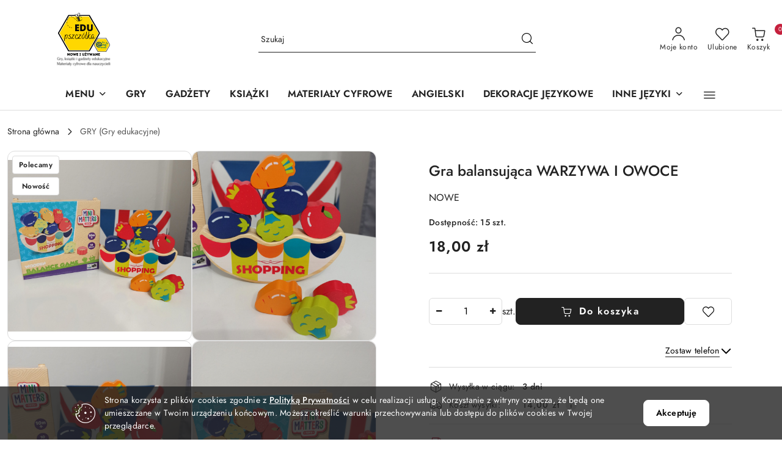

--- FILE ---
content_type: image/svg+xml
request_url: https://edupszczolka.pl/upload/fn275/logos//oraz-materialy-do-druku-i-cyfrowe-4-.svg
body_size: 689070
content:
<svg xmlns="http://www.w3.org/2000/svg" xmlns:xlink="http://www.w3.org/1999/xlink" width="250" zoomAndPan="magnify" viewBox="0 0 187.5 187.499992" height="250" preserveAspectRatio="xMidYMid meet" version="1.0"><defs><filter x="0%" y="0%" width="100%" height="100%" id="0e249911b3"><feColorMatrix values="0 0 0 0 1 0 0 0 0 1 0 0 0 0 1 0 0 0 1 0" color-interpolation-filters="sRGB"/></filter><filter x="0%" y="0%" width="100%" height="100%" id="a484911029"><feColorMatrix values="0 0 0 0 1 0 0 0 0 1 0 0 0 0 1 0.2126 0.7152 0.0722 0 0" color-interpolation-filters="sRGB"/></filter><g/><clipPath id="bd899ff783"><path d="M 131.347656 90.121094 L 180.957031 90.121094 L 180.957031 133.136719 L 131.347656 133.136719 Z M 131.347656 90.121094 " clip-rule="nonzero"/></clipPath><clipPath id="bdc454212f"><path d="M 168.554688 90.121094 L 143.75 90.121094 L 131.347656 111.605469 L 143.75 133.089844 L 168.554688 133.089844 L 180.957031 111.605469 Z M 168.554688 90.121094 " clip-rule="nonzero"/></clipPath><clipPath id="82eab42151"><path d="M 128.339844 87.375 L 184 87.375 L 184 135.835938 L 128.339844 135.835938 Z M 128.339844 87.375 " clip-rule="nonzero"/></clipPath><clipPath id="95e0ce813c"><path d="M 170.054688 87.375 L 142.246094 87.375 L 128.339844 111.605469 L 142.246094 135.835938 L 170.054688 135.835938 L 183.960938 111.605469 Z M 169.300781 134.523438 L 143 134.523438 L 129.851562 111.605469 L 143 88.6875 L 169.300781 88.6875 L 182.449219 111.605469 Z M 169.300781 134.523438 " clip-rule="nonzero"/></clipPath><clipPath id="3bbcd79521"><path d="M 5.671875 8.867188 L 149.847656 8.867188 L 149.847656 134.339844 L 5.671875 134.339844 Z M 5.671875 8.867188 " clip-rule="nonzero"/></clipPath><clipPath id="ae4c9b8090"><path d="M 113.6875 8.867188 L 41.679688 8.867188 L 5.671875 71.601562 L 41.679688 134.339844 L 113.6875 134.339844 L 149.695312 71.601562 Z M 111.730469 130.941406 L 43.636719 130.941406 L 9.589844 71.601562 L 43.636719 12.265625 L 111.730469 12.265625 L 145.777344 71.601562 Z M 111.730469 130.941406 " clip-rule="nonzero"/></clipPath><clipPath id="2d7ab24bd6"><path d="M 11.597656 14.140625 L 144.285156 14.140625 L 144.285156 129.195312 L 11.597656 129.195312 Z M 11.597656 14.140625 " clip-rule="nonzero"/></clipPath><clipPath id="36f1be52a6"><path d="M 111.113281 14.140625 L 44.769531 14.140625 L 11.597656 71.601562 L 44.769531 129.0625 L 111.113281 129.0625 L 144.285156 71.601562 Z M 111.113281 14.140625 " clip-rule="nonzero"/></clipPath><mask id="5d84a24a96"><g filter="url(#0e249911b3)"><rect x="-18.75" width="225" fill="#000000" y="-18.749999" height="224.99999" fill-opacity="0.92"/></g></mask><clipPath id="3c02f12eaa"><path d="M 48 2 L 50 2 L 50 4 L 48 4 Z M 48 2 " clip-rule="nonzero"/></clipPath><clipPath id="3328ba6261"><path d="M 0.820312 16.328125 L 54.46875 -0.078125 L 67.375 42.125 L 13.726562 58.53125 Z M 0.820312 16.328125 " clip-rule="nonzero"/></clipPath><clipPath id="dd426df700"><path d="M 0.820312 16.328125 L 54.46875 -0.078125 L 67.375 42.125 L 13.726562 58.53125 Z M 0.820312 16.328125 " clip-rule="nonzero"/></clipPath><clipPath id="2be5a61305"><path d="M 0.820312 16.328125 L 54.46875 -0.078125 L 67.375 42.125 L 13.726562 58.53125 Z M 0.820312 16.328125 " clip-rule="nonzero"/></clipPath><clipPath id="c886060241"><path d="M 49 2 L 50 2 L 50 4 L 49 4 Z M 49 2 " clip-rule="nonzero"/></clipPath><clipPath id="801232ab0a"><path d="M 0.820312 16.328125 L 54.46875 -0.078125 L 67.375 42.125 L 13.726562 58.53125 Z M 0.820312 16.328125 " clip-rule="nonzero"/></clipPath><clipPath id="11844a2a2a"><path d="M 0.820312 16.328125 L 54.46875 -0.078125 L 67.375 42.125 L 13.726562 58.53125 Z M 0.820312 16.328125 " clip-rule="nonzero"/></clipPath><clipPath id="3631040e86"><path d="M 0.820312 16.328125 L 54.46875 -0.078125 L 67.375 42.125 L 13.726562 58.53125 Z M 0.820312 16.328125 " clip-rule="nonzero"/></clipPath><clipPath id="c6e5397f2e"><path d="M 38 7 L 39 7 L 39 9 L 38 9 Z M 38 7 " clip-rule="nonzero"/></clipPath><clipPath id="6185a38958"><path d="M 0.820312 16.328125 L 54.46875 -0.078125 L 67.375 42.125 L 13.726562 58.53125 Z M 0.820312 16.328125 " clip-rule="nonzero"/></clipPath><clipPath id="7875b70bbb"><path d="M 0.820312 16.328125 L 54.46875 -0.078125 L 67.375 42.125 L 13.726562 58.53125 Z M 0.820312 16.328125 " clip-rule="nonzero"/></clipPath><clipPath id="c3ef6ec619"><path d="M 0.820312 16.328125 L 54.46875 -0.078125 L 67.375 42.125 L 13.726562 58.53125 Z M 0.820312 16.328125 " clip-rule="nonzero"/></clipPath><clipPath id="e8daee727b"><path d="M 48 4 L 50 4 L 50 5 L 48 5 Z M 48 4 " clip-rule="nonzero"/></clipPath><clipPath id="ff2b5c541c"><path d="M 0.820312 16.328125 L 54.46875 -0.078125 L 67.375 42.125 L 13.726562 58.53125 Z M 0.820312 16.328125 " clip-rule="nonzero"/></clipPath><clipPath id="51413e4058"><path d="M 0.820312 16.328125 L 54.46875 -0.078125 L 67.375 42.125 L 13.726562 58.53125 Z M 0.820312 16.328125 " clip-rule="nonzero"/></clipPath><clipPath id="4420f044d6"><path d="M 0.820312 16.328125 L 54.46875 -0.078125 L 67.375 42.125 L 13.726562 58.53125 Z M 0.820312 16.328125 " clip-rule="nonzero"/></clipPath><clipPath id="69837e19e7"><path d="M 37 9 L 39 9 L 39 10 L 37 10 Z M 37 9 " clip-rule="nonzero"/></clipPath><clipPath id="eefd61255c"><path d="M 0.820312 16.328125 L 54.46875 -0.078125 L 67.375 42.125 L 13.726562 58.53125 Z M 0.820312 16.328125 " clip-rule="nonzero"/></clipPath><clipPath id="618046750c"><path d="M 0.820312 16.328125 L 54.46875 -0.078125 L 67.375 42.125 L 13.726562 58.53125 Z M 0.820312 16.328125 " clip-rule="nonzero"/></clipPath><clipPath id="6f55ee76ed"><path d="M 0.820312 16.328125 L 54.46875 -0.078125 L 67.375 42.125 L 13.726562 58.53125 Z M 0.820312 16.328125 " clip-rule="nonzero"/></clipPath><clipPath id="c184af515b"><path d="M 40 8 L 41 8 L 41 9 L 40 9 Z M 40 8 " clip-rule="nonzero"/></clipPath><clipPath id="1690777997"><path d="M 0.820312 16.328125 L 54.46875 -0.078125 L 67.375 42.125 L 13.726562 58.53125 Z M 0.820312 16.328125 " clip-rule="nonzero"/></clipPath><clipPath id="3b67830e9a"><path d="M 0.820312 16.328125 L 54.46875 -0.078125 L 67.375 42.125 L 13.726562 58.53125 Z M 0.820312 16.328125 " clip-rule="nonzero"/></clipPath><clipPath id="095656a5f0"><path d="M 0.820312 16.328125 L 54.46875 -0.078125 L 67.375 42.125 L 13.726562 58.53125 Z M 0.820312 16.328125 " clip-rule="nonzero"/></clipPath><clipPath id="3765716975"><path d="M 47 5 L 49 5 L 49 7 L 47 7 Z M 47 5 " clip-rule="nonzero"/></clipPath><clipPath id="4bc1a0b007"><path d="M 0.820312 16.328125 L 54.46875 -0.078125 L 67.375 42.125 L 13.726562 58.53125 Z M 0.820312 16.328125 " clip-rule="nonzero"/></clipPath><clipPath id="6d2627b6f6"><path d="M 0.820312 16.328125 L 54.46875 -0.078125 L 67.375 42.125 L 13.726562 58.53125 Z M 0.820312 16.328125 " clip-rule="nonzero"/></clipPath><clipPath id="70eb9458d7"><path d="M 0.820312 16.328125 L 54.46875 -0.078125 L 67.375 42.125 L 13.726562 58.53125 Z M 0.820312 16.328125 " clip-rule="nonzero"/></clipPath><clipPath id="330b70d1e4"><path d="M 50 5 L 51 5 L 51 6 L 50 6 Z M 50 5 " clip-rule="nonzero"/></clipPath><clipPath id="94e5f87392"><path d="M 0.820312 16.328125 L 54.46875 -0.078125 L 67.375 42.125 L 13.726562 58.53125 Z M 0.820312 16.328125 " clip-rule="nonzero"/></clipPath><clipPath id="c064b3a271"><path d="M 0.820312 16.328125 L 54.46875 -0.078125 L 67.375 42.125 L 13.726562 58.53125 Z M 0.820312 16.328125 " clip-rule="nonzero"/></clipPath><clipPath id="cfb926567b"><path d="M 0.820312 16.328125 L 54.46875 -0.078125 L 67.375 42.125 L 13.726562 58.53125 Z M 0.820312 16.328125 " clip-rule="nonzero"/></clipPath><clipPath id="c5270f84ff"><path d="M 51 5 L 52 5 L 52 6 L 51 6 Z M 51 5 " clip-rule="nonzero"/></clipPath><clipPath id="777b083f06"><path d="M 0.820312 16.328125 L 54.46875 -0.078125 L 67.375 42.125 L 13.726562 58.53125 Z M 0.820312 16.328125 " clip-rule="nonzero"/></clipPath><clipPath id="1b6c8639c9"><path d="M 0.820312 16.328125 L 54.46875 -0.078125 L 67.375 42.125 L 13.726562 58.53125 Z M 0.820312 16.328125 " clip-rule="nonzero"/></clipPath><clipPath id="0db55c710a"><path d="M 0.820312 16.328125 L 54.46875 -0.078125 L 67.375 42.125 L 13.726562 58.53125 Z M 0.820312 16.328125 " clip-rule="nonzero"/></clipPath><clipPath id="ebe2afcb6f"><path d="M 39 10 L 40 10 L 40 11 L 39 11 Z M 39 10 " clip-rule="nonzero"/></clipPath><clipPath id="e0a574023f"><path d="M 0.820312 16.328125 L 54.46875 -0.078125 L 67.375 42.125 L 13.726562 58.53125 Z M 0.820312 16.328125 " clip-rule="nonzero"/></clipPath><clipPath id="09d8d91962"><path d="M 0.820312 16.328125 L 54.46875 -0.078125 L 67.375 42.125 L 13.726562 58.53125 Z M 0.820312 16.328125 " clip-rule="nonzero"/></clipPath><clipPath id="47bc2bec02"><path d="M 0.820312 16.328125 L 54.46875 -0.078125 L 67.375 42.125 L 13.726562 58.53125 Z M 0.820312 16.328125 " clip-rule="nonzero"/></clipPath><clipPath id="bf99c6a9b5"><path d="M 41 9 L 43 9 L 43 10 L 41 10 Z M 41 9 " clip-rule="nonzero"/></clipPath><clipPath id="f7ea4c1f77"><path d="M 0.820312 16.328125 L 54.46875 -0.078125 L 67.375 42.125 L 13.726562 58.53125 Z M 0.820312 16.328125 " clip-rule="nonzero"/></clipPath><clipPath id="060a24ddf4"><path d="M 0.820312 16.328125 L 54.46875 -0.078125 L 67.375 42.125 L 13.726562 58.53125 Z M 0.820312 16.328125 " clip-rule="nonzero"/></clipPath><clipPath id="08d51694a9"><path d="M 0.820312 16.328125 L 54.46875 -0.078125 L 67.375 42.125 L 13.726562 58.53125 Z M 0.820312 16.328125 " clip-rule="nonzero"/></clipPath><clipPath id="4825b079b5"><path d="M 46 7 L 48 7 L 48 9 L 46 9 Z M 46 7 " clip-rule="nonzero"/></clipPath><clipPath id="21f0104796"><path d="M 0.820312 16.328125 L 54.46875 -0.078125 L 67.375 42.125 L 13.726562 58.53125 Z M 0.820312 16.328125 " clip-rule="nonzero"/></clipPath><clipPath id="114e2088cb"><path d="M 0.820312 16.328125 L 54.46875 -0.078125 L 67.375 42.125 L 13.726562 58.53125 Z M 0.820312 16.328125 " clip-rule="nonzero"/></clipPath><clipPath id="a811c394a4"><path d="M 0.820312 16.328125 L 54.46875 -0.078125 L 67.375 42.125 L 13.726562 58.53125 Z M 0.820312 16.328125 " clip-rule="nonzero"/></clipPath><clipPath id="2723873a0b"><path d="M 49 6 L 51 6 L 51 8 L 49 8 Z M 49 6 " clip-rule="nonzero"/></clipPath><clipPath id="b20a002e4a"><path d="M 0.820312 16.328125 L 54.46875 -0.078125 L 67.375 42.125 L 13.726562 58.53125 Z M 0.820312 16.328125 " clip-rule="nonzero"/></clipPath><clipPath id="bb62c72adf"><path d="M 0.820312 16.328125 L 54.46875 -0.078125 L 67.375 42.125 L 13.726562 58.53125 Z M 0.820312 16.328125 " clip-rule="nonzero"/></clipPath><clipPath id="5d9a6dd675"><path d="M 0.820312 16.328125 L 54.46875 -0.078125 L 67.375 42.125 L 13.726562 58.53125 Z M 0.820312 16.328125 " clip-rule="nonzero"/></clipPath><clipPath id="e8bfea993d"><path d="M 40 10 L 42 10 L 42 12 L 40 12 Z M 40 10 " clip-rule="nonzero"/></clipPath><clipPath id="a3dca1c8c5"><path d="M 0.820312 16.328125 L 54.46875 -0.078125 L 67.375 42.125 L 13.726562 58.53125 Z M 0.820312 16.328125 " clip-rule="nonzero"/></clipPath><clipPath id="aace49b917"><path d="M 0.820312 16.328125 L 54.46875 -0.078125 L 67.375 42.125 L 13.726562 58.53125 Z M 0.820312 16.328125 " clip-rule="nonzero"/></clipPath><clipPath id="df7b342922"><path d="M 0.820312 16.328125 L 54.46875 -0.078125 L 67.375 42.125 L 13.726562 58.53125 Z M 0.820312 16.328125 " clip-rule="nonzero"/></clipPath><clipPath id="a2373f83df"><path d="M 48 8 L 50 8 L 50 10 L 48 10 Z M 48 8 " clip-rule="nonzero"/></clipPath><clipPath id="475c7f74fd"><path d="M 0.820312 16.328125 L 54.46875 -0.078125 L 67.375 42.125 L 13.726562 58.53125 Z M 0.820312 16.328125 " clip-rule="nonzero"/></clipPath><clipPath id="2d4efa6efd"><path d="M 0.820312 16.328125 L 54.46875 -0.078125 L 67.375 42.125 L 13.726562 58.53125 Z M 0.820312 16.328125 " clip-rule="nonzero"/></clipPath><clipPath id="851845bf31"><path d="M 0.820312 16.328125 L 54.46875 -0.078125 L 67.375 42.125 L 13.726562 58.53125 Z M 0.820312 16.328125 " clip-rule="nonzero"/></clipPath><clipPath id="7b8672314b"><path d="M 51 7 L 52 7 L 52 9 L 51 9 Z M 51 7 " clip-rule="nonzero"/></clipPath><clipPath id="3e1bde3ac2"><path d="M 0.820312 16.328125 L 54.46875 -0.078125 L 67.375 42.125 L 13.726562 58.53125 Z M 0.820312 16.328125 " clip-rule="nonzero"/></clipPath><clipPath id="5f06a0aae5"><path d="M 0.820312 16.328125 L 54.46875 -0.078125 L 67.375 42.125 L 13.726562 58.53125 Z M 0.820312 16.328125 " clip-rule="nonzero"/></clipPath><clipPath id="9031139493"><path d="M 0.820312 16.328125 L 54.46875 -0.078125 L 67.375 42.125 L 13.726562 58.53125 Z M 0.820312 16.328125 " clip-rule="nonzero"/></clipPath><clipPath id="fbd29a994d"><path d="M 39 12 L 41 12 L 41 14 L 39 14 Z M 39 12 " clip-rule="nonzero"/></clipPath><clipPath id="8a434836b0"><path d="M 0.820312 16.328125 L 54.46875 -0.078125 L 67.375 42.125 L 13.726562 58.53125 Z M 0.820312 16.328125 " clip-rule="nonzero"/></clipPath><clipPath id="ca817fdd9f"><path d="M 0.820312 16.328125 L 54.46875 -0.078125 L 67.375 42.125 L 13.726562 58.53125 Z M 0.820312 16.328125 " clip-rule="nonzero"/></clipPath><clipPath id="b88464bf75"><path d="M 0.820312 16.328125 L 54.46875 -0.078125 L 67.375 42.125 L 13.726562 58.53125 Z M 0.820312 16.328125 " clip-rule="nonzero"/></clipPath><clipPath id="70820af7de"><path d="M 42 11 L 44 11 L 44 13 L 42 13 Z M 42 11 " clip-rule="nonzero"/></clipPath><clipPath id="665343b522"><path d="M 0.820312 16.328125 L 54.46875 -0.078125 L 67.375 42.125 L 13.726562 58.53125 Z M 0.820312 16.328125 " clip-rule="nonzero"/></clipPath><clipPath id="051df57ec9"><path d="M 0.820312 16.328125 L 54.46875 -0.078125 L 67.375 42.125 L 13.726562 58.53125 Z M 0.820312 16.328125 " clip-rule="nonzero"/></clipPath><clipPath id="fd70baeca1"><path d="M 0.820312 16.328125 L 54.46875 -0.078125 L 67.375 42.125 L 13.726562 58.53125 Z M 0.820312 16.328125 " clip-rule="nonzero"/></clipPath><clipPath id="ae7192018c"><path d="M 47 10 L 49 10 L 49 11 L 47 11 Z M 47 10 " clip-rule="nonzero"/></clipPath><clipPath id="8ecc9553d4"><path d="M 0.820312 16.328125 L 54.46875 -0.078125 L 67.375 42.125 L 13.726562 58.53125 Z M 0.820312 16.328125 " clip-rule="nonzero"/></clipPath><clipPath id="e93f562cf7"><path d="M 0.820312 16.328125 L 54.46875 -0.078125 L 67.375 42.125 L 13.726562 58.53125 Z M 0.820312 16.328125 " clip-rule="nonzero"/></clipPath><clipPath id="79f6cdbe90"><path d="M 0.820312 16.328125 L 54.46875 -0.078125 L 67.375 42.125 L 13.726562 58.53125 Z M 0.820312 16.328125 " clip-rule="nonzero"/></clipPath><clipPath id="e692052171"><path d="M 50 9 L 51 9 L 51 10 L 50 10 Z M 50 9 " clip-rule="nonzero"/></clipPath><clipPath id="8745099d7b"><path d="M 0.820312 16.328125 L 54.46875 -0.078125 L 67.375 42.125 L 13.726562 58.53125 Z M 0.820312 16.328125 " clip-rule="nonzero"/></clipPath><clipPath id="8d2755ae3a"><path d="M 0.820312 16.328125 L 54.46875 -0.078125 L 67.375 42.125 L 13.726562 58.53125 Z M 0.820312 16.328125 " clip-rule="nonzero"/></clipPath><clipPath id="050285f4c7"><path d="M 0.820312 16.328125 L 54.46875 -0.078125 L 67.375 42.125 L 13.726562 58.53125 Z M 0.820312 16.328125 " clip-rule="nonzero"/></clipPath><clipPath id="19bb7eda55"><path d="M 41 13 L 43 13 L 43 15 L 41 15 Z M 41 13 " clip-rule="nonzero"/></clipPath><clipPath id="871300e20d"><path d="M 0.820312 16.328125 L 54.46875 -0.078125 L 67.375 42.125 L 13.726562 58.53125 Z M 0.820312 16.328125 " clip-rule="nonzero"/></clipPath><clipPath id="2f4ea834dd"><path d="M 0.820312 16.328125 L 54.46875 -0.078125 L 67.375 42.125 L 13.726562 58.53125 Z M 0.820312 16.328125 " clip-rule="nonzero"/></clipPath><clipPath id="371132bb2f"><path d="M 0.820312 16.328125 L 54.46875 -0.078125 L 67.375 42.125 L 13.726562 58.53125 Z M 0.820312 16.328125 " clip-rule="nonzero"/></clipPath><clipPath id="d39e45777b"><path d="M 44 12 L 45 12 L 45 14 L 44 14 Z M 44 12 " clip-rule="nonzero"/></clipPath><clipPath id="2d993bb0f3"><path d="M 0.820312 16.328125 L 54.46875 -0.078125 L 67.375 42.125 L 13.726562 58.53125 Z M 0.820312 16.328125 " clip-rule="nonzero"/></clipPath><clipPath id="09d36ffd22"><path d="M 0.820312 16.328125 L 54.46875 -0.078125 L 67.375 42.125 L 13.726562 58.53125 Z M 0.820312 16.328125 " clip-rule="nonzero"/></clipPath><clipPath id="0a7ed6202f"><path d="M 0.820312 16.328125 L 54.46875 -0.078125 L 67.375 42.125 L 13.726562 58.53125 Z M 0.820312 16.328125 " clip-rule="nonzero"/></clipPath><clipPath id="f43da622eb"><path d="M 46 11 L 48 11 L 48 13 L 46 13 Z M 46 11 " clip-rule="nonzero"/></clipPath><clipPath id="5d7c0b82ee"><path d="M 0.820312 16.328125 L 54.46875 -0.078125 L 67.375 42.125 L 13.726562 58.53125 Z M 0.820312 16.328125 " clip-rule="nonzero"/></clipPath><clipPath id="f5278137d5"><path d="M 0.820312 16.328125 L 54.46875 -0.078125 L 67.375 42.125 L 13.726562 58.53125 Z M 0.820312 16.328125 " clip-rule="nonzero"/></clipPath><clipPath id="568358570d"><path d="M 0.820312 16.328125 L 54.46875 -0.078125 L 67.375 42.125 L 13.726562 58.53125 Z M 0.820312 16.328125 " clip-rule="nonzero"/></clipPath><clipPath id="2969fc12b2"><path d="M 49 11 L 50 11 L 50 12 L 49 12 Z M 49 11 " clip-rule="nonzero"/></clipPath><clipPath id="269f52f552"><path d="M 0.820312 16.328125 L 54.46875 -0.078125 L 67.375 42.125 L 13.726562 58.53125 Z M 0.820312 16.328125 " clip-rule="nonzero"/></clipPath><clipPath id="b02d638dbe"><path d="M 0.820312 16.328125 L 54.46875 -0.078125 L 67.375 42.125 L 13.726562 58.53125 Z M 0.820312 16.328125 " clip-rule="nonzero"/></clipPath><clipPath id="5b5e53411e"><path d="M 0.820312 16.328125 L 54.46875 -0.078125 L 67.375 42.125 L 13.726562 58.53125 Z M 0.820312 16.328125 " clip-rule="nonzero"/></clipPath><clipPath id="bf68eac1a1"><path d="M 46 13 L 47 13 L 47 15 L 46 15 Z M 46 13 " clip-rule="nonzero"/></clipPath><clipPath id="4af6757ede"><path d="M 0.820312 16.328125 L 54.46875 -0.078125 L 67.375 42.125 L 13.726562 58.53125 Z M 0.820312 16.328125 " clip-rule="nonzero"/></clipPath><clipPath id="89153d9938"><path d="M 0.820312 16.328125 L 54.46875 -0.078125 L 67.375 42.125 L 13.726562 58.53125 Z M 0.820312 16.328125 " clip-rule="nonzero"/></clipPath><clipPath id="cc51b8bbdf"><path d="M 0.820312 16.328125 L 54.46875 -0.078125 L 67.375 42.125 L 13.726562 58.53125 Z M 0.820312 16.328125 " clip-rule="nonzero"/></clipPath><clipPath id="c67b7176be"><path d="M 43 14 L 44 14 L 44 15 L 43 15 Z M 43 14 " clip-rule="nonzero"/></clipPath><clipPath id="a3289dd7fe"><path d="M 0.820312 16.328125 L 54.46875 -0.078125 L 67.375 42.125 L 13.726562 58.53125 Z M 0.820312 16.328125 " clip-rule="nonzero"/></clipPath><clipPath id="cc061f04e1"><path d="M 0.820312 16.328125 L 54.46875 -0.078125 L 67.375 42.125 L 13.726562 58.53125 Z M 0.820312 16.328125 " clip-rule="nonzero"/></clipPath><clipPath id="422d5eeb95"><path d="M 0.820312 16.328125 L 54.46875 -0.078125 L 67.375 42.125 L 13.726562 58.53125 Z M 0.820312 16.328125 " clip-rule="nonzero"/></clipPath><clipPath id="0a782814e1"><path d="M 48 12 L 50 12 L 50 14 L 48 14 Z M 48 12 " clip-rule="nonzero"/></clipPath><clipPath id="725384c213"><path d="M 0.820312 16.328125 L 54.46875 -0.078125 L 67.375 42.125 L 13.726562 58.53125 Z M 0.820312 16.328125 " clip-rule="nonzero"/></clipPath><clipPath id="9594fb0b67"><path d="M 0.820312 16.328125 L 54.46875 -0.078125 L 67.375 42.125 L 13.726562 58.53125 Z M 0.820312 16.328125 " clip-rule="nonzero"/></clipPath><clipPath id="136da8a8d4"><path d="M 0.820312 16.328125 L 54.46875 -0.078125 L 67.375 42.125 L 13.726562 58.53125 Z M 0.820312 16.328125 " clip-rule="nonzero"/></clipPath><clipPath id="56d4dfb22d"><path d="M 45 15 L 46 15 L 46 16 L 45 16 Z M 45 15 " clip-rule="nonzero"/></clipPath><clipPath id="9c5480b4e2"><path d="M 0.820312 16.328125 L 54.46875 -0.078125 L 67.375 42.125 L 13.726562 58.53125 Z M 0.820312 16.328125 " clip-rule="nonzero"/></clipPath><clipPath id="7a75ee5fb7"><path d="M 0.820312 16.328125 L 54.46875 -0.078125 L 67.375 42.125 L 13.726562 58.53125 Z M 0.820312 16.328125 " clip-rule="nonzero"/></clipPath><clipPath id="fa3c59fc88"><path d="M 0.820312 16.328125 L 54.46875 -0.078125 L 67.375 42.125 L 13.726562 58.53125 Z M 0.820312 16.328125 " clip-rule="nonzero"/></clipPath><clipPath id="0bebd7f788"><path d="M 47 14 L 49 14 L 49 15 L 47 15 Z M 47 14 " clip-rule="nonzero"/></clipPath><clipPath id="276873540f"><path d="M 0.820312 16.328125 L 54.46875 -0.078125 L 67.375 42.125 L 13.726562 58.53125 Z M 0.820312 16.328125 " clip-rule="nonzero"/></clipPath><clipPath id="6ffc89d843"><path d="M 0.820312 16.328125 L 54.46875 -0.078125 L 67.375 42.125 L 13.726562 58.53125 Z M 0.820312 16.328125 " clip-rule="nonzero"/></clipPath><clipPath id="63c3145282"><path d="M 0.820312 16.328125 L 54.46875 -0.078125 L 67.375 42.125 L 13.726562 58.53125 Z M 0.820312 16.328125 " clip-rule="nonzero"/></clipPath><clipPath id="09aa306961"><path d="M 47 15 L 49 15 L 49 16 L 47 16 Z M 47 15 " clip-rule="nonzero"/></clipPath><clipPath id="df76f70dec"><path d="M 0.820312 16.328125 L 54.46875 -0.078125 L 67.375 42.125 L 13.726562 58.53125 Z M 0.820312 16.328125 " clip-rule="nonzero"/></clipPath><clipPath id="712fc99fdc"><path d="M 0.820312 16.328125 L 54.46875 -0.078125 L 67.375 42.125 L 13.726562 58.53125 Z M 0.820312 16.328125 " clip-rule="nonzero"/></clipPath><clipPath id="cfcc02feed"><path d="M 0.820312 16.328125 L 54.46875 -0.078125 L 67.375 42.125 L 13.726562 58.53125 Z M 0.820312 16.328125 " clip-rule="nonzero"/></clipPath><clipPath id="306bc411ef"><path d="M 47 15 L 49 15 L 49 17 L 47 17 Z M 47 15 " clip-rule="nonzero"/></clipPath><clipPath id="1accd12b4e"><path d="M 0.820312 16.328125 L 54.46875 -0.078125 L 67.375 42.125 L 13.726562 58.53125 Z M 0.820312 16.328125 " clip-rule="nonzero"/></clipPath><clipPath id="ea31ac4178"><path d="M 0.820312 16.328125 L 54.46875 -0.078125 L 67.375 42.125 L 13.726562 58.53125 Z M 0.820312 16.328125 " clip-rule="nonzero"/></clipPath><clipPath id="2c94db5cf0"><path d="M 0.820312 16.328125 L 54.46875 -0.078125 L 67.375 42.125 L 13.726562 58.53125 Z M 0.820312 16.328125 " clip-rule="nonzero"/></clipPath><clipPath id="f981aa0575"><path d="M 44 18 L 46 18 L 46 19 L 44 19 Z M 44 18 " clip-rule="nonzero"/></clipPath><clipPath id="42031e0252"><path d="M 0.820312 16.328125 L 54.46875 -0.078125 L 67.375 42.125 L 13.726562 58.53125 Z M 0.820312 16.328125 " clip-rule="nonzero"/></clipPath><clipPath id="453328887f"><path d="M 0.820312 16.328125 L 54.46875 -0.078125 L 67.375 42.125 L 13.726562 58.53125 Z M 0.820312 16.328125 " clip-rule="nonzero"/></clipPath><clipPath id="c87d0f0fa8"><path d="M 0.820312 16.328125 L 54.46875 -0.078125 L 67.375 42.125 L 13.726562 58.53125 Z M 0.820312 16.328125 " clip-rule="nonzero"/></clipPath><clipPath id="3c6ecc3bad"><path d="M 47 17 L 48 17 L 48 19 L 47 19 Z M 47 17 " clip-rule="nonzero"/></clipPath><clipPath id="ce51e583a2"><path d="M 0.820312 16.328125 L 54.46875 -0.078125 L 67.375 42.125 L 13.726562 58.53125 Z M 0.820312 16.328125 " clip-rule="nonzero"/></clipPath><clipPath id="fb0f276ced"><path d="M 0.820312 16.328125 L 54.46875 -0.078125 L 67.375 42.125 L 13.726562 58.53125 Z M 0.820312 16.328125 " clip-rule="nonzero"/></clipPath><clipPath id="7e38673ce3"><path d="M 0.820312 16.328125 L 54.46875 -0.078125 L 67.375 42.125 L 13.726562 58.53125 Z M 0.820312 16.328125 " clip-rule="nonzero"/></clipPath><clipPath id="7e59c3a7c0"><path d="M 50 16 L 52 16 L 52 17 L 50 17 Z M 50 16 " clip-rule="nonzero"/></clipPath><clipPath id="f7124988f9"><path d="M 0.820312 16.328125 L 54.46875 -0.078125 L 67.375 42.125 L 13.726562 58.53125 Z M 0.820312 16.328125 " clip-rule="nonzero"/></clipPath><clipPath id="f58a2ff0f3"><path d="M 0.820312 16.328125 L 54.46875 -0.078125 L 67.375 42.125 L 13.726562 58.53125 Z M 0.820312 16.328125 " clip-rule="nonzero"/></clipPath><clipPath id="1f47c928c2"><path d="M 0.820312 16.328125 L 54.46875 -0.078125 L 67.375 42.125 L 13.726562 58.53125 Z M 0.820312 16.328125 " clip-rule="nonzero"/></clipPath><clipPath id="f6c8f1053d"><path d="M 53 15 L 55 15 L 55 17 L 53 17 Z M 53 15 " clip-rule="nonzero"/></clipPath><clipPath id="fb585d5891"><path d="M 0.820312 16.328125 L 54.46875 -0.078125 L 67.375 42.125 L 13.726562 58.53125 Z M 0.820312 16.328125 " clip-rule="nonzero"/></clipPath><clipPath id="713504c95b"><path d="M 0.820312 16.328125 L 54.46875 -0.078125 L 67.375 42.125 L 13.726562 58.53125 Z M 0.820312 16.328125 " clip-rule="nonzero"/></clipPath><clipPath id="4b68256c00"><path d="M 0.820312 16.328125 L 54.46875 -0.078125 L 67.375 42.125 L 13.726562 58.53125 Z M 0.820312 16.328125 " clip-rule="nonzero"/></clipPath><clipPath id="aa134fa2df"><path d="M 42 20 L 43 20 L 43 22 L 42 22 Z M 42 20 " clip-rule="nonzero"/></clipPath><clipPath id="3c589b712e"><path d="M 0.820312 16.328125 L 54.46875 -0.078125 L 67.375 42.125 L 13.726562 58.53125 Z M 0.820312 16.328125 " clip-rule="nonzero"/></clipPath><clipPath id="107a1d99e1"><path d="M 0.820312 16.328125 L 54.46875 -0.078125 L 67.375 42.125 L 13.726562 58.53125 Z M 0.820312 16.328125 " clip-rule="nonzero"/></clipPath><clipPath id="f155e81913"><path d="M 0.820312 16.328125 L 54.46875 -0.078125 L 67.375 42.125 L 13.726562 58.53125 Z M 0.820312 16.328125 " clip-rule="nonzero"/></clipPath><clipPath id="f21dea9eae"><path d="M 46 19 L 47 19 L 47 20 L 46 20 Z M 46 19 " clip-rule="nonzero"/></clipPath><clipPath id="25b6a73c4b"><path d="M 0.820312 16.328125 L 54.46875 -0.078125 L 67.375 42.125 L 13.726562 58.53125 Z M 0.820312 16.328125 " clip-rule="nonzero"/></clipPath><clipPath id="aa3a48b5e5"><path d="M 0.820312 16.328125 L 54.46875 -0.078125 L 67.375 42.125 L 13.726562 58.53125 Z M 0.820312 16.328125 " clip-rule="nonzero"/></clipPath><clipPath id="39a49e5ab0"><path d="M 0.820312 16.328125 L 54.46875 -0.078125 L 67.375 42.125 L 13.726562 58.53125 Z M 0.820312 16.328125 " clip-rule="nonzero"/></clipPath><clipPath id="6f90c8fdab"><path d="M 48 18 L 50 18 L 50 20 L 48 20 Z M 48 18 " clip-rule="nonzero"/></clipPath><clipPath id="7296a1c412"><path d="M 0.820312 16.328125 L 54.46875 -0.078125 L 67.375 42.125 L 13.726562 58.53125 Z M 0.820312 16.328125 " clip-rule="nonzero"/></clipPath><clipPath id="6b4ac6a422"><path d="M 0.820312 16.328125 L 54.46875 -0.078125 L 67.375 42.125 L 13.726562 58.53125 Z M 0.820312 16.328125 " clip-rule="nonzero"/></clipPath><clipPath id="92948cc0f9"><path d="M 0.820312 16.328125 L 54.46875 -0.078125 L 67.375 42.125 L 13.726562 58.53125 Z M 0.820312 16.328125 " clip-rule="nonzero"/></clipPath><clipPath id="0777117c56"><path d="M 52 17 L 54 17 L 54 18 L 52 18 Z M 52 17 " clip-rule="nonzero"/></clipPath><clipPath id="547c9398a3"><path d="M 0.820312 16.328125 L 54.46875 -0.078125 L 67.375 42.125 L 13.726562 58.53125 Z M 0.820312 16.328125 " clip-rule="nonzero"/></clipPath><clipPath id="32ad37f465"><path d="M 0.820312 16.328125 L 54.46875 -0.078125 L 67.375 42.125 L 13.726562 58.53125 Z M 0.820312 16.328125 " clip-rule="nonzero"/></clipPath><clipPath id="a665ef62c2"><path d="M 0.820312 16.328125 L 54.46875 -0.078125 L 67.375 42.125 L 13.726562 58.53125 Z M 0.820312 16.328125 " clip-rule="nonzero"/></clipPath><clipPath id="23edc68c3e"><path d="M 55 16 L 57 16 L 57 18 L 55 18 Z M 55 16 " clip-rule="nonzero"/></clipPath><clipPath id="35f92b1c3b"><path d="M 0.820312 16.328125 L 54.46875 -0.078125 L 67.375 42.125 L 13.726562 58.53125 Z M 0.820312 16.328125 " clip-rule="nonzero"/></clipPath><clipPath id="39250e032a"><path d="M 0.820312 16.328125 L 54.46875 -0.078125 L 67.375 42.125 L 13.726562 58.53125 Z M 0.820312 16.328125 " clip-rule="nonzero"/></clipPath><clipPath id="4259e1ff5a"><path d="M 0.820312 16.328125 L 54.46875 -0.078125 L 67.375 42.125 L 13.726562 58.53125 Z M 0.820312 16.328125 " clip-rule="nonzero"/></clipPath><clipPath id="99268c7509"><path d="M 43 21 L 44 21 L 44 22 L 43 22 Z M 43 21 " clip-rule="nonzero"/></clipPath><clipPath id="3bf4c00e77"><path d="M 0.820312 16.328125 L 54.46875 -0.078125 L 67.375 42.125 L 13.726562 58.53125 Z M 0.820312 16.328125 " clip-rule="nonzero"/></clipPath><clipPath id="afe7f98d66"><path d="M 0.820312 16.328125 L 54.46875 -0.078125 L 67.375 42.125 L 13.726562 58.53125 Z M 0.820312 16.328125 " clip-rule="nonzero"/></clipPath><clipPath id="52d488ae7c"><path d="M 0.820312 16.328125 L 54.46875 -0.078125 L 67.375 42.125 L 13.726562 58.53125 Z M 0.820312 16.328125 " clip-rule="nonzero"/></clipPath><clipPath id="a4d7c5d210"><path d="M 41 22 L 43 22 L 43 23 L 41 23 Z M 41 22 " clip-rule="nonzero"/></clipPath><clipPath id="6ced02a4b2"><path d="M 0.820312 16.328125 L 54.46875 -0.078125 L 67.375 42.125 L 13.726562 58.53125 Z M 0.820312 16.328125 " clip-rule="nonzero"/></clipPath><clipPath id="17e23c1bc5"><path d="M 0.820312 16.328125 L 54.46875 -0.078125 L 67.375 42.125 L 13.726562 58.53125 Z M 0.820312 16.328125 " clip-rule="nonzero"/></clipPath><clipPath id="5966c17800"><path d="M 0.820312 16.328125 L 54.46875 -0.078125 L 67.375 42.125 L 13.726562 58.53125 Z M 0.820312 16.328125 " clip-rule="nonzero"/></clipPath><clipPath id="0a8f99c4d3"><path d="M 45 20 L 46 20 L 46 22 L 45 22 Z M 45 20 " clip-rule="nonzero"/></clipPath><clipPath id="9c20d56853"><path d="M 0.820312 16.328125 L 54.46875 -0.078125 L 67.375 42.125 L 13.726562 58.53125 Z M 0.820312 16.328125 " clip-rule="nonzero"/></clipPath><clipPath id="b2bada7e18"><path d="M 0.820312 16.328125 L 54.46875 -0.078125 L 67.375 42.125 L 13.726562 58.53125 Z M 0.820312 16.328125 " clip-rule="nonzero"/></clipPath><clipPath id="8fe9851696"><path d="M 0.820312 16.328125 L 54.46875 -0.078125 L 67.375 42.125 L 13.726562 58.53125 Z M 0.820312 16.328125 " clip-rule="nonzero"/></clipPath><clipPath id="54a115b768"><path d="M 47 20 L 49 20 L 49 21 L 47 21 Z M 47 20 " clip-rule="nonzero"/></clipPath><clipPath id="2e87b4a3c2"><path d="M 0.820312 16.328125 L 54.46875 -0.078125 L 67.375 42.125 L 13.726562 58.53125 Z M 0.820312 16.328125 " clip-rule="nonzero"/></clipPath><clipPath id="015a5b8536"><path d="M 0.820312 16.328125 L 54.46875 -0.078125 L 67.375 42.125 L 13.726562 58.53125 Z M 0.820312 16.328125 " clip-rule="nonzero"/></clipPath><clipPath id="3d5c30e873"><path d="M 0.820312 16.328125 L 54.46875 -0.078125 L 67.375 42.125 L 13.726562 58.53125 Z M 0.820312 16.328125 " clip-rule="nonzero"/></clipPath><clipPath id="b03c90582d"><path d="M 51 18 L 53 18 L 53 20 L 51 20 Z M 51 18 " clip-rule="nonzero"/></clipPath><clipPath id="83579e3718"><path d="M 0.820312 16.328125 L 54.46875 -0.078125 L 67.375 42.125 L 13.726562 58.53125 Z M 0.820312 16.328125 " clip-rule="nonzero"/></clipPath><clipPath id="3b65b99672"><path d="M 0.820312 16.328125 L 54.46875 -0.078125 L 67.375 42.125 L 13.726562 58.53125 Z M 0.820312 16.328125 " clip-rule="nonzero"/></clipPath><clipPath id="89451ffd87"><path d="M 0.820312 16.328125 L 54.46875 -0.078125 L 67.375 42.125 L 13.726562 58.53125 Z M 0.820312 16.328125 " clip-rule="nonzero"/></clipPath><clipPath id="bb35f0d97a"><path d="M 54 18 L 56 18 L 56 19 L 54 19 Z M 54 18 " clip-rule="nonzero"/></clipPath><clipPath id="98553a9636"><path d="M 0.820312 16.328125 L 54.46875 -0.078125 L 67.375 42.125 L 13.726562 58.53125 Z M 0.820312 16.328125 " clip-rule="nonzero"/></clipPath><clipPath id="cc4d364b67"><path d="M 0.820312 16.328125 L 54.46875 -0.078125 L 67.375 42.125 L 13.726562 58.53125 Z M 0.820312 16.328125 " clip-rule="nonzero"/></clipPath><clipPath id="3369d9897d"><path d="M 0.820312 16.328125 L 54.46875 -0.078125 L 67.375 42.125 L 13.726562 58.53125 Z M 0.820312 16.328125 " clip-rule="nonzero"/></clipPath><clipPath id="6141de30ff"><path d="M 56 17 L 58 17 L 58 18 L 56 18 Z M 56 17 " clip-rule="nonzero"/></clipPath><clipPath id="b6b20ad46d"><path d="M 0.820312 16.328125 L 54.46875 -0.078125 L 67.375 42.125 L 13.726562 58.53125 Z M 0.820312 16.328125 " clip-rule="nonzero"/></clipPath><clipPath id="b85b438570"><path d="M 0.820312 16.328125 L 54.46875 -0.078125 L 67.375 42.125 L 13.726562 58.53125 Z M 0.820312 16.328125 " clip-rule="nonzero"/></clipPath><clipPath id="626cd09ea6"><path d="M 0.820312 16.328125 L 54.46875 -0.078125 L 67.375 42.125 L 13.726562 58.53125 Z M 0.820312 16.328125 " clip-rule="nonzero"/></clipPath><clipPath id="0bf7eefedc"><path d="M 50 19 L 51 19 L 51 20 L 50 20 Z M 50 19 " clip-rule="nonzero"/></clipPath><clipPath id="e2e9f3dcf0"><path d="M 0.820312 16.328125 L 54.46875 -0.078125 L 67.375 42.125 L 13.726562 58.53125 Z M 0.820312 16.328125 " clip-rule="nonzero"/></clipPath><clipPath id="741a363c27"><path d="M 0.820312 16.328125 L 54.46875 -0.078125 L 67.375 42.125 L 13.726562 58.53125 Z M 0.820312 16.328125 " clip-rule="nonzero"/></clipPath><clipPath id="bdab5aa2d9"><path d="M 0.820312 16.328125 L 54.46875 -0.078125 L 67.375 42.125 L 13.726562 58.53125 Z M 0.820312 16.328125 " clip-rule="nonzero"/></clipPath><clipPath id="009df18edb"><path d="M 43 21 L 44 21 L 44 23 L 43 23 Z M 43 21 " clip-rule="nonzero"/></clipPath><clipPath id="3e9ac1ef43"><path d="M 0.820312 16.328125 L 54.46875 -0.078125 L 67.375 42.125 L 13.726562 58.53125 Z M 0.820312 16.328125 " clip-rule="nonzero"/></clipPath><clipPath id="85a480ce33"><path d="M 0.820312 16.328125 L 54.46875 -0.078125 L 67.375 42.125 L 13.726562 58.53125 Z M 0.820312 16.328125 " clip-rule="nonzero"/></clipPath><clipPath id="0d8206c23b"><path d="M 0.820312 16.328125 L 54.46875 -0.078125 L 67.375 42.125 L 13.726562 58.53125 Z M 0.820312 16.328125 " clip-rule="nonzero"/></clipPath><clipPath id="3158aa3467"><path d="M 50 19 L 51 19 L 51 21 L 50 21 Z M 50 19 " clip-rule="nonzero"/></clipPath><clipPath id="21bb9f81dd"><path d="M 0.820312 16.328125 L 54.46875 -0.078125 L 67.375 42.125 L 13.726562 58.53125 Z M 0.820312 16.328125 " clip-rule="nonzero"/></clipPath><clipPath id="8478afa31a"><path d="M 0.820312 16.328125 L 54.46875 -0.078125 L 67.375 42.125 L 13.726562 58.53125 Z M 0.820312 16.328125 " clip-rule="nonzero"/></clipPath><clipPath id="305c4cb7f6"><path d="M 0.820312 16.328125 L 54.46875 -0.078125 L 67.375 42.125 L 13.726562 58.53125 Z M 0.820312 16.328125 " clip-rule="nonzero"/></clipPath><clipPath id="9ec6b6007b"><path d="M 43 22 L 44 22 L 44 24 L 43 24 Z M 43 22 " clip-rule="nonzero"/></clipPath><clipPath id="062f0a6a02"><path d="M 0.820312 16.328125 L 54.46875 -0.078125 L 67.375 42.125 L 13.726562 58.53125 Z M 0.820312 16.328125 " clip-rule="nonzero"/></clipPath><clipPath id="8beaa67f49"><path d="M 0.820312 16.328125 L 54.46875 -0.078125 L 67.375 42.125 L 13.726562 58.53125 Z M 0.820312 16.328125 " clip-rule="nonzero"/></clipPath><clipPath id="ce1763dac1"><path d="M 0.820312 16.328125 L 54.46875 -0.078125 L 67.375 42.125 L 13.726562 58.53125 Z M 0.820312 16.328125 " clip-rule="nonzero"/></clipPath><clipPath id="2adde5cd85"><path d="M 46 21 L 48 21 L 48 23 L 46 23 Z M 46 21 " clip-rule="nonzero"/></clipPath><clipPath id="3cb4ef0cbd"><path d="M 0.820312 16.328125 L 54.46875 -0.078125 L 67.375 42.125 L 13.726562 58.53125 Z M 0.820312 16.328125 " clip-rule="nonzero"/></clipPath><clipPath id="87bf1a8c0a"><path d="M 0.820312 16.328125 L 54.46875 -0.078125 L 67.375 42.125 L 13.726562 58.53125 Z M 0.820312 16.328125 " clip-rule="nonzero"/></clipPath><clipPath id="722868ffe2"><path d="M 0.820312 16.328125 L 54.46875 -0.078125 L 67.375 42.125 L 13.726562 58.53125 Z M 0.820312 16.328125 " clip-rule="nonzero"/></clipPath><clipPath id="73d6a24471"><path d="M 49 20 L 51 20 L 51 22 L 49 22 Z M 49 20 " clip-rule="nonzero"/></clipPath><clipPath id="24518351c8"><path d="M 0.820312 16.328125 L 54.46875 -0.078125 L 67.375 42.125 L 13.726562 58.53125 Z M 0.820312 16.328125 " clip-rule="nonzero"/></clipPath><clipPath id="72b1c5d2ff"><path d="M 0.820312 16.328125 L 54.46875 -0.078125 L 67.375 42.125 L 13.726562 58.53125 Z M 0.820312 16.328125 " clip-rule="nonzero"/></clipPath><clipPath id="45f9a3cc5e"><path d="M 0.820312 16.328125 L 54.46875 -0.078125 L 67.375 42.125 L 13.726562 58.53125 Z M 0.820312 16.328125 " clip-rule="nonzero"/></clipPath><clipPath id="a4ff5fc9fc"><path d="M 56 18 L 57 18 L 57 20 L 56 20 Z M 56 18 " clip-rule="nonzero"/></clipPath><clipPath id="7eadb0f39a"><path d="M 0.820312 16.328125 L 54.46875 -0.078125 L 67.375 42.125 L 13.726562 58.53125 Z M 0.820312 16.328125 " clip-rule="nonzero"/></clipPath><clipPath id="75852ff49f"><path d="M 0.820312 16.328125 L 54.46875 -0.078125 L 67.375 42.125 L 13.726562 58.53125 Z M 0.820312 16.328125 " clip-rule="nonzero"/></clipPath><clipPath id="8ac7fdbe90"><path d="M 0.820312 16.328125 L 54.46875 -0.078125 L 67.375 42.125 L 13.726562 58.53125 Z M 0.820312 16.328125 " clip-rule="nonzero"/></clipPath><clipPath id="e6bc33be91"><path d="M 44 22 L 46 22 L 46 24 L 44 24 Z M 44 22 " clip-rule="nonzero"/></clipPath><clipPath id="b2e49e44be"><path d="M 0.820312 16.328125 L 54.46875 -0.078125 L 67.375 42.125 L 13.726562 58.53125 Z M 0.820312 16.328125 " clip-rule="nonzero"/></clipPath><clipPath id="32f6efd128"><path d="M 0.820312 16.328125 L 54.46875 -0.078125 L 67.375 42.125 L 13.726562 58.53125 Z M 0.820312 16.328125 " clip-rule="nonzero"/></clipPath><clipPath id="36666f5fb3"><path d="M 0.820312 16.328125 L 54.46875 -0.078125 L 67.375 42.125 L 13.726562 58.53125 Z M 0.820312 16.328125 " clip-rule="nonzero"/></clipPath><clipPath id="f65587f1bb"><path d="M 50 20 L 52 20 L 52 23 L 50 23 Z M 50 20 " clip-rule="nonzero"/></clipPath><clipPath id="0be3f6d339"><path d="M 0.820312 16.328125 L 54.46875 -0.078125 L 67.375 42.125 L 13.726562 58.53125 Z M 0.820312 16.328125 " clip-rule="nonzero"/></clipPath><clipPath id="dd0cfe3a77"><path d="M 0.820312 16.328125 L 54.46875 -0.078125 L 67.375 42.125 L 13.726562 58.53125 Z M 0.820312 16.328125 " clip-rule="nonzero"/></clipPath><clipPath id="f305adde76"><path d="M 0.820312 16.328125 L 54.46875 -0.078125 L 67.375 42.125 L 13.726562 58.53125 Z M 0.820312 16.328125 " clip-rule="nonzero"/></clipPath><clipPath id="cd2f2c6d63"><path d="M 42 24 L 43 24 L 43 26 L 42 26 Z M 42 24 " clip-rule="nonzero"/></clipPath><clipPath id="bb996d7958"><path d="M 0.820312 16.328125 L 54.46875 -0.078125 L 67.375 42.125 L 13.726562 58.53125 Z M 0.820312 16.328125 " clip-rule="nonzero"/></clipPath><clipPath id="2f43eec78f"><path d="M 0.820312 16.328125 L 54.46875 -0.078125 L 67.375 42.125 L 13.726562 58.53125 Z M 0.820312 16.328125 " clip-rule="nonzero"/></clipPath><clipPath id="9bc07763d1"><path d="M 0.820312 16.328125 L 54.46875 -0.078125 L 67.375 42.125 L 13.726562 58.53125 Z M 0.820312 16.328125 " clip-rule="nonzero"/></clipPath><clipPath id="cc535de68e"><path d="M 46 23 L 47 23 L 47 25 L 46 25 Z M 46 23 " clip-rule="nonzero"/></clipPath><clipPath id="0541fbc0d5"><path d="M 0.820312 16.328125 L 54.46875 -0.078125 L 67.375 42.125 L 13.726562 58.53125 Z M 0.820312 16.328125 " clip-rule="nonzero"/></clipPath><clipPath id="2679898c7f"><path d="M 0.820312 16.328125 L 54.46875 -0.078125 L 67.375 42.125 L 13.726562 58.53125 Z M 0.820312 16.328125 " clip-rule="nonzero"/></clipPath><clipPath id="c2c32dc079"><path d="M 0.820312 16.328125 L 54.46875 -0.078125 L 67.375 42.125 L 13.726562 58.53125 Z M 0.820312 16.328125 " clip-rule="nonzero"/></clipPath><clipPath id="e81922eaf4"><path d="M 48 22 L 50 22 L 50 24 L 48 24 Z M 48 22 " clip-rule="nonzero"/></clipPath><clipPath id="f5610906d7"><path d="M 0.820312 16.328125 L 54.46875 -0.078125 L 67.375 42.125 L 13.726562 58.53125 Z M 0.820312 16.328125 " clip-rule="nonzero"/></clipPath><clipPath id="a6f5dd457d"><path d="M 0.820312 16.328125 L 54.46875 -0.078125 L 67.375 42.125 L 13.726562 58.53125 Z M 0.820312 16.328125 " clip-rule="nonzero"/></clipPath><clipPath id="9c5974160f"><path d="M 0.820312 16.328125 L 54.46875 -0.078125 L 67.375 42.125 L 13.726562 58.53125 Z M 0.820312 16.328125 " clip-rule="nonzero"/></clipPath><clipPath id="02f5a8a1e0"><path d="M 52 21 L 54 21 L 54 23 L 52 23 Z M 52 21 " clip-rule="nonzero"/></clipPath><clipPath id="a82a21343f"><path d="M 0.820312 16.328125 L 54.46875 -0.078125 L 67.375 42.125 L 13.726562 58.53125 Z M 0.820312 16.328125 " clip-rule="nonzero"/></clipPath><clipPath id="53f969e56f"><path d="M 0.820312 16.328125 L 54.46875 -0.078125 L 67.375 42.125 L 13.726562 58.53125 Z M 0.820312 16.328125 " clip-rule="nonzero"/></clipPath><clipPath id="4348a4995f"><path d="M 0.820312 16.328125 L 54.46875 -0.078125 L 67.375 42.125 L 13.726562 58.53125 Z M 0.820312 16.328125 " clip-rule="nonzero"/></clipPath><clipPath id="8bda6a8858"><path d="M 55 20 L 56 20 L 56 22 L 55 22 Z M 55 20 " clip-rule="nonzero"/></clipPath><clipPath id="7523c74d90"><path d="M 0.820312 16.328125 L 54.46875 -0.078125 L 67.375 42.125 L 13.726562 58.53125 Z M 0.820312 16.328125 " clip-rule="nonzero"/></clipPath><clipPath id="1531473406"><path d="M 0.820312 16.328125 L 54.46875 -0.078125 L 67.375 42.125 L 13.726562 58.53125 Z M 0.820312 16.328125 " clip-rule="nonzero"/></clipPath><clipPath id="4887e1ae9a"><path d="M 0.820312 16.328125 L 54.46875 -0.078125 L 67.375 42.125 L 13.726562 58.53125 Z M 0.820312 16.328125 " clip-rule="nonzero"/></clipPath><clipPath id="13d557acfb"><path d="M 57 19 L 59 19 L 59 21 L 57 21 Z M 57 19 " clip-rule="nonzero"/></clipPath><clipPath id="1dc2ba4481"><path d="M 0.820312 16.328125 L 54.46875 -0.078125 L 67.375 42.125 L 13.726562 58.53125 Z M 0.820312 16.328125 " clip-rule="nonzero"/></clipPath><clipPath id="a0e1b4509e"><path d="M 0.820312 16.328125 L 54.46875 -0.078125 L 67.375 42.125 L 13.726562 58.53125 Z M 0.820312 16.328125 " clip-rule="nonzero"/></clipPath><clipPath id="a37b565c4a"><path d="M 0.820312 16.328125 L 54.46875 -0.078125 L 67.375 42.125 L 13.726562 58.53125 Z M 0.820312 16.328125 " clip-rule="nonzero"/></clipPath><clipPath id="a6f0d746e5"><path d="M 52 22 L 53 22 L 53 23 L 52 23 Z M 52 22 " clip-rule="nonzero"/></clipPath><clipPath id="6bde32dd8b"><path d="M 0.820312 16.328125 L 54.46875 -0.078125 L 67.375 42.125 L 13.726562 58.53125 Z M 0.820312 16.328125 " clip-rule="nonzero"/></clipPath><clipPath id="56edf916d4"><path d="M 0.820312 16.328125 L 54.46875 -0.078125 L 67.375 42.125 L 13.726562 58.53125 Z M 0.820312 16.328125 " clip-rule="nonzero"/></clipPath><clipPath id="f83b6a908b"><path d="M 0.820312 16.328125 L 54.46875 -0.078125 L 67.375 42.125 L 13.726562 58.53125 Z M 0.820312 16.328125 " clip-rule="nonzero"/></clipPath><clipPath id="4e7c5dea8d"><path d="M 51 23 L 52 23 L 52 24 L 51 24 Z M 51 23 " clip-rule="nonzero"/></clipPath><clipPath id="26ad59b401"><path d="M 0.820312 16.328125 L 54.46875 -0.078125 L 67.375 42.125 L 13.726562 58.53125 Z M 0.820312 16.328125 " clip-rule="nonzero"/></clipPath><clipPath id="0187b8cc54"><path d="M 0.820312 16.328125 L 54.46875 -0.078125 L 67.375 42.125 L 13.726562 58.53125 Z M 0.820312 16.328125 " clip-rule="nonzero"/></clipPath><clipPath id="3ffea412e2"><path d="M 0.820312 16.328125 L 54.46875 -0.078125 L 67.375 42.125 L 13.726562 58.53125 Z M 0.820312 16.328125 " clip-rule="nonzero"/></clipPath><clipPath id="a5eaa82ff7"><path d="M 43 25 L 45 25 L 45 27 L 43 27 Z M 43 25 " clip-rule="nonzero"/></clipPath><clipPath id="e37eddc79c"><path d="M 0.820312 16.328125 L 54.46875 -0.078125 L 67.375 42.125 L 13.726562 58.53125 Z M 0.820312 16.328125 " clip-rule="nonzero"/></clipPath><clipPath id="747a4fee6b"><path d="M 0.820312 16.328125 L 54.46875 -0.078125 L 67.375 42.125 L 13.726562 58.53125 Z M 0.820312 16.328125 " clip-rule="nonzero"/></clipPath><clipPath id="9f45f4a826"><path d="M 0.820312 16.328125 L 54.46875 -0.078125 L 67.375 42.125 L 13.726562 58.53125 Z M 0.820312 16.328125 " clip-rule="nonzero"/></clipPath><clipPath id="ae04cfdfc5"><path d="M 47 24 L 49 24 L 49 26 L 47 26 Z M 47 24 " clip-rule="nonzero"/></clipPath><clipPath id="5d23235b6f"><path d="M 0.820312 16.328125 L 54.46875 -0.078125 L 67.375 42.125 L 13.726562 58.53125 Z M 0.820312 16.328125 " clip-rule="nonzero"/></clipPath><clipPath id="7b7b613ebb"><path d="M 0.820312 16.328125 L 54.46875 -0.078125 L 67.375 42.125 L 13.726562 58.53125 Z M 0.820312 16.328125 " clip-rule="nonzero"/></clipPath><clipPath id="9f4f96836d"><path d="M 0.820312 16.328125 L 54.46875 -0.078125 L 67.375 42.125 L 13.726562 58.53125 Z M 0.820312 16.328125 " clip-rule="nonzero"/></clipPath><clipPath id="9d1e0ab5e1"><path d="M 50 23 L 52 23 L 52 25 L 50 25 Z M 50 23 " clip-rule="nonzero"/></clipPath><clipPath id="b8220b6ffc"><path d="M 0.820312 16.328125 L 54.46875 -0.078125 L 67.375 42.125 L 13.726562 58.53125 Z M 0.820312 16.328125 " clip-rule="nonzero"/></clipPath><clipPath id="440d45e0ba"><path d="M 0.820312 16.328125 L 54.46875 -0.078125 L 67.375 42.125 L 13.726562 58.53125 Z M 0.820312 16.328125 " clip-rule="nonzero"/></clipPath><clipPath id="673be9b4a9"><path d="M 0.820312 16.328125 L 54.46875 -0.078125 L 67.375 42.125 L 13.726562 58.53125 Z M 0.820312 16.328125 " clip-rule="nonzero"/></clipPath><clipPath id="268e2b8d15"><path d="M 54 22 L 55 22 L 55 24 L 54 24 Z M 54 22 " clip-rule="nonzero"/></clipPath><clipPath id="f512baa71f"><path d="M 0.820312 16.328125 L 54.46875 -0.078125 L 67.375 42.125 L 13.726562 58.53125 Z M 0.820312 16.328125 " clip-rule="nonzero"/></clipPath><clipPath id="e2af03b661"><path d="M 0.820312 16.328125 L 54.46875 -0.078125 L 67.375 42.125 L 13.726562 58.53125 Z M 0.820312 16.328125 " clip-rule="nonzero"/></clipPath><clipPath id="aa0e1c9313"><path d="M 0.820312 16.328125 L 54.46875 -0.078125 L 67.375 42.125 L 13.726562 58.53125 Z M 0.820312 16.328125 " clip-rule="nonzero"/></clipPath><clipPath id="eadf54b7ad"><path d="M 56 21 L 58 21 L 58 23 L 56 23 Z M 56 21 " clip-rule="nonzero"/></clipPath><clipPath id="18491f0624"><path d="M 0.820312 16.328125 L 54.46875 -0.078125 L 67.375 42.125 L 13.726562 58.53125 Z M 0.820312 16.328125 " clip-rule="nonzero"/></clipPath><clipPath id="ccbf87881c"><path d="M 0.820312 16.328125 L 54.46875 -0.078125 L 67.375 42.125 L 13.726562 58.53125 Z M 0.820312 16.328125 " clip-rule="nonzero"/></clipPath><clipPath id="b05cb4c6b0"><path d="M 0.820312 16.328125 L 54.46875 -0.078125 L 67.375 42.125 L 13.726562 58.53125 Z M 0.820312 16.328125 " clip-rule="nonzero"/></clipPath><clipPath id="575af861a4"><path d="M 42 27 L 44 27 L 44 28 L 42 28 Z M 42 27 " clip-rule="nonzero"/></clipPath><clipPath id="10cee82685"><path d="M 0.820312 16.328125 L 54.46875 -0.078125 L 67.375 42.125 L 13.726562 58.53125 Z M 0.820312 16.328125 " clip-rule="nonzero"/></clipPath><clipPath id="bdb157aff9"><path d="M 0.820312 16.328125 L 54.46875 -0.078125 L 67.375 42.125 L 13.726562 58.53125 Z M 0.820312 16.328125 " clip-rule="nonzero"/></clipPath><clipPath id="076278a206"><path d="M 0.820312 16.328125 L 54.46875 -0.078125 L 67.375 42.125 L 13.726562 58.53125 Z M 0.820312 16.328125 " clip-rule="nonzero"/></clipPath><clipPath id="de64784a3f"><path d="M 46 26 L 48 26 L 48 27 L 46 27 Z M 46 26 " clip-rule="nonzero"/></clipPath><clipPath id="ca01ccab36"><path d="M 0.820312 16.328125 L 54.46875 -0.078125 L 67.375 42.125 L 13.726562 58.53125 Z M 0.820312 16.328125 " clip-rule="nonzero"/></clipPath><clipPath id="db29f0d3b7"><path d="M 0.820312 16.328125 L 54.46875 -0.078125 L 67.375 42.125 L 13.726562 58.53125 Z M 0.820312 16.328125 " clip-rule="nonzero"/></clipPath><clipPath id="d50ac6fca1"><path d="M 0.820312 16.328125 L 54.46875 -0.078125 L 67.375 42.125 L 13.726562 58.53125 Z M 0.820312 16.328125 " clip-rule="nonzero"/></clipPath><clipPath id="1b9b1245f7"><path d="M 49 25 L 51 25 L 51 26 L 49 26 Z M 49 25 " clip-rule="nonzero"/></clipPath><clipPath id="82523319b5"><path d="M 0.820312 16.328125 L 54.46875 -0.078125 L 67.375 42.125 L 13.726562 58.53125 Z M 0.820312 16.328125 " clip-rule="nonzero"/></clipPath><clipPath id="91fe240a9a"><path d="M 0.820312 16.328125 L 54.46875 -0.078125 L 67.375 42.125 L 13.726562 58.53125 Z M 0.820312 16.328125 " clip-rule="nonzero"/></clipPath><clipPath id="86981e8d96"><path d="M 0.820312 16.328125 L 54.46875 -0.078125 L 67.375 42.125 L 13.726562 58.53125 Z M 0.820312 16.328125 " clip-rule="nonzero"/></clipPath><clipPath id="9642a5ce24"><path d="M 53 24 L 55 24 L 55 25 L 53 25 Z M 53 24 " clip-rule="nonzero"/></clipPath><clipPath id="117a41b85b"><path d="M 0.820312 16.328125 L 54.46875 -0.078125 L 67.375 42.125 L 13.726562 58.53125 Z M 0.820312 16.328125 " clip-rule="nonzero"/></clipPath><clipPath id="ab40baaa4e"><path d="M 0.820312 16.328125 L 54.46875 -0.078125 L 67.375 42.125 L 13.726562 58.53125 Z M 0.820312 16.328125 " clip-rule="nonzero"/></clipPath><clipPath id="aaaee7743b"><path d="M 0.820312 16.328125 L 54.46875 -0.078125 L 67.375 42.125 L 13.726562 58.53125 Z M 0.820312 16.328125 " clip-rule="nonzero"/></clipPath><clipPath id="979df01ca1"><path d="M 55 23 L 57 23 L 57 24 L 55 24 Z M 55 23 " clip-rule="nonzero"/></clipPath><clipPath id="c6c16a2e35"><path d="M 0.820312 16.328125 L 54.46875 -0.078125 L 67.375 42.125 L 13.726562 58.53125 Z M 0.820312 16.328125 " clip-rule="nonzero"/></clipPath><clipPath id="d5bdcb1f66"><path d="M 0.820312 16.328125 L 54.46875 -0.078125 L 67.375 42.125 L 13.726562 58.53125 Z M 0.820312 16.328125 " clip-rule="nonzero"/></clipPath><clipPath id="c9a124c49b"><path d="M 0.820312 16.328125 L 54.46875 -0.078125 L 67.375 42.125 L 13.726562 58.53125 Z M 0.820312 16.328125 " clip-rule="nonzero"/></clipPath><clipPath id="5b7a0f470a"><path d="M 58 22 L 60 22 L 60 24 L 58 24 Z M 58 22 " clip-rule="nonzero"/></clipPath><clipPath id="93c5c640c5"><path d="M 0.820312 16.328125 L 54.46875 -0.078125 L 67.375 42.125 L 13.726562 58.53125 Z M 0.820312 16.328125 " clip-rule="nonzero"/></clipPath><clipPath id="07752337d8"><path d="M 0.820312 16.328125 L 54.46875 -0.078125 L 67.375 42.125 L 13.726562 58.53125 Z M 0.820312 16.328125 " clip-rule="nonzero"/></clipPath><clipPath id="c44f3af63a"><path d="M 0.820312 16.328125 L 54.46875 -0.078125 L 67.375 42.125 L 13.726562 58.53125 Z M 0.820312 16.328125 " clip-rule="nonzero"/></clipPath><clipPath id="9562ac4f33"><path d="M 9 38 L 10 38 L 10 40 L 9 40 Z M 9 38 " clip-rule="nonzero"/></clipPath><clipPath id="b84e7d9f6b"><path d="M 0.820312 16.328125 L 54.46875 -0.078125 L 67.375 42.125 L 13.726562 58.53125 Z M 0.820312 16.328125 " clip-rule="nonzero"/></clipPath><clipPath id="315b8b872e"><path d="M 0.820312 16.328125 L 54.46875 -0.078125 L 67.375 42.125 L 13.726562 58.53125 Z M 0.820312 16.328125 " clip-rule="nonzero"/></clipPath><clipPath id="24e6b36dca"><path d="M 0.820312 16.328125 L 54.46875 -0.078125 L 67.375 42.125 L 13.726562 58.53125 Z M 0.820312 16.328125 " clip-rule="nonzero"/></clipPath><clipPath id="b4f65dfb54"><path d="M 44 28 L 46 28 L 46 29 L 44 29 Z M 44 28 " clip-rule="nonzero"/></clipPath><clipPath id="94f32ff3df"><path d="M 0.820312 16.328125 L 54.46875 -0.078125 L 67.375 42.125 L 13.726562 58.53125 Z M 0.820312 16.328125 " clip-rule="nonzero"/></clipPath><clipPath id="f3e6a861fb"><path d="M 0.820312 16.328125 L 54.46875 -0.078125 L 67.375 42.125 L 13.726562 58.53125 Z M 0.820312 16.328125 " clip-rule="nonzero"/></clipPath><clipPath id="bf8456315b"><path d="M 0.820312 16.328125 L 54.46875 -0.078125 L 67.375 42.125 L 13.726562 58.53125 Z M 0.820312 16.328125 " clip-rule="nonzero"/></clipPath><clipPath id="f105c7d265"><path d="M 48 26 L 50 26 L 50 28 L 48 28 Z M 48 26 " clip-rule="nonzero"/></clipPath><clipPath id="6698ef3f9f"><path d="M 0.820312 16.328125 L 54.46875 -0.078125 L 67.375 42.125 L 13.726562 58.53125 Z M 0.820312 16.328125 " clip-rule="nonzero"/></clipPath><clipPath id="2047eafe6a"><path d="M 0.820312 16.328125 L 54.46875 -0.078125 L 67.375 42.125 L 13.726562 58.53125 Z M 0.820312 16.328125 " clip-rule="nonzero"/></clipPath><clipPath id="2ffc6c8a54"><path d="M 0.820312 16.328125 L 54.46875 -0.078125 L 67.375 42.125 L 13.726562 58.53125 Z M 0.820312 16.328125 " clip-rule="nonzero"/></clipPath><clipPath id="191e60bf01"><path d="M 51 26 L 52 26 L 52 27 L 51 27 Z M 51 26 " clip-rule="nonzero"/></clipPath><clipPath id="2435ebae90"><path d="M 0.820312 16.328125 L 54.46875 -0.078125 L 67.375 42.125 L 13.726562 58.53125 Z M 0.820312 16.328125 " clip-rule="nonzero"/></clipPath><clipPath id="f4f28dbed5"><path d="M 0.820312 16.328125 L 54.46875 -0.078125 L 67.375 42.125 L 13.726562 58.53125 Z M 0.820312 16.328125 " clip-rule="nonzero"/></clipPath><clipPath id="7fd9fb285d"><path d="M 0.820312 16.328125 L 54.46875 -0.078125 L 67.375 42.125 L 13.726562 58.53125 Z M 0.820312 16.328125 " clip-rule="nonzero"/></clipPath><clipPath id="9f9e4ac80a"><path d="M 55 24 L 56 24 L 56 26 L 55 26 Z M 55 24 " clip-rule="nonzero"/></clipPath><clipPath id="e9b6ceee58"><path d="M 0.820312 16.328125 L 54.46875 -0.078125 L 67.375 42.125 L 13.726562 58.53125 Z M 0.820312 16.328125 " clip-rule="nonzero"/></clipPath><clipPath id="a0cdf3c9c4"><path d="M 0.820312 16.328125 L 54.46875 -0.078125 L 67.375 42.125 L 13.726562 58.53125 Z M 0.820312 16.328125 " clip-rule="nonzero"/></clipPath><clipPath id="10fd29f612"><path d="M 0.820312 16.328125 L 54.46875 -0.078125 L 67.375 42.125 L 13.726562 58.53125 Z M 0.820312 16.328125 " clip-rule="nonzero"/></clipPath><clipPath id="3119eca271"><path d="M 57 24 L 59 24 L 59 25 L 57 25 Z M 57 24 " clip-rule="nonzero"/></clipPath><clipPath id="1a297395a5"><path d="M 0.820312 16.328125 L 54.46875 -0.078125 L 67.375 42.125 L 13.726562 58.53125 Z M 0.820312 16.328125 " clip-rule="nonzero"/></clipPath><clipPath id="ad4d30aa24"><path d="M 0.820312 16.328125 L 54.46875 -0.078125 L 67.375 42.125 L 13.726562 58.53125 Z M 0.820312 16.328125 " clip-rule="nonzero"/></clipPath><clipPath id="baae398ea7"><path d="M 0.820312 16.328125 L 54.46875 -0.078125 L 67.375 42.125 L 13.726562 58.53125 Z M 0.820312 16.328125 " clip-rule="nonzero"/></clipPath><clipPath id="3030f58aed"><path d="M 46 28 L 48 28 L 48 30 L 46 30 Z M 46 28 " clip-rule="nonzero"/></clipPath><clipPath id="ed3c78e651"><path d="M 0.820312 16.328125 L 54.46875 -0.078125 L 67.375 42.125 L 13.726562 58.53125 Z M 0.820312 16.328125 " clip-rule="nonzero"/></clipPath><clipPath id="707194bfba"><path d="M 0.820312 16.328125 L 54.46875 -0.078125 L 67.375 42.125 L 13.726562 58.53125 Z M 0.820312 16.328125 " clip-rule="nonzero"/></clipPath><clipPath id="755fd00e10"><path d="M 0.820312 16.328125 L 54.46875 -0.078125 L 67.375 42.125 L 13.726562 58.53125 Z M 0.820312 16.328125 " clip-rule="nonzero"/></clipPath><clipPath id="a2e9e83af4"><path d="M 50 27 L 51 27 L 51 29 L 50 29 Z M 50 27 " clip-rule="nonzero"/></clipPath><clipPath id="ed0c10d670"><path d="M 0.820312 16.328125 L 54.46875 -0.078125 L 67.375 42.125 L 13.726562 58.53125 Z M 0.820312 16.328125 " clip-rule="nonzero"/></clipPath><clipPath id="afb38f8d16"><path d="M 0.820312 16.328125 L 54.46875 -0.078125 L 67.375 42.125 L 13.726562 58.53125 Z M 0.820312 16.328125 " clip-rule="nonzero"/></clipPath><clipPath id="217bd5c4b1"><path d="M 0.820312 16.328125 L 54.46875 -0.078125 L 67.375 42.125 L 13.726562 58.53125 Z M 0.820312 16.328125 " clip-rule="nonzero"/></clipPath><clipPath id="ea281fa021"><path d="M 52 26 L 54 26 L 54 28 L 52 28 Z M 52 26 " clip-rule="nonzero"/></clipPath><clipPath id="773885d87b"><path d="M 0.820312 16.328125 L 54.46875 -0.078125 L 67.375 42.125 L 13.726562 58.53125 Z M 0.820312 16.328125 " clip-rule="nonzero"/></clipPath><clipPath id="f4c8d0f4c7"><path d="M 0.820312 16.328125 L 54.46875 -0.078125 L 67.375 42.125 L 13.726562 58.53125 Z M 0.820312 16.328125 " clip-rule="nonzero"/></clipPath><clipPath id="0342131001"><path d="M 0.820312 16.328125 L 54.46875 -0.078125 L 67.375 42.125 L 13.726562 58.53125 Z M 0.820312 16.328125 " clip-rule="nonzero"/></clipPath><clipPath id="3b8351dac2"><path d="M 56 25 L 58 25 L 58 27 L 56 27 Z M 56 25 " clip-rule="nonzero"/></clipPath><clipPath id="cb64a439eb"><path d="M 0.820312 16.328125 L 54.46875 -0.078125 L 67.375 42.125 L 13.726562 58.53125 Z M 0.820312 16.328125 " clip-rule="nonzero"/></clipPath><clipPath id="fe497c0cf3"><path d="M 0.820312 16.328125 L 54.46875 -0.078125 L 67.375 42.125 L 13.726562 58.53125 Z M 0.820312 16.328125 " clip-rule="nonzero"/></clipPath><clipPath id="3091cd9db2"><path d="M 0.820312 16.328125 L 54.46875 -0.078125 L 67.375 42.125 L 13.726562 58.53125 Z M 0.820312 16.328125 " clip-rule="nonzero"/></clipPath><clipPath id="9159733830"><path d="M 49 29 L 51 29 L 51 31 L 49 31 Z M 49 29 " clip-rule="nonzero"/></clipPath><clipPath id="931dcfd44d"><path d="M 0.820312 16.328125 L 54.46875 -0.078125 L 67.375 42.125 L 13.726562 58.53125 Z M 0.820312 16.328125 " clip-rule="nonzero"/></clipPath><clipPath id="f2c0d07a3d"><path d="M 0.820312 16.328125 L 54.46875 -0.078125 L 67.375 42.125 L 13.726562 58.53125 Z M 0.820312 16.328125 " clip-rule="nonzero"/></clipPath><clipPath id="c2f1ea64ba"><path d="M 0.820312 16.328125 L 54.46875 -0.078125 L 67.375 42.125 L 13.726562 58.53125 Z M 0.820312 16.328125 " clip-rule="nonzero"/></clipPath><clipPath id="d227fc8b61"><path d="M 51 28 L 53 28 L 53 30 L 51 30 Z M 51 28 " clip-rule="nonzero"/></clipPath><clipPath id="b92c593a57"><path d="M 0.820312 16.328125 L 54.46875 -0.078125 L 67.375 42.125 L 13.726562 58.53125 Z M 0.820312 16.328125 " clip-rule="nonzero"/></clipPath><clipPath id="098aec6b08"><path d="M 0.820312 16.328125 L 54.46875 -0.078125 L 67.375 42.125 L 13.726562 58.53125 Z M 0.820312 16.328125 " clip-rule="nonzero"/></clipPath><clipPath id="555dc70afa"><path d="M 0.820312 16.328125 L 54.46875 -0.078125 L 67.375 42.125 L 13.726562 58.53125 Z M 0.820312 16.328125 " clip-rule="nonzero"/></clipPath><clipPath id="04e664cac0"><path d="M 51 29 L 53 29 L 53 31 L 51 31 Z M 51 29 " clip-rule="nonzero"/></clipPath><clipPath id="f9416aaca2"><path d="M 0.820312 16.328125 L 54.46875 -0.078125 L 67.375 42.125 L 13.726562 58.53125 Z M 0.820312 16.328125 " clip-rule="nonzero"/></clipPath><clipPath id="a4d07ba95a"><path d="M 0.820312 16.328125 L 54.46875 -0.078125 L 67.375 42.125 L 13.726562 58.53125 Z M 0.820312 16.328125 " clip-rule="nonzero"/></clipPath><clipPath id="bfff298e3a"><path d="M 0.820312 16.328125 L 54.46875 -0.078125 L 67.375 42.125 L 13.726562 58.53125 Z M 0.820312 16.328125 " clip-rule="nonzero"/></clipPath><clipPath id="0c7263695b"><path d="M 52 29 L 54 29 L 54 30 L 52 30 Z M 52 29 " clip-rule="nonzero"/></clipPath><clipPath id="f23f11c56f"><path d="M 0.820312 16.328125 L 54.46875 -0.078125 L 67.375 42.125 L 13.726562 58.53125 Z M 0.820312 16.328125 " clip-rule="nonzero"/></clipPath><clipPath id="bad5aac5c2"><path d="M 0.820312 16.328125 L 54.46875 -0.078125 L 67.375 42.125 L 13.726562 58.53125 Z M 0.820312 16.328125 " clip-rule="nonzero"/></clipPath><clipPath id="e65de37579"><path d="M 0.820312 16.328125 L 54.46875 -0.078125 L 67.375 42.125 L 13.726562 58.53125 Z M 0.820312 16.328125 " clip-rule="nonzero"/></clipPath><clipPath id="2134f1753b"><path d="M 45 3 L 47 3 L 47 5 L 45 5 Z M 45 3 " clip-rule="nonzero"/></clipPath><clipPath id="a1a7e31a65"><path d="M 0.820312 16.328125 L 54.46875 -0.078125 L 67.375 42.125 L 13.726562 58.53125 Z M 0.820312 16.328125 " clip-rule="nonzero"/></clipPath><clipPath id="9f60797a76"><path d="M 0.820312 16.328125 L 54.46875 -0.078125 L 67.375 42.125 L 13.726562 58.53125 Z M 0.820312 16.328125 " clip-rule="nonzero"/></clipPath><clipPath id="cd98cc8b56"><path d="M 0.820312 16.328125 L 54.46875 -0.078125 L 67.375 42.125 L 13.726562 58.53125 Z M 0.820312 16.328125 " clip-rule="nonzero"/></clipPath><clipPath id="7e8193b3fe"><path d="M 43 30 L 45 30 L 45 31 L 43 31 Z M 43 30 " clip-rule="nonzero"/></clipPath><clipPath id="7be75653c8"><path d="M 0.820312 16.328125 L 54.46875 -0.078125 L 67.375 42.125 L 13.726562 58.53125 Z M 0.820312 16.328125 " clip-rule="nonzero"/></clipPath><clipPath id="c9c6eca661"><path d="M 0.820312 16.328125 L 54.46875 -0.078125 L 67.375 42.125 L 13.726562 58.53125 Z M 0.820312 16.328125 " clip-rule="nonzero"/></clipPath><clipPath id="8d604e1f6c"><path d="M 0.820312 16.328125 L 54.46875 -0.078125 L 67.375 42.125 L 13.726562 58.53125 Z M 0.820312 16.328125 " clip-rule="nonzero"/></clipPath><clipPath id="8856f0e36e"><path d="M 59 25 L 61 25 L 61 26 L 59 26 Z M 59 25 " clip-rule="nonzero"/></clipPath><clipPath id="e152e94a36"><path d="M 0.820312 16.328125 L 54.46875 -0.078125 L 67.375 42.125 L 13.726562 58.53125 Z M 0.820312 16.328125 " clip-rule="nonzero"/></clipPath><clipPath id="e7e9039c97"><path d="M 0.820312 16.328125 L 54.46875 -0.078125 L 67.375 42.125 L 13.726562 58.53125 Z M 0.820312 16.328125 " clip-rule="nonzero"/></clipPath><clipPath id="efe432de9e"><path d="M 0.820312 16.328125 L 54.46875 -0.078125 L 67.375 42.125 L 13.726562 58.53125 Z M 0.820312 16.328125 " clip-rule="nonzero"/></clipPath><clipPath id="aac8e5193d"><path d="M 56 15 L 58 15 L 58 16 L 56 16 Z M 56 15 " clip-rule="nonzero"/></clipPath><clipPath id="7d03a6cc3c"><path d="M 0.820312 16.328125 L 54.46875 -0.078125 L 67.375 42.125 L 13.726562 58.53125 Z M 0.820312 16.328125 " clip-rule="nonzero"/></clipPath><clipPath id="27128f3240"><path d="M 0.820312 16.328125 L 54.46875 -0.078125 L 67.375 42.125 L 13.726562 58.53125 Z M 0.820312 16.328125 " clip-rule="nonzero"/></clipPath><clipPath id="52033245eb"><path d="M 0.820312 16.328125 L 54.46875 -0.078125 L 67.375 42.125 L 13.726562 58.53125 Z M 0.820312 16.328125 " clip-rule="nonzero"/></clipPath><clipPath id="1d7831155b"><path d="M 50 12 L 51 12 L 51 14 L 50 14 Z M 50 12 " clip-rule="nonzero"/></clipPath><clipPath id="429a1f8a72"><path d="M 0.820312 16.328125 L 54.46875 -0.078125 L 67.375 42.125 L 13.726562 58.53125 Z M 0.820312 16.328125 " clip-rule="nonzero"/></clipPath><clipPath id="eaa389efab"><path d="M 0.820312 16.328125 L 54.46875 -0.078125 L 67.375 42.125 L 13.726562 58.53125 Z M 0.820312 16.328125 " clip-rule="nonzero"/></clipPath><clipPath id="6bcfe74f4c"><path d="M 0.820312 16.328125 L 54.46875 -0.078125 L 67.375 42.125 L 13.726562 58.53125 Z M 0.820312 16.328125 " clip-rule="nonzero"/></clipPath><clipPath id="3ae7185360"><path d="M 51 12 L 52 12 L 52 13 L 51 13 Z M 51 12 " clip-rule="nonzero"/></clipPath><clipPath id="3d6f1e3b73"><path d="M 0.820312 16.328125 L 54.46875 -0.078125 L 67.375 42.125 L 13.726562 58.53125 Z M 0.820312 16.328125 " clip-rule="nonzero"/></clipPath><clipPath id="38b194b9f0"><path d="M 0.820312 16.328125 L 54.46875 -0.078125 L 67.375 42.125 L 13.726562 58.53125 Z M 0.820312 16.328125 " clip-rule="nonzero"/></clipPath><clipPath id="6b4ff3f800"><path d="M 0.820312 16.328125 L 54.46875 -0.078125 L 67.375 42.125 L 13.726562 58.53125 Z M 0.820312 16.328125 " clip-rule="nonzero"/></clipPath><clipPath id="5853dce07d"><path d="M 51 10 L 53 10 L 53 11 L 51 11 Z M 51 10 " clip-rule="nonzero"/></clipPath><clipPath id="931c86c376"><path d="M 0.820312 16.328125 L 54.46875 -0.078125 L 67.375 42.125 L 13.726562 58.53125 Z M 0.820312 16.328125 " clip-rule="nonzero"/></clipPath><clipPath id="98378b0b88"><path d="M 0.820312 16.328125 L 54.46875 -0.078125 L 67.375 42.125 L 13.726562 58.53125 Z M 0.820312 16.328125 " clip-rule="nonzero"/></clipPath><clipPath id="19f1d8485f"><path d="M 0.820312 16.328125 L 54.46875 -0.078125 L 67.375 42.125 L 13.726562 58.53125 Z M 0.820312 16.328125 " clip-rule="nonzero"/></clipPath><clipPath id="e3e96b8d53"><path d="M 51 10 L 53 10 L 53 12 L 51 12 Z M 51 10 " clip-rule="nonzero"/></clipPath><clipPath id="46b5444539"><path d="M 0.820312 16.328125 L 54.46875 -0.078125 L 67.375 42.125 L 13.726562 58.53125 Z M 0.820312 16.328125 " clip-rule="nonzero"/></clipPath><clipPath id="e055b5ade2"><path d="M 0.820312 16.328125 L 54.46875 -0.078125 L 67.375 42.125 L 13.726562 58.53125 Z M 0.820312 16.328125 " clip-rule="nonzero"/></clipPath><clipPath id="eb2f1bc095"><path d="M 0.820312 16.328125 L 54.46875 -0.078125 L 67.375 42.125 L 13.726562 58.53125 Z M 0.820312 16.328125 " clip-rule="nonzero"/></clipPath><clipPath id="d620490dcc"><path d="M 50 10 L 51 10 L 51 11 L 50 11 Z M 50 10 " clip-rule="nonzero"/></clipPath><clipPath id="d8a688384f"><path d="M 0.820312 16.328125 L 54.46875 -0.078125 L 67.375 42.125 L 13.726562 58.53125 Z M 0.820312 16.328125 " clip-rule="nonzero"/></clipPath><clipPath id="f7788bcec2"><path d="M 0.820312 16.328125 L 54.46875 -0.078125 L 67.375 42.125 L 13.726562 58.53125 Z M 0.820312 16.328125 " clip-rule="nonzero"/></clipPath><clipPath id="0d4080b460"><path d="M 0.820312 16.328125 L 54.46875 -0.078125 L 67.375 42.125 L 13.726562 58.53125 Z M 0.820312 16.328125 " clip-rule="nonzero"/></clipPath><clipPath id="d3cae994f5"><path d="M 49 2 L 51 2 L 51 4 L 49 4 Z M 49 2 " clip-rule="nonzero"/></clipPath><clipPath id="82deb62193"><path d="M 0.820312 16.328125 L 54.46875 -0.078125 L 67.375 42.125 L 13.726562 58.53125 Z M 0.820312 16.328125 " clip-rule="nonzero"/></clipPath><clipPath id="c135020acd"><path d="M 0.820312 16.328125 L 54.46875 -0.078125 L 67.375 42.125 L 13.726562 58.53125 Z M 0.820312 16.328125 " clip-rule="nonzero"/></clipPath><clipPath id="02920d8ba6"><path d="M 0.820312 16.328125 L 54.46875 -0.078125 L 67.375 42.125 L 13.726562 58.53125 Z M 0.820312 16.328125 " clip-rule="nonzero"/></clipPath><clipPath id="aa8d693d4c"><path d="M 46 2 L 52 2 L 52 16 L 46 16 Z M 46 2 " clip-rule="nonzero"/></clipPath><clipPath id="8d13c3e8d8"><path d="M 0.820312 16.328125 L 54.46875 -0.078125 L 67.375 42.125 L 13.726562 58.53125 Z M 0.820312 16.328125 " clip-rule="nonzero"/></clipPath><clipPath id="25bb19c33b"><path d="M 0.820312 16.328125 L 54.46875 -0.078125 L 67.375 42.125 L 13.726562 58.53125 Z M 0.820312 16.328125 " clip-rule="nonzero"/></clipPath><clipPath id="d8ce24d758"><path d="M 0.820312 16.328125 L 54.46875 -0.078125 L 67.375 42.125 L 13.726562 58.53125 Z M 0.820312 16.328125 " clip-rule="nonzero"/></clipPath><clipPath id="5351f6a32f"><path d="M 50 3 L 51 3 L 51 4 L 50 4 Z M 50 3 " clip-rule="nonzero"/></clipPath><clipPath id="e795d413a3"><path d="M 0.820312 16.328125 L 54.46875 -0.078125 L 67.375 42.125 L 13.726562 58.53125 Z M 0.820312 16.328125 " clip-rule="nonzero"/></clipPath><clipPath id="91933068ea"><path d="M 0.820312 16.328125 L 54.46875 -0.078125 L 67.375 42.125 L 13.726562 58.53125 Z M 0.820312 16.328125 " clip-rule="nonzero"/></clipPath><clipPath id="d1ee5e930f"><path d="M 0.820312 16.328125 L 54.46875 -0.078125 L 67.375 42.125 L 13.726562 58.53125 Z M 0.820312 16.328125 " clip-rule="nonzero"/></clipPath><clipPath id="b69d8ec43c"><path d="M 51 4 L 52 4 L 52 5 L 51 5 Z M 51 4 " clip-rule="nonzero"/></clipPath><clipPath id="8423fe95f3"><path d="M 0.820312 16.328125 L 54.46875 -0.078125 L 67.375 42.125 L 13.726562 58.53125 Z M 0.820312 16.328125 " clip-rule="nonzero"/></clipPath><clipPath id="ec649ce594"><path d="M 0.820312 16.328125 L 54.46875 -0.078125 L 67.375 42.125 L 13.726562 58.53125 Z M 0.820312 16.328125 " clip-rule="nonzero"/></clipPath><clipPath id="2c617b52c0"><path d="M 0.820312 16.328125 L 54.46875 -0.078125 L 67.375 42.125 L 13.726562 58.53125 Z M 0.820312 16.328125 " clip-rule="nonzero"/></clipPath><clipPath id="df54577d13"><path d="M 51 6 L 52 6 L 52 8 L 51 8 Z M 51 6 " clip-rule="nonzero"/></clipPath><clipPath id="584ecebbfe"><path d="M 0.820312 16.328125 L 54.46875 -0.078125 L 67.375 42.125 L 13.726562 58.53125 Z M 0.820312 16.328125 " clip-rule="nonzero"/></clipPath><clipPath id="d70f987cdc"><path d="M 0.820312 16.328125 L 54.46875 -0.078125 L 67.375 42.125 L 13.726562 58.53125 Z M 0.820312 16.328125 " clip-rule="nonzero"/></clipPath><clipPath id="330524ca3a"><path d="M 0.820312 16.328125 L 54.46875 -0.078125 L 67.375 42.125 L 13.726562 58.53125 Z M 0.820312 16.328125 " clip-rule="nonzero"/></clipPath><clipPath id="386bd13167"><path d="M 51 7 L 52 7 L 52 9 L 51 9 Z M 51 7 " clip-rule="nonzero"/></clipPath><clipPath id="e32309cd17"><path d="M 0.820312 16.328125 L 54.46875 -0.078125 L 67.375 42.125 L 13.726562 58.53125 Z M 0.820312 16.328125 " clip-rule="nonzero"/></clipPath><clipPath id="61a9979f6b"><path d="M 0.820312 16.328125 L 54.46875 -0.078125 L 67.375 42.125 L 13.726562 58.53125 Z M 0.820312 16.328125 " clip-rule="nonzero"/></clipPath><clipPath id="e26e3b4219"><path d="M 0.820312 16.328125 L 54.46875 -0.078125 L 67.375 42.125 L 13.726562 58.53125 Z M 0.820312 16.328125 " clip-rule="nonzero"/></clipPath><clipPath id="ac2120607e"><path d="M 50 9 L 52 9 L 52 11 L 50 11 Z M 50 9 " clip-rule="nonzero"/></clipPath><clipPath id="4d6123e2fb"><path d="M 0.820312 16.328125 L 54.46875 -0.078125 L 67.375 42.125 L 13.726562 58.53125 Z M 0.820312 16.328125 " clip-rule="nonzero"/></clipPath><clipPath id="d040e13372"><path d="M 0.820312 16.328125 L 54.46875 -0.078125 L 67.375 42.125 L 13.726562 58.53125 Z M 0.820312 16.328125 " clip-rule="nonzero"/></clipPath><clipPath id="0c35bb13a8"><path d="M 0.820312 16.328125 L 54.46875 -0.078125 L 67.375 42.125 L 13.726562 58.53125 Z M 0.820312 16.328125 " clip-rule="nonzero"/></clipPath><clipPath id="0161477f26"><path d="M 50 10 L 51 10 L 51 12 L 50 12 Z M 50 10 " clip-rule="nonzero"/></clipPath><clipPath id="e60c979e00"><path d="M 0.820312 16.328125 L 54.46875 -0.078125 L 67.375 42.125 L 13.726562 58.53125 Z M 0.820312 16.328125 " clip-rule="nonzero"/></clipPath><clipPath id="5ed37abed3"><path d="M 0.820312 16.328125 L 54.46875 -0.078125 L 67.375 42.125 L 13.726562 58.53125 Z M 0.820312 16.328125 " clip-rule="nonzero"/></clipPath><clipPath id="37d463c6aa"><path d="M 0.820312 16.328125 L 54.46875 -0.078125 L 67.375 42.125 L 13.726562 58.53125 Z M 0.820312 16.328125 " clip-rule="nonzero"/></clipPath><clipPath id="8722ee04da"><path d="M 49 11 L 51 11 L 51 13 L 49 13 Z M 49 11 " clip-rule="nonzero"/></clipPath><clipPath id="8a449127c1"><path d="M 0.820312 16.328125 L 54.46875 -0.078125 L 67.375 42.125 L 13.726562 58.53125 Z M 0.820312 16.328125 " clip-rule="nonzero"/></clipPath><clipPath id="e21c82844f"><path d="M 0.820312 16.328125 L 54.46875 -0.078125 L 67.375 42.125 L 13.726562 58.53125 Z M 0.820312 16.328125 " clip-rule="nonzero"/></clipPath><clipPath id="005f5321cc"><path d="M 0.820312 16.328125 L 54.46875 -0.078125 L 67.375 42.125 L 13.726562 58.53125 Z M 0.820312 16.328125 " clip-rule="nonzero"/></clipPath><clipPath id="a6eded9f2c"><path d="M 48 12 L 50 12 L 50 15 L 48 15 Z M 48 12 " clip-rule="nonzero"/></clipPath><clipPath id="dd707c46c9"><path d="M 0.820312 16.328125 L 54.46875 -0.078125 L 67.375 42.125 L 13.726562 58.53125 Z M 0.820312 16.328125 " clip-rule="nonzero"/></clipPath><clipPath id="ac1b305f80"><path d="M 0.820312 16.328125 L 54.46875 -0.078125 L 67.375 42.125 L 13.726562 58.53125 Z M 0.820312 16.328125 " clip-rule="nonzero"/></clipPath><clipPath id="e47a0ed6ce"><path d="M 0.820312 16.328125 L 54.46875 -0.078125 L 67.375 42.125 L 13.726562 58.53125 Z M 0.820312 16.328125 " clip-rule="nonzero"/></clipPath><clipPath id="8c3de2b8aa"><path d="M 46 7 L 47 7 L 47 8 L 46 8 Z M 46 7 " clip-rule="nonzero"/></clipPath><clipPath id="5aae317d22"><path d="M 0.820312 16.328125 L 54.46875 -0.078125 L 67.375 42.125 L 13.726562 58.53125 Z M 0.820312 16.328125 " clip-rule="nonzero"/></clipPath><clipPath id="a480a31490"><path d="M 0.820312 16.328125 L 54.46875 -0.078125 L 67.375 42.125 L 13.726562 58.53125 Z M 0.820312 16.328125 " clip-rule="nonzero"/></clipPath><clipPath id="1a2863bd74"><path d="M 0.820312 16.328125 L 54.46875 -0.078125 L 67.375 42.125 L 13.726562 58.53125 Z M 0.820312 16.328125 " clip-rule="nonzero"/></clipPath><clipPath id="f67579f092"><path d="M 46 6 L 47 6 L 47 8 L 46 8 Z M 46 6 " clip-rule="nonzero"/></clipPath><clipPath id="bc3acd8ee2"><path d="M 0.820312 16.328125 L 54.46875 -0.078125 L 67.375 42.125 L 13.726562 58.53125 Z M 0.820312 16.328125 " clip-rule="nonzero"/></clipPath><clipPath id="dea0dfefcc"><path d="M 0.820312 16.328125 L 54.46875 -0.078125 L 67.375 42.125 L 13.726562 58.53125 Z M 0.820312 16.328125 " clip-rule="nonzero"/></clipPath><clipPath id="495a3f902a"><path d="M 0.820312 16.328125 L 54.46875 -0.078125 L 67.375 42.125 L 13.726562 58.53125 Z M 0.820312 16.328125 " clip-rule="nonzero"/></clipPath><clipPath id="a96f3aff0c"><path d="M 46 5 L 47 5 L 47 7 L 46 7 Z M 46 5 " clip-rule="nonzero"/></clipPath><clipPath id="0b9838c17f"><path d="M 0.820312 16.328125 L 54.46875 -0.078125 L 67.375 42.125 L 13.726562 58.53125 Z M 0.820312 16.328125 " clip-rule="nonzero"/></clipPath><clipPath id="a5a5263723"><path d="M 0.820312 16.328125 L 54.46875 -0.078125 L 67.375 42.125 L 13.726562 58.53125 Z M 0.820312 16.328125 " clip-rule="nonzero"/></clipPath><clipPath id="8ef994bf11"><path d="M 0.820312 16.328125 L 54.46875 -0.078125 L 67.375 42.125 L 13.726562 58.53125 Z M 0.820312 16.328125 " clip-rule="nonzero"/></clipPath><clipPath id="82c13b99a4"><path d="M 46 5 L 47 5 L 47 6 L 46 6 Z M 46 5 " clip-rule="nonzero"/></clipPath><clipPath id="0ac6e9be79"><path d="M 0.820312 16.328125 L 54.46875 -0.078125 L 67.375 42.125 L 13.726562 58.53125 Z M 0.820312 16.328125 " clip-rule="nonzero"/></clipPath><clipPath id="e5b68d1bd8"><path d="M 0.820312 16.328125 L 54.46875 -0.078125 L 67.375 42.125 L 13.726562 58.53125 Z M 0.820312 16.328125 " clip-rule="nonzero"/></clipPath><clipPath id="321aa2db04"><path d="M 0.820312 16.328125 L 54.46875 -0.078125 L 67.375 42.125 L 13.726562 58.53125 Z M 0.820312 16.328125 " clip-rule="nonzero"/></clipPath><clipPath id="673adab0cd"><path d="M 46 4 L 48 4 L 48 5 L 46 5 Z M 46 4 " clip-rule="nonzero"/></clipPath><clipPath id="49f7409b92"><path d="M 0.820312 16.328125 L 54.46875 -0.078125 L 67.375 42.125 L 13.726562 58.53125 Z M 0.820312 16.328125 " clip-rule="nonzero"/></clipPath><clipPath id="9638cc5151"><path d="M 0.820312 16.328125 L 54.46875 -0.078125 L 67.375 42.125 L 13.726562 58.53125 Z M 0.820312 16.328125 " clip-rule="nonzero"/></clipPath><clipPath id="5797e8ac1c"><path d="M 0.820312 16.328125 L 54.46875 -0.078125 L 67.375 42.125 L 13.726562 58.53125 Z M 0.820312 16.328125 " clip-rule="nonzero"/></clipPath><clipPath id="66a35aeeba"><path d="M 48 3 L 49 3 L 49 4 L 48 4 Z M 48 3 " clip-rule="nonzero"/></clipPath><clipPath id="3d92ce80da"><path d="M 0.820312 16.328125 L 54.46875 -0.078125 L 67.375 42.125 L 13.726562 58.53125 Z M 0.820312 16.328125 " clip-rule="nonzero"/></clipPath><clipPath id="f2b62ae822"><path d="M 0.820312 16.328125 L 54.46875 -0.078125 L 67.375 42.125 L 13.726562 58.53125 Z M 0.820312 16.328125 " clip-rule="nonzero"/></clipPath><clipPath id="68d1040d12"><path d="M 0.820312 16.328125 L 54.46875 -0.078125 L 67.375 42.125 L 13.726562 58.53125 Z M 0.820312 16.328125 " clip-rule="nonzero"/></clipPath><clipPath id="7293a01603"><path d="M 38 6 L 39 6 L 39 7 L 38 7 Z M 38 6 " clip-rule="nonzero"/></clipPath><clipPath id="7f3fd68c48"><path d="M 0.820312 16.328125 L 54.46875 -0.078125 L 67.375 42.125 L 13.726562 58.53125 Z M 0.820312 16.328125 " clip-rule="nonzero"/></clipPath><clipPath id="c0ba5399a3"><path d="M 0.820312 16.328125 L 54.46875 -0.078125 L 67.375 42.125 L 13.726562 58.53125 Z M 0.820312 16.328125 " clip-rule="nonzero"/></clipPath><clipPath id="b47aef6d59"><path d="M 0.820312 16.328125 L 54.46875 -0.078125 L 67.375 42.125 L 13.726562 58.53125 Z M 0.820312 16.328125 " clip-rule="nonzero"/></clipPath><clipPath id="296320123b"><path d="M 39 6 L 40 6 L 40 7 L 39 7 Z M 39 6 " clip-rule="nonzero"/></clipPath><clipPath id="208cd2495f"><path d="M 0.820312 16.328125 L 54.46875 -0.078125 L 67.375 42.125 L 13.726562 58.53125 Z M 0.820312 16.328125 " clip-rule="nonzero"/></clipPath><clipPath id="f9796865d2"><path d="M 0.820312 16.328125 L 54.46875 -0.078125 L 67.375 42.125 L 13.726562 58.53125 Z M 0.820312 16.328125 " clip-rule="nonzero"/></clipPath><clipPath id="e800b0b068"><path d="M 0.820312 16.328125 L 54.46875 -0.078125 L 67.375 42.125 L 13.726562 58.53125 Z M 0.820312 16.328125 " clip-rule="nonzero"/></clipPath><clipPath id="5408ca508c"><path d="M 39 7 L 41 7 L 41 8 L 39 8 Z M 39 7 " clip-rule="nonzero"/></clipPath><clipPath id="50f6e7bad1"><path d="M 0.820312 16.328125 L 54.46875 -0.078125 L 67.375 42.125 L 13.726562 58.53125 Z M 0.820312 16.328125 " clip-rule="nonzero"/></clipPath><clipPath id="d9d2462d61"><path d="M 0.820312 16.328125 L 54.46875 -0.078125 L 67.375 42.125 L 13.726562 58.53125 Z M 0.820312 16.328125 " clip-rule="nonzero"/></clipPath><clipPath id="56fd8b57fd"><path d="M 0.820312 16.328125 L 54.46875 -0.078125 L 67.375 42.125 L 13.726562 58.53125 Z M 0.820312 16.328125 " clip-rule="nonzero"/></clipPath><clipPath id="618f8fbaf0"><path d="M 40 7 L 41 7 L 41 8 L 40 8 Z M 40 7 " clip-rule="nonzero"/></clipPath><clipPath id="68b1839eec"><path d="M 0.820312 16.328125 L 54.46875 -0.078125 L 67.375 42.125 L 13.726562 58.53125 Z M 0.820312 16.328125 " clip-rule="nonzero"/></clipPath><clipPath id="2bfea33c9d"><path d="M 0.820312 16.328125 L 54.46875 -0.078125 L 67.375 42.125 L 13.726562 58.53125 Z M 0.820312 16.328125 " clip-rule="nonzero"/></clipPath><clipPath id="37e0d854d7"><path d="M 0.820312 16.328125 L 54.46875 -0.078125 L 67.375 42.125 L 13.726562 58.53125 Z M 0.820312 16.328125 " clip-rule="nonzero"/></clipPath><clipPath id="15b73be8a3"><path d="M 41 8 L 43 8 L 43 9 L 41 9 Z M 41 8 " clip-rule="nonzero"/></clipPath><clipPath id="4b16bd5dc3"><path d="M 0.820312 16.328125 L 54.46875 -0.078125 L 67.375 42.125 L 13.726562 58.53125 Z M 0.820312 16.328125 " clip-rule="nonzero"/></clipPath><clipPath id="ad9ba636f6"><path d="M 0.820312 16.328125 L 54.46875 -0.078125 L 67.375 42.125 L 13.726562 58.53125 Z M 0.820312 16.328125 " clip-rule="nonzero"/></clipPath><clipPath id="a706d5bde4"><path d="M 0.820312 16.328125 L 54.46875 -0.078125 L 67.375 42.125 L 13.726562 58.53125 Z M 0.820312 16.328125 " clip-rule="nonzero"/></clipPath><clipPath id="c1fed184d8"><path d="M 42 9 L 43 9 L 43 10 L 42 10 Z M 42 9 " clip-rule="nonzero"/></clipPath><clipPath id="b2958a931c"><path d="M 0.820312 16.328125 L 54.46875 -0.078125 L 67.375 42.125 L 13.726562 58.53125 Z M 0.820312 16.328125 " clip-rule="nonzero"/></clipPath><clipPath id="a58d7aa8c7"><path d="M 0.820312 16.328125 L 54.46875 -0.078125 L 67.375 42.125 L 13.726562 58.53125 Z M 0.820312 16.328125 " clip-rule="nonzero"/></clipPath><clipPath id="29366a6533"><path d="M 0.820312 16.328125 L 54.46875 -0.078125 L 67.375 42.125 L 13.726562 58.53125 Z M 0.820312 16.328125 " clip-rule="nonzero"/></clipPath><clipPath id="b326ee2fb8"><path d="M 43 10 L 44 10 L 44 11 L 43 11 Z M 43 10 " clip-rule="nonzero"/></clipPath><clipPath id="2d46e91616"><path d="M 0.820312 16.328125 L 54.46875 -0.078125 L 67.375 42.125 L 13.726562 58.53125 Z M 0.820312 16.328125 " clip-rule="nonzero"/></clipPath><clipPath id="9fd0772085"><path d="M 0.820312 16.328125 L 54.46875 -0.078125 L 67.375 42.125 L 13.726562 58.53125 Z M 0.820312 16.328125 " clip-rule="nonzero"/></clipPath><clipPath id="aaf14f67e9"><path d="M 0.820312 16.328125 L 54.46875 -0.078125 L 67.375 42.125 L 13.726562 58.53125 Z M 0.820312 16.328125 " clip-rule="nonzero"/></clipPath><clipPath id="f6a76b1b93"><path d="M 44 11 L 45 11 L 45 12 L 44 12 Z M 44 11 " clip-rule="nonzero"/></clipPath><clipPath id="f5c42383fd"><path d="M 0.820312 16.328125 L 54.46875 -0.078125 L 67.375 42.125 L 13.726562 58.53125 Z M 0.820312 16.328125 " clip-rule="nonzero"/></clipPath><clipPath id="903b3836f5"><path d="M 0.820312 16.328125 L 54.46875 -0.078125 L 67.375 42.125 L 13.726562 58.53125 Z M 0.820312 16.328125 " clip-rule="nonzero"/></clipPath><clipPath id="527b4d690b"><path d="M 0.820312 16.328125 L 54.46875 -0.078125 L 67.375 42.125 L 13.726562 58.53125 Z M 0.820312 16.328125 " clip-rule="nonzero"/></clipPath><clipPath id="f4fcfcdb6a"><path d="M 43 16 L 45 16 L 45 17 L 43 17 Z M 43 16 " clip-rule="nonzero"/></clipPath><clipPath id="8c7ef2d852"><path d="M 0.820312 16.328125 L 54.46875 -0.078125 L 67.375 42.125 L 13.726562 58.53125 Z M 0.820312 16.328125 " clip-rule="nonzero"/></clipPath><clipPath id="228b6e7a02"><path d="M 0.820312 16.328125 L 54.46875 -0.078125 L 67.375 42.125 L 13.726562 58.53125 Z M 0.820312 16.328125 " clip-rule="nonzero"/></clipPath><clipPath id="a9952b4f83"><path d="M 0.820312 16.328125 L 54.46875 -0.078125 L 67.375 42.125 L 13.726562 58.53125 Z M 0.820312 16.328125 " clip-rule="nonzero"/></clipPath><clipPath id="530c5548aa"><path d="M 41 15 L 44 15 L 44 17 L 41 17 Z M 41 15 " clip-rule="nonzero"/></clipPath><clipPath id="c617ab30ef"><path d="M 0.820312 16.328125 L 54.46875 -0.078125 L 67.375 42.125 L 13.726562 58.53125 Z M 0.820312 16.328125 " clip-rule="nonzero"/></clipPath><clipPath id="1c5ac58802"><path d="M 0.820312 16.328125 L 54.46875 -0.078125 L 67.375 42.125 L 13.726562 58.53125 Z M 0.820312 16.328125 " clip-rule="nonzero"/></clipPath><clipPath id="8244f69380"><path d="M 0.820312 16.328125 L 54.46875 -0.078125 L 67.375 42.125 L 13.726562 58.53125 Z M 0.820312 16.328125 " clip-rule="nonzero"/></clipPath><clipPath id="e0da905eba"><path d="M 40 14 L 42 14 L 42 15 L 40 15 Z M 40 14 " clip-rule="nonzero"/></clipPath><clipPath id="1d3e567e52"><path d="M 0.820312 16.328125 L 54.46875 -0.078125 L 67.375 42.125 L 13.726562 58.53125 Z M 0.820312 16.328125 " clip-rule="nonzero"/></clipPath><clipPath id="f5157ae5fe"><path d="M 0.820312 16.328125 L 54.46875 -0.078125 L 67.375 42.125 L 13.726562 58.53125 Z M 0.820312 16.328125 " clip-rule="nonzero"/></clipPath><clipPath id="77f9f5c524"><path d="M 0.820312 16.328125 L 54.46875 -0.078125 L 67.375 42.125 L 13.726562 58.53125 Z M 0.820312 16.328125 " clip-rule="nonzero"/></clipPath><clipPath id="ca924e0e89"><path d="M 40 14 L 41 14 L 41 15 L 40 15 Z M 40 14 " clip-rule="nonzero"/></clipPath><clipPath id="e5e3799ff2"><path d="M 0.820312 16.328125 L 54.46875 -0.078125 L 67.375 42.125 L 13.726562 58.53125 Z M 0.820312 16.328125 " clip-rule="nonzero"/></clipPath><clipPath id="74d5eaa2da"><path d="M 0.820312 16.328125 L 54.46875 -0.078125 L 67.375 42.125 L 13.726562 58.53125 Z M 0.820312 16.328125 " clip-rule="nonzero"/></clipPath><clipPath id="e1c9740360"><path d="M 0.820312 16.328125 L 54.46875 -0.078125 L 67.375 42.125 L 13.726562 58.53125 Z M 0.820312 16.328125 " clip-rule="nonzero"/></clipPath><clipPath id="0514eb3312"><path d="M 38 12 L 40 12 L 40 14 L 38 14 Z M 38 12 " clip-rule="nonzero"/></clipPath><clipPath id="7aec5d345e"><path d="M 0.820312 16.328125 L 54.46875 -0.078125 L 67.375 42.125 L 13.726562 58.53125 Z M 0.820312 16.328125 " clip-rule="nonzero"/></clipPath><clipPath id="53fd298b4d"><path d="M 0.820312 16.328125 L 54.46875 -0.078125 L 67.375 42.125 L 13.726562 58.53125 Z M 0.820312 16.328125 " clip-rule="nonzero"/></clipPath><clipPath id="3a5a89e2c7"><path d="M 0.820312 16.328125 L 54.46875 -0.078125 L 67.375 42.125 L 13.726562 58.53125 Z M 0.820312 16.328125 " clip-rule="nonzero"/></clipPath><clipPath id="d8a5812ef5"><path d="M 36 6 L 47 6 L 47 17 L 36 17 Z M 36 6 " clip-rule="nonzero"/></clipPath><clipPath id="00d7b004a8"><path d="M 0.820312 16.328125 L 54.46875 -0.078125 L 67.375 42.125 L 13.726562 58.53125 Z M 0.820312 16.328125 " clip-rule="nonzero"/></clipPath><clipPath id="2efd4f01b7"><path d="M 0.820312 16.328125 L 54.46875 -0.078125 L 67.375 42.125 L 13.726562 58.53125 Z M 0.820312 16.328125 " clip-rule="nonzero"/></clipPath><clipPath id="5f7910f5c1"><path d="M 0.820312 16.328125 L 54.46875 -0.078125 L 67.375 42.125 L 13.726562 58.53125 Z M 0.820312 16.328125 " clip-rule="nonzero"/></clipPath><clipPath id="d8eaa9b1cb"><path d="M 37 6 L 38 6 L 38 8 L 37 8 Z M 37 6 " clip-rule="nonzero"/></clipPath><clipPath id="8772597580"><path d="M 0.820312 16.328125 L 54.46875 -0.078125 L 67.375 42.125 L 13.726562 58.53125 Z M 0.820312 16.328125 " clip-rule="nonzero"/></clipPath><clipPath id="7614cabd8f"><path d="M 0.820312 16.328125 L 54.46875 -0.078125 L 67.375 42.125 L 13.726562 58.53125 Z M 0.820312 16.328125 " clip-rule="nonzero"/></clipPath><clipPath id="d77369e1ce"><path d="M 0.820312 16.328125 L 54.46875 -0.078125 L 67.375 42.125 L 13.726562 58.53125 Z M 0.820312 16.328125 " clip-rule="nonzero"/></clipPath><clipPath id="cbd3da2e35"><path d="M 20 16 L 21 16 L 21 17 L 20 17 Z M 20 16 " clip-rule="nonzero"/></clipPath><clipPath id="a79ef7345d"><path d="M 0.820312 16.328125 L 54.46875 -0.078125 L 67.375 42.125 L 13.726562 58.53125 Z M 0.820312 16.328125 " clip-rule="nonzero"/></clipPath><clipPath id="22494df29b"><path d="M 0.820312 16.328125 L 54.46875 -0.078125 L 67.375 42.125 L 13.726562 58.53125 Z M 0.820312 16.328125 " clip-rule="nonzero"/></clipPath><clipPath id="495966be57"><path d="M 0.820312 16.328125 L 54.46875 -0.078125 L 67.375 42.125 L 13.726562 58.53125 Z M 0.820312 16.328125 " clip-rule="nonzero"/></clipPath><clipPath id="255f84ac4b"><path d="M 12 18 L 17 18 L 17 22 L 12 22 Z M 12 18 " clip-rule="nonzero"/></clipPath><clipPath id="fae5628eef"><path d="M 0.820312 16.328125 L 54.46875 -0.078125 L 67.375 42.125 L 13.726562 58.53125 Z M 0.820312 16.328125 " clip-rule="nonzero"/></clipPath><clipPath id="1e6cad7d3a"><path d="M 0.820312 16.328125 L 54.46875 -0.078125 L 67.375 42.125 L 13.726562 58.53125 Z M 0.820312 16.328125 " clip-rule="nonzero"/></clipPath><clipPath id="8eb70d2bc7"><path d="M 0.820312 16.328125 L 54.46875 -0.078125 L 67.375 42.125 L 13.726562 58.53125 Z M 0.820312 16.328125 " clip-rule="nonzero"/></clipPath><clipPath id="c3b8b06cad"><path d="M 38 11 L 39 11 L 39 13 L 38 13 Z M 38 11 " clip-rule="nonzero"/></clipPath><clipPath id="5e4ff67996"><path d="M 0.820312 16.328125 L 54.46875 -0.078125 L 67.375 42.125 L 13.726562 58.53125 Z M 0.820312 16.328125 " clip-rule="nonzero"/></clipPath><clipPath id="de0bed1950"><path d="M 0.820312 16.328125 L 54.46875 -0.078125 L 67.375 42.125 L 13.726562 58.53125 Z M 0.820312 16.328125 " clip-rule="nonzero"/></clipPath><clipPath id="ef5c7aabfd"><path d="M 0.820312 16.328125 L 54.46875 -0.078125 L 67.375 42.125 L 13.726562 58.53125 Z M 0.820312 16.328125 " clip-rule="nonzero"/></clipPath><clipPath id="95fac0aa51"><path d="M 46 9 L 47 9 L 47 10 L 46 10 Z M 46 9 " clip-rule="nonzero"/></clipPath><clipPath id="bc6006c617"><path d="M 0.820312 16.328125 L 54.46875 -0.078125 L 67.375 42.125 L 13.726562 58.53125 Z M 0.820312 16.328125 " clip-rule="nonzero"/></clipPath><clipPath id="0a31b4f670"><path d="M 0.820312 16.328125 L 54.46875 -0.078125 L 67.375 42.125 L 13.726562 58.53125 Z M 0.820312 16.328125 " clip-rule="nonzero"/></clipPath><clipPath id="78fca1f096"><path d="M 0.820312 16.328125 L 54.46875 -0.078125 L 67.375 42.125 L 13.726562 58.53125 Z M 0.820312 16.328125 " clip-rule="nonzero"/></clipPath><clipPath id="2b676d51e0"><path d="M 28 16 L 32 16 L 32 20 L 28 20 Z M 28 16 " clip-rule="nonzero"/></clipPath><clipPath id="619c4f4de1"><path d="M 0.820312 16.328125 L 54.46875 -0.078125 L 67.375 42.125 L 13.726562 58.53125 Z M 0.820312 16.328125 " clip-rule="nonzero"/></clipPath><clipPath id="7565eb1caa"><path d="M 0.820312 16.328125 L 54.46875 -0.078125 L 67.375 42.125 L 13.726562 58.53125 Z M 0.820312 16.328125 " clip-rule="nonzero"/></clipPath><clipPath id="e4a2cedddd"><path d="M 0.820312 16.328125 L 54.46875 -0.078125 L 67.375 42.125 L 13.726562 58.53125 Z M 0.820312 16.328125 " clip-rule="nonzero"/></clipPath><clipPath id="fcd3e19b9c"><path d="M 11 25 L 12 25 L 12 26 L 11 26 Z M 11 25 " clip-rule="nonzero"/></clipPath><clipPath id="f48608f73f"><path d="M 0.820312 16.328125 L 54.46875 -0.078125 L 67.375 42.125 L 13.726562 58.53125 Z M 0.820312 16.328125 " clip-rule="nonzero"/></clipPath><clipPath id="184dd90401"><path d="M 0.820312 16.328125 L 54.46875 -0.078125 L 67.375 42.125 L 13.726562 58.53125 Z M 0.820312 16.328125 " clip-rule="nonzero"/></clipPath><clipPath id="64f24045d2"><path d="M 0.820312 16.328125 L 54.46875 -0.078125 L 67.375 42.125 L 13.726562 58.53125 Z M 0.820312 16.328125 " clip-rule="nonzero"/></clipPath><clipPath id="3545e7b0e2"><path d="M 9 24 L 11 24 L 11 25 L 9 25 Z M 9 24 " clip-rule="nonzero"/></clipPath><clipPath id="cf29e1252e"><path d="M 0.820312 16.328125 L 54.46875 -0.078125 L 67.375 42.125 L 13.726562 58.53125 Z M 0.820312 16.328125 " clip-rule="nonzero"/></clipPath><clipPath id="946d7cd2bb"><path d="M 0.820312 16.328125 L 54.46875 -0.078125 L 67.375 42.125 L 13.726562 58.53125 Z M 0.820312 16.328125 " clip-rule="nonzero"/></clipPath><clipPath id="5f1e128e8a"><path d="M 0.820312 16.328125 L 54.46875 -0.078125 L 67.375 42.125 L 13.726562 58.53125 Z M 0.820312 16.328125 " clip-rule="nonzero"/></clipPath><clipPath id="6f254d617a"><path d="M 42 15 L 43 15 L 43 16 L 42 16 Z M 42 15 " clip-rule="nonzero"/></clipPath><clipPath id="462ef9cb09"><path d="M 0.820312 16.328125 L 54.46875 -0.078125 L 67.375 42.125 L 13.726562 58.53125 Z M 0.820312 16.328125 " clip-rule="nonzero"/></clipPath><clipPath id="ba872352d0"><path d="M 0.820312 16.328125 L 54.46875 -0.078125 L 67.375 42.125 L 13.726562 58.53125 Z M 0.820312 16.328125 " clip-rule="nonzero"/></clipPath><clipPath id="4d38f75d0e"><path d="M 0.820312 16.328125 L 54.46875 -0.078125 L 67.375 42.125 L 13.726562 58.53125 Z M 0.820312 16.328125 " clip-rule="nonzero"/></clipPath><clipPath id="a937d83fa5"><path d="M 43 15 L 55 15 L 55 31 L 43 31 Z M 43 15 " clip-rule="nonzero"/></clipPath><clipPath id="efbb55abf5"><path d="M 0.820312 16.328125 L 54.46875 -0.078125 L 67.375 42.125 L 13.726562 58.53125 Z M 0.820312 16.328125 " clip-rule="nonzero"/></clipPath><clipPath id="91922ac966"><path d="M 0.820312 16.328125 L 54.46875 -0.078125 L 67.375 42.125 L 13.726562 58.53125 Z M 0.820312 16.328125 " clip-rule="nonzero"/></clipPath><clipPath id="2984e1a447"><path d="M 0.820312 16.328125 L 54.46875 -0.078125 L 67.375 42.125 L 13.726562 58.53125 Z M 0.820312 16.328125 " clip-rule="nonzero"/></clipPath><clipPath id="e5121269da"><path d="M 8 27 L 11 27 L 11 31 L 8 31 Z M 8 27 " clip-rule="nonzero"/></clipPath><clipPath id="376e717475"><path d="M 0.820312 16.328125 L 54.46875 -0.078125 L 67.375 42.125 L 13.726562 58.53125 Z M 0.820312 16.328125 " clip-rule="nonzero"/></clipPath><clipPath id="0af86728a3"><path d="M 0.820312 16.328125 L 54.46875 -0.078125 L 67.375 42.125 L 13.726562 58.53125 Z M 0.820312 16.328125 " clip-rule="nonzero"/></clipPath><clipPath id="90e4724245"><path d="M 0.820312 16.328125 L 54.46875 -0.078125 L 67.375 42.125 L 13.726562 58.53125 Z M 0.820312 16.328125 " clip-rule="nonzero"/></clipPath><clipPath id="ef6164186c"><path d="M 50 15 L 60 15 L 60 29 L 50 29 Z M 50 15 " clip-rule="nonzero"/></clipPath><clipPath id="703b5d9cc2"><path d="M 0.820312 16.328125 L 54.46875 -0.078125 L 67.375 42.125 L 13.726562 58.53125 Z M 0.820312 16.328125 " clip-rule="nonzero"/></clipPath><clipPath id="fc1e3a9382"><path d="M 0.820312 16.328125 L 54.46875 -0.078125 L 67.375 42.125 L 13.726562 58.53125 Z M 0.820312 16.328125 " clip-rule="nonzero"/></clipPath><clipPath id="654cff324e"><path d="M 0.820312 16.328125 L 54.46875 -0.078125 L 67.375 42.125 L 13.726562 58.53125 Z M 0.820312 16.328125 " clip-rule="nonzero"/></clipPath><clipPath id="56d4dd0840"><path d="M 58 18 L 59 18 L 59 19 L 58 19 Z M 58 18 " clip-rule="nonzero"/></clipPath><clipPath id="73073a39ca"><path d="M 0.820312 16.328125 L 54.46875 -0.078125 L 67.375 42.125 L 13.726562 58.53125 Z M 0.820312 16.328125 " clip-rule="nonzero"/></clipPath><clipPath id="681b08fd8c"><path d="M 0.820312 16.328125 L 54.46875 -0.078125 L 67.375 42.125 L 13.726562 58.53125 Z M 0.820312 16.328125 " clip-rule="nonzero"/></clipPath><clipPath id="6fb644f275"><path d="M 0.820312 16.328125 L 54.46875 -0.078125 L 67.375 42.125 L 13.726562 58.53125 Z M 0.820312 16.328125 " clip-rule="nonzero"/></clipPath><clipPath id="eae8f73787"><path d="M 54 26 L 55 26 L 55 28 L 54 28 Z M 54 26 " clip-rule="nonzero"/></clipPath><clipPath id="4566fa76ed"><path d="M 0.820312 16.328125 L 54.46875 -0.078125 L 67.375 42.125 L 13.726562 58.53125 Z M 0.820312 16.328125 " clip-rule="nonzero"/></clipPath><clipPath id="b1d7025a45"><path d="M 0.820312 16.328125 L 54.46875 -0.078125 L 67.375 42.125 L 13.726562 58.53125 Z M 0.820312 16.328125 " clip-rule="nonzero"/></clipPath><clipPath id="2e62461681"><path d="M 0.820312 16.328125 L 54.46875 -0.078125 L 67.375 42.125 L 13.726562 58.53125 Z M 0.820312 16.328125 " clip-rule="nonzero"/></clipPath><clipPath id="d809c98758"><path d="M 44 29 L 45 29 L 45 30 L 44 30 Z M 44 29 " clip-rule="nonzero"/></clipPath><clipPath id="d59c57fdd8"><path d="M 0.820312 16.328125 L 54.46875 -0.078125 L 67.375 42.125 L 13.726562 58.53125 Z M 0.820312 16.328125 " clip-rule="nonzero"/></clipPath><clipPath id="5c0c261d45"><path d="M 0.820312 16.328125 L 54.46875 -0.078125 L 67.375 42.125 L 13.726562 58.53125 Z M 0.820312 16.328125 " clip-rule="nonzero"/></clipPath><clipPath id="2d26860914"><path d="M 0.820312 16.328125 L 54.46875 -0.078125 L 67.375 42.125 L 13.726562 58.53125 Z M 0.820312 16.328125 " clip-rule="nonzero"/></clipPath><clipPath id="3f30f2e229"><path d="M 40 18 L 49 18 L 49 31 L 40 31 Z M 40 18 " clip-rule="nonzero"/></clipPath><clipPath id="2361951ced"><path d="M 0.820312 16.328125 L 54.46875 -0.078125 L 67.375 42.125 L 13.726562 58.53125 Z M 0.820312 16.328125 " clip-rule="nonzero"/></clipPath><clipPath id="2c5a56d599"><path d="M 0.820312 16.328125 L 54.46875 -0.078125 L 67.375 42.125 L 13.726562 58.53125 Z M 0.820312 16.328125 " clip-rule="nonzero"/></clipPath><clipPath id="1e266c9f99"><path d="M 0.820312 16.328125 L 54.46875 -0.078125 L 67.375 42.125 L 13.726562 58.53125 Z M 0.820312 16.328125 " clip-rule="nonzero"/></clipPath><clipPath id="f5b650c0a9"><path d="M 7 33 L 10 33 L 10 37 L 7 37 Z M 7 33 " clip-rule="nonzero"/></clipPath><clipPath id="04d2a0b289"><path d="M 0.820312 16.328125 L 54.46875 -0.078125 L 67.375 42.125 L 13.726562 58.53125 Z M 0.820312 16.328125 " clip-rule="nonzero"/></clipPath><clipPath id="7c4205a609"><path d="M 0.820312 16.328125 L 54.46875 -0.078125 L 67.375 42.125 L 13.726562 58.53125 Z M 0.820312 16.328125 " clip-rule="nonzero"/></clipPath><clipPath id="1d3b73f048"><path d="M 0.820312 16.328125 L 54.46875 -0.078125 L 67.375 42.125 L 13.726562 58.53125 Z M 0.820312 16.328125 " clip-rule="nonzero"/></clipPath><clipPath id="4ec182eb2b"><path d="M 55 27 L 57 27 L 57 29 L 55 29 Z M 55 27 " clip-rule="nonzero"/></clipPath><clipPath id="bd514d456b"><path d="M 0.820312 16.328125 L 54.46875 -0.078125 L 67.375 42.125 L 13.726562 58.53125 Z M 0.820312 16.328125 " clip-rule="nonzero"/></clipPath><clipPath id="65297555e0"><path d="M 0.820312 16.328125 L 54.46875 -0.078125 L 67.375 42.125 L 13.726562 58.53125 Z M 0.820312 16.328125 " clip-rule="nonzero"/></clipPath><clipPath id="576430454b"><path d="M 0.820312 16.328125 L 54.46875 -0.078125 L 67.375 42.125 L 13.726562 58.53125 Z M 0.820312 16.328125 " clip-rule="nonzero"/></clipPath><clipPath id="3aca253ed9"><path d="M 15 49 L 20 49 L 20 52 L 15 52 Z M 15 49 " clip-rule="nonzero"/></clipPath><clipPath id="a39aa8385f"><path d="M 0.820312 16.328125 L 54.46875 -0.078125 L 67.375 42.125 L 13.726562 58.53125 Z M 0.820312 16.328125 " clip-rule="nonzero"/></clipPath><clipPath id="627cec667c"><path d="M 0.820312 16.328125 L 54.46875 -0.078125 L 67.375 42.125 L 13.726562 58.53125 Z M 0.820312 16.328125 " clip-rule="nonzero"/></clipPath><clipPath id="52df5ab57a"><path d="M 0.820312 16.328125 L 54.46875 -0.078125 L 67.375 42.125 L 13.726562 58.53125 Z M 0.820312 16.328125 " clip-rule="nonzero"/></clipPath><clipPath id="3d46c412aa"><path d="M 48 1 L 49 1 L 49 2 L 48 2 Z M 48 1 " clip-rule="nonzero"/></clipPath><clipPath id="bc363c2ed1"><path d="M 0.820312 16.328125 L 54.46875 -0.078125 L 67.375 42.125 L 13.726562 58.53125 Z M 0.820312 16.328125 " clip-rule="nonzero"/></clipPath><clipPath id="a58c67aeb5"><path d="M 0.820312 16.328125 L 54.46875 -0.078125 L 67.375 42.125 L 13.726562 58.53125 Z M 0.820312 16.328125 " clip-rule="nonzero"/></clipPath><clipPath id="d9c7508810"><path d="M 0.820312 16.328125 L 54.46875 -0.078125 L 67.375 42.125 L 13.726562 58.53125 Z M 0.820312 16.328125 " clip-rule="nonzero"/></clipPath><clipPath id="76b6f2f580"><path d="M 35 1 L 61 1 L 61 32 L 35 32 Z M 35 1 " clip-rule="nonzero"/></clipPath><clipPath id="55f801aa56"><path d="M 0.820312 16.328125 L 54.46875 -0.078125 L 67.375 42.125 L 13.726562 58.53125 Z M 0.820312 16.328125 " clip-rule="nonzero"/></clipPath><clipPath id="ec9f080554"><path d="M 0.820312 16.328125 L 54.46875 -0.078125 L 67.375 42.125 L 13.726562 58.53125 Z M 0.820312 16.328125 " clip-rule="nonzero"/></clipPath><clipPath id="cedc4fc8ee"><path d="M 0.820312 16.328125 L 54.46875 -0.078125 L 67.375 42.125 L 13.726562 58.53125 Z M 0.820312 16.328125 " clip-rule="nonzero"/></clipPath><clipPath id="885c8547f4"><path d="M 34.070312 6.21875 L 54.480469 -0.0234375 L 63.003906 27.84375 L 42.59375 34.085938 Z M 34.070312 6.21875 " clip-rule="nonzero"/></clipPath><clipPath id="0ddc82c483"><path d="M 34.070312 6.21875 L 54.476562 -0.0234375 L 63 27.847656 L 42.59375 34.085938 Z M 34.070312 6.21875 " clip-rule="nonzero"/></clipPath><clipPath id="7265b6dd1c"><path d="M 37 5 L 39 5 L 39 6 L 37 6 Z M 37 5 " clip-rule="nonzero"/></clipPath><clipPath id="9d8966878f"><path d="M 0.820312 16.328125 L 54.46875 -0.078125 L 67.375 42.125 L 13.726562 58.53125 Z M 0.820312 16.328125 " clip-rule="nonzero"/></clipPath><clipPath id="199110a9ed"><path d="M 0.820312 16.328125 L 54.46875 -0.078125 L 67.375 42.125 L 13.726562 58.53125 Z M 0.820312 16.328125 " clip-rule="nonzero"/></clipPath><clipPath id="5497d04ceb"><path d="M 0.820312 16.328125 L 54.46875 -0.078125 L 67.375 42.125 L 13.726562 58.53125 Z M 0.820312 16.328125 " clip-rule="nonzero"/></clipPath><clipPath id="baa3c3d961"><path d="M 48 2 L 50 2 L 50 4 L 48 4 Z M 48 2 " clip-rule="nonzero"/></clipPath><clipPath id="c81ec3194b"><path d="M 0.820312 16.328125 L 54.46875 -0.078125 L 67.375 42.125 L 13.726562 58.53125 Z M 0.820312 16.328125 " clip-rule="nonzero"/></clipPath><clipPath id="5c35f7f7f0"><path d="M 0.820312 16.328125 L 54.46875 -0.078125 L 67.375 42.125 L 13.726562 58.53125 Z M 0.820312 16.328125 " clip-rule="nonzero"/></clipPath><clipPath id="c687606921"><path d="M 0.820312 16.328125 L 54.46875 -0.078125 L 67.375 42.125 L 13.726562 58.53125 Z M 0.820312 16.328125 " clip-rule="nonzero"/></clipPath><clipPath id="f91de32021"><path d="M 37 6 L 39 6 L 39 7 L 37 7 Z M 37 6 " clip-rule="nonzero"/></clipPath><clipPath id="2d787297b5"><path d="M 0.820312 16.328125 L 54.46875 -0.078125 L 67.375 42.125 L 13.726562 58.53125 Z M 0.820312 16.328125 " clip-rule="nonzero"/></clipPath><clipPath id="2b67ce8319"><path d="M 0.820312 16.328125 L 54.46875 -0.078125 L 67.375 42.125 L 13.726562 58.53125 Z M 0.820312 16.328125 " clip-rule="nonzero"/></clipPath><clipPath id="be8f31a3d5"><path d="M 0.820312 16.328125 L 54.46875 -0.078125 L 67.375 42.125 L 13.726562 58.53125 Z M 0.820312 16.328125 " clip-rule="nonzero"/></clipPath><clipPath id="95a55a8c5c"><path d="M 35 9 L 37 9 L 37 11 L 35 11 Z M 35 9 " clip-rule="nonzero"/></clipPath><clipPath id="c64ac9b40a"><path d="M 0.820312 16.328125 L 54.46875 -0.078125 L 67.375 42.125 L 13.726562 58.53125 Z M 0.820312 16.328125 " clip-rule="nonzero"/></clipPath><clipPath id="cbb4f4dc0d"><path d="M 0.820312 16.328125 L 54.46875 -0.078125 L 67.375 42.125 L 13.726562 58.53125 Z M 0.820312 16.328125 " clip-rule="nonzero"/></clipPath><clipPath id="9ce4896a7c"><path d="M 0.820312 16.328125 L 54.46875 -0.078125 L 67.375 42.125 L 13.726562 58.53125 Z M 0.820312 16.328125 " clip-rule="nonzero"/></clipPath><clipPath id="39ea628e3b"><path d="M 52 4 L 53 4 L 53 6 L 52 6 Z M 52 4 " clip-rule="nonzero"/></clipPath><clipPath id="ffef7774bb"><path d="M 0.820312 16.328125 L 54.46875 -0.078125 L 67.375 42.125 L 13.726562 58.53125 Z M 0.820312 16.328125 " clip-rule="nonzero"/></clipPath><clipPath id="59ae67fe75"><path d="M 0.820312 16.328125 L 54.46875 -0.078125 L 67.375 42.125 L 13.726562 58.53125 Z M 0.820312 16.328125 " clip-rule="nonzero"/></clipPath><clipPath id="231dfb5407"><path d="M 0.820312 16.328125 L 54.46875 -0.078125 L 67.375 42.125 L 13.726562 58.53125 Z M 0.820312 16.328125 " clip-rule="nonzero"/></clipPath><clipPath id="d82e448295"><path d="M 37 9 L 38 9 L 38 11 L 37 11 Z M 37 9 " clip-rule="nonzero"/></clipPath><clipPath id="c564f450b7"><path d="M 0.820312 16.328125 L 54.46875 -0.078125 L 67.375 42.125 L 13.726562 58.53125 Z M 0.820312 16.328125 " clip-rule="nonzero"/></clipPath><clipPath id="f5ddbc2880"><path d="M 0.820312 16.328125 L 54.46875 -0.078125 L 67.375 42.125 L 13.726562 58.53125 Z M 0.820312 16.328125 " clip-rule="nonzero"/></clipPath><clipPath id="f89c3ee863"><path d="M 0.820312 16.328125 L 54.46875 -0.078125 L 67.375 42.125 L 13.726562 58.53125 Z M 0.820312 16.328125 " clip-rule="nonzero"/></clipPath><clipPath id="aa3e174f22"><path d="M 18 15 L 19 15 L 19 16 L 18 16 Z M 18 15 " clip-rule="nonzero"/></clipPath><clipPath id="0b984733df"><path d="M 0.820312 16.328125 L 54.46875 -0.078125 L 67.375 42.125 L 13.726562 58.53125 Z M 0.820312 16.328125 " clip-rule="nonzero"/></clipPath><clipPath id="f507e9ba51"><path d="M 0.820312 16.328125 L 54.46875 -0.078125 L 67.375 42.125 L 13.726562 58.53125 Z M 0.820312 16.328125 " clip-rule="nonzero"/></clipPath><clipPath id="2094efd388"><path d="M 0.820312 16.328125 L 54.46875 -0.078125 L 67.375 42.125 L 13.726562 58.53125 Z M 0.820312 16.328125 " clip-rule="nonzero"/></clipPath><clipPath id="22f10ab5a1"><path d="M 17 15 L 21 15 L 21 18 L 17 18 Z M 17 15 " clip-rule="nonzero"/></clipPath><clipPath id="e357b9d936"><path d="M 0.820312 16.328125 L 54.46875 -0.078125 L 67.375 42.125 L 13.726562 58.53125 Z M 0.820312 16.328125 " clip-rule="nonzero"/></clipPath><clipPath id="0a41300fba"><path d="M 0.820312 16.328125 L 54.46875 -0.078125 L 67.375 42.125 L 13.726562 58.53125 Z M 0.820312 16.328125 " clip-rule="nonzero"/></clipPath><clipPath id="743bd7c8d2"><path d="M 0.820312 16.328125 L 54.46875 -0.078125 L 67.375 42.125 L 13.726562 58.53125 Z M 0.820312 16.328125 " clip-rule="nonzero"/></clipPath><clipPath id="1271623fdb"><path d="M 22 14 L 27 14 L 27 17 L 22 17 Z M 22 14 " clip-rule="nonzero"/></clipPath><clipPath id="911d6cec54"><path d="M 0.820312 16.328125 L 54.46875 -0.078125 L 67.375 42.125 L 13.726562 58.53125 Z M 0.820312 16.328125 " clip-rule="nonzero"/></clipPath><clipPath id="38a05d3b74"><path d="M 0.820312 16.328125 L 54.46875 -0.078125 L 67.375 42.125 L 13.726562 58.53125 Z M 0.820312 16.328125 " clip-rule="nonzero"/></clipPath><clipPath id="a18e9db244"><path d="M 0.820312 16.328125 L 54.46875 -0.078125 L 67.375 42.125 L 13.726562 58.53125 Z M 0.820312 16.328125 " clip-rule="nonzero"/></clipPath><clipPath id="916edd4daf"><path d="M 44 8 L 45 8 L 45 9 L 44 9 Z M 44 8 " clip-rule="nonzero"/></clipPath><clipPath id="58b6bf848a"><path d="M 0.820312 16.328125 L 54.46875 -0.078125 L 67.375 42.125 L 13.726562 58.53125 Z M 0.820312 16.328125 " clip-rule="nonzero"/></clipPath><clipPath id="b27dea10f1"><path d="M 0.820312 16.328125 L 54.46875 -0.078125 L 67.375 42.125 L 13.726562 58.53125 Z M 0.820312 16.328125 " clip-rule="nonzero"/></clipPath><clipPath id="962177fe7c"><path d="M 0.820312 16.328125 L 54.46875 -0.078125 L 67.375 42.125 L 13.726562 58.53125 Z M 0.820312 16.328125 " clip-rule="nonzero"/></clipPath><clipPath id="52c4d30fa9"><path d="M 18 17 L 20 17 L 20 18 L 18 18 Z M 18 17 " clip-rule="nonzero"/></clipPath><clipPath id="60b1e6a5d3"><path d="M 0.820312 16.328125 L 54.46875 -0.078125 L 67.375 42.125 L 13.726562 58.53125 Z M 0.820312 16.328125 " clip-rule="nonzero"/></clipPath><clipPath id="52cdd0ca82"><path d="M 0.820312 16.328125 L 54.46875 -0.078125 L 67.375 42.125 L 13.726562 58.53125 Z M 0.820312 16.328125 " clip-rule="nonzero"/></clipPath><clipPath id="a8f11dbafb"><path d="M 0.820312 16.328125 L 54.46875 -0.078125 L 67.375 42.125 L 13.726562 58.53125 Z M 0.820312 16.328125 " clip-rule="nonzero"/></clipPath><clipPath id="a4699bb7e0"><path d="M 19 17 L 21 17 L 21 18 L 19 18 Z M 19 17 " clip-rule="nonzero"/></clipPath><clipPath id="287dcad963"><path d="M 0.820312 16.328125 L 54.46875 -0.078125 L 67.375 42.125 L 13.726562 58.53125 Z M 0.820312 16.328125 " clip-rule="nonzero"/></clipPath><clipPath id="05cd688ac1"><path d="M 0.820312 16.328125 L 54.46875 -0.078125 L 67.375 42.125 L 13.726562 58.53125 Z M 0.820312 16.328125 " clip-rule="nonzero"/></clipPath><clipPath id="6d96dfa278"><path d="M 0.820312 16.328125 L 54.46875 -0.078125 L 67.375 42.125 L 13.726562 58.53125 Z M 0.820312 16.328125 " clip-rule="nonzero"/></clipPath><clipPath id="faca198a26"><path d="M 26 15 L 27 15 L 27 16 L 26 16 Z M 26 15 " clip-rule="nonzero"/></clipPath><clipPath id="a867c4deae"><path d="M 0.820312 16.328125 L 54.46875 -0.078125 L 67.375 42.125 L 13.726562 58.53125 Z M 0.820312 16.328125 " clip-rule="nonzero"/></clipPath><clipPath id="ba893b0aae"><path d="M 0.820312 16.328125 L 54.46875 -0.078125 L 67.375 42.125 L 13.726562 58.53125 Z M 0.820312 16.328125 " clip-rule="nonzero"/></clipPath><clipPath id="a3487debf2"><path d="M 0.820312 16.328125 L 54.46875 -0.078125 L 67.375 42.125 L 13.726562 58.53125 Z M 0.820312 16.328125 " clip-rule="nonzero"/></clipPath><clipPath id="fee305092c"><path d="M 9 22 L 13 22 L 13 27 L 9 27 Z M 9 22 " clip-rule="nonzero"/></clipPath><clipPath id="b9f5a1d5e3"><path d="M 0.820312 16.328125 L 54.46875 -0.078125 L 67.375 42.125 L 13.726562 58.53125 Z M 0.820312 16.328125 " clip-rule="nonzero"/></clipPath><clipPath id="86c3919d17"><path d="M 0.820312 16.328125 L 54.46875 -0.078125 L 67.375 42.125 L 13.726562 58.53125 Z M 0.820312 16.328125 " clip-rule="nonzero"/></clipPath><clipPath id="645f0ff6e7"><path d="M 0.820312 16.328125 L 54.46875 -0.078125 L 67.375 42.125 L 13.726562 58.53125 Z M 0.820312 16.328125 " clip-rule="nonzero"/></clipPath><clipPath id="02f1026572"><path d="M 31 18 L 32 18 L 32 19 L 31 19 Z M 31 18 " clip-rule="nonzero"/></clipPath><clipPath id="6a2edddcb0"><path d="M 0.820312 16.328125 L 54.46875 -0.078125 L 67.375 42.125 L 13.726562 58.53125 Z M 0.820312 16.328125 " clip-rule="nonzero"/></clipPath><clipPath id="8be9abd16d"><path d="M 0.820312 16.328125 L 54.46875 -0.078125 L 67.375 42.125 L 13.726562 58.53125 Z M 0.820312 16.328125 " clip-rule="nonzero"/></clipPath><clipPath id="44c522928e"><path d="M 0.820312 16.328125 L 54.46875 -0.078125 L 67.375 42.125 L 13.726562 58.53125 Z M 0.820312 16.328125 " clip-rule="nonzero"/></clipPath><clipPath id="2f6fe36612"><path d="M 9 25 L 10 25 L 10 27 L 9 27 Z M 9 25 " clip-rule="nonzero"/></clipPath><clipPath id="fd1b20ba43"><path d="M 0.820312 16.328125 L 54.46875 -0.078125 L 67.375 42.125 L 13.726562 58.53125 Z M 0.820312 16.328125 " clip-rule="nonzero"/></clipPath><clipPath id="e8abe6a31f"><path d="M 0.820312 16.328125 L 54.46875 -0.078125 L 67.375 42.125 L 13.726562 58.53125 Z M 0.820312 16.328125 " clip-rule="nonzero"/></clipPath><clipPath id="7bdcdbbc5a"><path d="M 0.820312 16.328125 L 54.46875 -0.078125 L 67.375 42.125 L 13.726562 58.53125 Z M 0.820312 16.328125 " clip-rule="nonzero"/></clipPath><clipPath id="ea39e3b60b"><path d="M 50 13 L 51 13 L 51 14 L 50 14 Z M 50 13 " clip-rule="nonzero"/></clipPath><clipPath id="798b867a14"><path d="M 0.820312 16.328125 L 54.46875 -0.078125 L 67.375 42.125 L 13.726562 58.53125 Z M 0.820312 16.328125 " clip-rule="nonzero"/></clipPath><clipPath id="82423172ac"><path d="M 0.820312 16.328125 L 54.46875 -0.078125 L 67.375 42.125 L 13.726562 58.53125 Z M 0.820312 16.328125 " clip-rule="nonzero"/></clipPath><clipPath id="ac448a0ea7"><path d="M 0.820312 16.328125 L 54.46875 -0.078125 L 67.375 42.125 L 13.726562 58.53125 Z M 0.820312 16.328125 " clip-rule="nonzero"/></clipPath><clipPath id="1458c72486"><path d="M 47 14 L 49 14 L 49 16 L 47 16 Z M 47 14 " clip-rule="nonzero"/></clipPath><clipPath id="bbaabf682b"><path d="M 0.820312 16.328125 L 54.46875 -0.078125 L 67.375 42.125 L 13.726562 58.53125 Z M 0.820312 16.328125 " clip-rule="nonzero"/></clipPath><clipPath id="b126b09396"><path d="M 0.820312 16.328125 L 54.46875 -0.078125 L 67.375 42.125 L 13.726562 58.53125 Z M 0.820312 16.328125 " clip-rule="nonzero"/></clipPath><clipPath id="6d06eb855f"><path d="M 0.820312 16.328125 L 54.46875 -0.078125 L 67.375 42.125 L 13.726562 58.53125 Z M 0.820312 16.328125 " clip-rule="nonzero"/></clipPath><clipPath id="7b11ae86c6"><path d="M 46 15 L 47 15 L 47 16 L 46 16 Z M 46 15 " clip-rule="nonzero"/></clipPath><clipPath id="510d16020a"><path d="M 0.820312 16.328125 L 54.46875 -0.078125 L 67.375 42.125 L 13.726562 58.53125 Z M 0.820312 16.328125 " clip-rule="nonzero"/></clipPath><clipPath id="fc4cc3f954"><path d="M 0.820312 16.328125 L 54.46875 -0.078125 L 67.375 42.125 L 13.726562 58.53125 Z M 0.820312 16.328125 " clip-rule="nonzero"/></clipPath><clipPath id="b553c3750f"><path d="M 0.820312 16.328125 L 54.46875 -0.078125 L 67.375 42.125 L 13.726562 58.53125 Z M 0.820312 16.328125 " clip-rule="nonzero"/></clipPath><clipPath id="b2f37fc223"><path d="M 44 16 L 45 16 L 45 17 L 44 17 Z M 44 16 " clip-rule="nonzero"/></clipPath><clipPath id="6f7d18b3d8"><path d="M 0.820312 16.328125 L 54.46875 -0.078125 L 67.375 42.125 L 13.726562 58.53125 Z M 0.820312 16.328125 " clip-rule="nonzero"/></clipPath><clipPath id="3f7e3c36ea"><path d="M 0.820312 16.328125 L 54.46875 -0.078125 L 67.375 42.125 L 13.726562 58.53125 Z M 0.820312 16.328125 " clip-rule="nonzero"/></clipPath><clipPath id="0dee2e7e56"><path d="M 0.820312 16.328125 L 54.46875 -0.078125 L 67.375 42.125 L 13.726562 58.53125 Z M 0.820312 16.328125 " clip-rule="nonzero"/></clipPath><clipPath id="8fe3253b1d"><path d="M 45 16 L 47 16 L 47 18 L 45 18 Z M 45 16 " clip-rule="nonzero"/></clipPath><clipPath id="c5be1aea80"><path d="M 0.820312 16.328125 L 54.46875 -0.078125 L 67.375 42.125 L 13.726562 58.53125 Z M 0.820312 16.328125 " clip-rule="nonzero"/></clipPath><clipPath id="9b1379782b"><path d="M 0.820312 16.328125 L 54.46875 -0.078125 L 67.375 42.125 L 13.726562 58.53125 Z M 0.820312 16.328125 " clip-rule="nonzero"/></clipPath><clipPath id="f16a7e320e"><path d="M 0.820312 16.328125 L 54.46875 -0.078125 L 67.375 42.125 L 13.726562 58.53125 Z M 0.820312 16.328125 " clip-rule="nonzero"/></clipPath><clipPath id="e1578770ec"><path d="M 51 15 L 53 15 L 53 16 L 51 16 Z M 51 15 " clip-rule="nonzero"/></clipPath><clipPath id="d2537a7ec1"><path d="M 0.820312 16.328125 L 54.46875 -0.078125 L 67.375 42.125 L 13.726562 58.53125 Z M 0.820312 16.328125 " clip-rule="nonzero"/></clipPath><clipPath id="6a1a1c0826"><path d="M 0.820312 16.328125 L 54.46875 -0.078125 L 67.375 42.125 L 13.726562 58.53125 Z M 0.820312 16.328125 " clip-rule="nonzero"/></clipPath><clipPath id="2d7199e687"><path d="M 0.820312 16.328125 L 54.46875 -0.078125 L 67.375 42.125 L 13.726562 58.53125 Z M 0.820312 16.328125 " clip-rule="nonzero"/></clipPath><clipPath id="4ad3610699"><path d="M 32 21 L 33 21 L 33 23 L 32 23 Z M 32 21 " clip-rule="nonzero"/></clipPath><clipPath id="85bd2eb756"><path d="M 0.820312 16.328125 L 54.46875 -0.078125 L 67.375 42.125 L 13.726562 58.53125 Z M 0.820312 16.328125 " clip-rule="nonzero"/></clipPath><clipPath id="f638291a60"><path d="M 0.820312 16.328125 L 54.46875 -0.078125 L 67.375 42.125 L 13.726562 58.53125 Z M 0.820312 16.328125 " clip-rule="nonzero"/></clipPath><clipPath id="2fe9718088"><path d="M 0.820312 16.328125 L 54.46875 -0.078125 L 67.375 42.125 L 13.726562 58.53125 Z M 0.820312 16.328125 " clip-rule="nonzero"/></clipPath><clipPath id="00e1566da4"><path d="M 49 16 L 51 16 L 51 18 L 49 18 Z M 49 16 " clip-rule="nonzero"/></clipPath><clipPath id="26554e20a1"><path d="M 0.820312 16.328125 L 54.46875 -0.078125 L 67.375 42.125 L 13.726562 58.53125 Z M 0.820312 16.328125 " clip-rule="nonzero"/></clipPath><clipPath id="0fde1ddc70"><path d="M 0.820312 16.328125 L 54.46875 -0.078125 L 67.375 42.125 L 13.726562 58.53125 Z M 0.820312 16.328125 " clip-rule="nonzero"/></clipPath><clipPath id="7f77fecbba"><path d="M 0.820312 16.328125 L 54.46875 -0.078125 L 67.375 42.125 L 13.726562 58.53125 Z M 0.820312 16.328125 " clip-rule="nonzero"/></clipPath><clipPath id="4b6f239554"><path d="M 32 22 L 34 22 L 34 23 L 32 23 Z M 32 22 " clip-rule="nonzero"/></clipPath><clipPath id="1a5f306155"><path d="M 0.820312 16.328125 L 54.46875 -0.078125 L 67.375 42.125 L 13.726562 58.53125 Z M 0.820312 16.328125 " clip-rule="nonzero"/></clipPath><clipPath id="f9a2c154d1"><path d="M 0.820312 16.328125 L 54.46875 -0.078125 L 67.375 42.125 L 13.726562 58.53125 Z M 0.820312 16.328125 " clip-rule="nonzero"/></clipPath><clipPath id="c78bac678f"><path d="M 0.820312 16.328125 L 54.46875 -0.078125 L 67.375 42.125 L 13.726562 58.53125 Z M 0.820312 16.328125 " clip-rule="nonzero"/></clipPath><clipPath id="58935e7ebc"><path d="M 43 19 L 45 19 L 45 21 L 43 21 Z M 43 19 " clip-rule="nonzero"/></clipPath><clipPath id="60ccb41afc"><path d="M 0.820312 16.328125 L 54.46875 -0.078125 L 67.375 42.125 L 13.726562 58.53125 Z M 0.820312 16.328125 " clip-rule="nonzero"/></clipPath><clipPath id="65490b40d4"><path d="M 0.820312 16.328125 L 54.46875 -0.078125 L 67.375 42.125 L 13.726562 58.53125 Z M 0.820312 16.328125 " clip-rule="nonzero"/></clipPath><clipPath id="4fd6d806e7"><path d="M 0.820312 16.328125 L 54.46875 -0.078125 L 67.375 42.125 L 13.726562 58.53125 Z M 0.820312 16.328125 " clip-rule="nonzero"/></clipPath><clipPath id="4367ee0167"><path d="M 44 20 L 45 20 L 45 21 L 44 21 Z M 44 20 " clip-rule="nonzero"/></clipPath><clipPath id="575f72fe82"><path d="M 0.820312 16.328125 L 54.46875 -0.078125 L 67.375 42.125 L 13.726562 58.53125 Z M 0.820312 16.328125 " clip-rule="nonzero"/></clipPath><clipPath id="af5fe96892"><path d="M 0.820312 16.328125 L 54.46875 -0.078125 L 67.375 42.125 L 13.726562 58.53125 Z M 0.820312 16.328125 " clip-rule="nonzero"/></clipPath><clipPath id="70f2316604"><path d="M 0.820312 16.328125 L 54.46875 -0.078125 L 67.375 42.125 L 13.726562 58.53125 Z M 0.820312 16.328125 " clip-rule="nonzero"/></clipPath><clipPath id="eb8cf2e3d6"><path d="M 43 20 L 44 20 L 44 22 L 43 22 Z M 43 20 " clip-rule="nonzero"/></clipPath><clipPath id="c6f441abe6"><path d="M 0.820312 16.328125 L 54.46875 -0.078125 L 67.375 42.125 L 13.726562 58.53125 Z M 0.820312 16.328125 " clip-rule="nonzero"/></clipPath><clipPath id="608cfc555c"><path d="M 0.820312 16.328125 L 54.46875 -0.078125 L 67.375 42.125 L 13.726562 58.53125 Z M 0.820312 16.328125 " clip-rule="nonzero"/></clipPath><clipPath id="b31580b2a9"><path d="M 0.820312 16.328125 L 54.46875 -0.078125 L 67.375 42.125 L 13.726562 58.53125 Z M 0.820312 16.328125 " clip-rule="nonzero"/></clipPath><clipPath id="d5c1f3dcf4"><path d="M 36 23 L 37 23 L 37 25 L 36 25 Z M 36 23 " clip-rule="nonzero"/></clipPath><clipPath id="44c54aaea0"><path d="M 0.820312 16.328125 L 54.46875 -0.078125 L 67.375 42.125 L 13.726562 58.53125 Z M 0.820312 16.328125 " clip-rule="nonzero"/></clipPath><clipPath id="5526a4fed4"><path d="M 0.820312 16.328125 L 54.46875 -0.078125 L 67.375 42.125 L 13.726562 58.53125 Z M 0.820312 16.328125 " clip-rule="nonzero"/></clipPath><clipPath id="67fe4089dd"><path d="M 0.820312 16.328125 L 54.46875 -0.078125 L 67.375 42.125 L 13.726562 58.53125 Z M 0.820312 16.328125 " clip-rule="nonzero"/></clipPath><clipPath id="48e8dad084"><path d="M 35 23 L 39 23 L 39 26 L 35 26 Z M 35 23 " clip-rule="nonzero"/></clipPath><clipPath id="517c760202"><path d="M 0.820312 16.328125 L 54.46875 -0.078125 L 67.375 42.125 L 13.726562 58.53125 Z M 0.820312 16.328125 " clip-rule="nonzero"/></clipPath><clipPath id="89ea27e22f"><path d="M 0.820312 16.328125 L 54.46875 -0.078125 L 67.375 42.125 L 13.726562 58.53125 Z M 0.820312 16.328125 " clip-rule="nonzero"/></clipPath><clipPath id="8d8b2c9b19"><path d="M 0.820312 16.328125 L 54.46875 -0.078125 L 67.375 42.125 L 13.726562 58.53125 Z M 0.820312 16.328125 " clip-rule="nonzero"/></clipPath><clipPath id="dcb4301252"><path d="M 43 22 L 44 22 L 44 23 L 43 23 Z M 43 22 " clip-rule="nonzero"/></clipPath><clipPath id="0e48a61f13"><path d="M 0.820312 16.328125 L 54.46875 -0.078125 L 67.375 42.125 L 13.726562 58.53125 Z M 0.820312 16.328125 " clip-rule="nonzero"/></clipPath><clipPath id="30830cfa02"><path d="M 0.820312 16.328125 L 54.46875 -0.078125 L 67.375 42.125 L 13.726562 58.53125 Z M 0.820312 16.328125 " clip-rule="nonzero"/></clipPath><clipPath id="8185f0caaa"><path d="M 0.820312 16.328125 L 54.46875 -0.078125 L 67.375 42.125 L 13.726562 58.53125 Z M 0.820312 16.328125 " clip-rule="nonzero"/></clipPath><clipPath id="9620a71b3f"><path d="M 51 20 L 52 20 L 52 21 L 51 21 Z M 51 20 " clip-rule="nonzero"/></clipPath><clipPath id="8eeee28df2"><path d="M 0.820312 16.328125 L 54.46875 -0.078125 L 67.375 42.125 L 13.726562 58.53125 Z M 0.820312 16.328125 " clip-rule="nonzero"/></clipPath><clipPath id="add5bf2d21"><path d="M 0.820312 16.328125 L 54.46875 -0.078125 L 67.375 42.125 L 13.726562 58.53125 Z M 0.820312 16.328125 " clip-rule="nonzero"/></clipPath><clipPath id="f2bd6741ca"><path d="M 0.820312 16.328125 L 54.46875 -0.078125 L 67.375 42.125 L 13.726562 58.53125 Z M 0.820312 16.328125 " clip-rule="nonzero"/></clipPath><clipPath id="8c41b469d3"><path d="M 44 22 L 45 22 L 45 23 L 44 23 Z M 44 22 " clip-rule="nonzero"/></clipPath><clipPath id="a1e75a72d6"><path d="M 0.820312 16.328125 L 54.46875 -0.078125 L 67.375 42.125 L 13.726562 58.53125 Z M 0.820312 16.328125 " clip-rule="nonzero"/></clipPath><clipPath id="d9acd55bc6"><path d="M 0.820312 16.328125 L 54.46875 -0.078125 L 67.375 42.125 L 13.726562 58.53125 Z M 0.820312 16.328125 " clip-rule="nonzero"/></clipPath><clipPath id="f9138fcda8"><path d="M 0.820312 16.328125 L 54.46875 -0.078125 L 67.375 42.125 L 13.726562 58.53125 Z M 0.820312 16.328125 " clip-rule="nonzero"/></clipPath><clipPath id="a6db3afb6f"><path d="M 40 23 L 42 23 L 42 25 L 40 25 Z M 40 23 " clip-rule="nonzero"/></clipPath><clipPath id="ca3866481b"><path d="M 0.820312 16.328125 L 54.46875 -0.078125 L 67.375 42.125 L 13.726562 58.53125 Z M 0.820312 16.328125 " clip-rule="nonzero"/></clipPath><clipPath id="1f3e5dfaf1"><path d="M 0.820312 16.328125 L 54.46875 -0.078125 L 67.375 42.125 L 13.726562 58.53125 Z M 0.820312 16.328125 " clip-rule="nonzero"/></clipPath><clipPath id="def769c659"><path d="M 0.820312 16.328125 L 54.46875 -0.078125 L 67.375 42.125 L 13.726562 58.53125 Z M 0.820312 16.328125 " clip-rule="nonzero"/></clipPath><clipPath id="8a476d439c"><path d="M 39 25 L 40 25 L 40 26 L 39 26 Z M 39 25 " clip-rule="nonzero"/></clipPath><clipPath id="43e706834f"><path d="M 0.820312 16.328125 L 54.46875 -0.078125 L 67.375 42.125 L 13.726562 58.53125 Z M 0.820312 16.328125 " clip-rule="nonzero"/></clipPath><clipPath id="8d1275e304"><path d="M 0.820312 16.328125 L 54.46875 -0.078125 L 67.375 42.125 L 13.726562 58.53125 Z M 0.820312 16.328125 " clip-rule="nonzero"/></clipPath><clipPath id="02cbf96cd1"><path d="M 0.820312 16.328125 L 54.46875 -0.078125 L 67.375 42.125 L 13.726562 58.53125 Z M 0.820312 16.328125 " clip-rule="nonzero"/></clipPath><clipPath id="4607089a27"><path d="M 37 25 L 39 25 L 39 26 L 37 26 Z M 37 25 " clip-rule="nonzero"/></clipPath><clipPath id="1f221457e3"><path d="M 0.820312 16.328125 L 54.46875 -0.078125 L 67.375 42.125 L 13.726562 58.53125 Z M 0.820312 16.328125 " clip-rule="nonzero"/></clipPath><clipPath id="d7378a0fbc"><path d="M 0.820312 16.328125 L 54.46875 -0.078125 L 67.375 42.125 L 13.726562 58.53125 Z M 0.820312 16.328125 " clip-rule="nonzero"/></clipPath><clipPath id="7f8530b0a2"><path d="M 0.820312 16.328125 L 54.46875 -0.078125 L 67.375 42.125 L 13.726562 58.53125 Z M 0.820312 16.328125 " clip-rule="nonzero"/></clipPath><clipPath id="a3649728a0"><path d="M 55 20 L 58 20 L 58 22 L 55 22 Z M 55 20 " clip-rule="nonzero"/></clipPath><clipPath id="e3514e37e1"><path d="M 0.820312 16.328125 L 54.46875 -0.078125 L 67.375 42.125 L 13.726562 58.53125 Z M 0.820312 16.328125 " clip-rule="nonzero"/></clipPath><clipPath id="e5f9bbcf12"><path d="M 0.820312 16.328125 L 54.46875 -0.078125 L 67.375 42.125 L 13.726562 58.53125 Z M 0.820312 16.328125 " clip-rule="nonzero"/></clipPath><clipPath id="71f14ebe0c"><path d="M 0.820312 16.328125 L 54.46875 -0.078125 L 67.375 42.125 L 13.726562 58.53125 Z M 0.820312 16.328125 " clip-rule="nonzero"/></clipPath><clipPath id="82e298b929"><path d="M 60 18 L 61 18 L 61 20 L 60 20 Z M 60 18 " clip-rule="nonzero"/></clipPath><clipPath id="80f54b0b49"><path d="M 0.820312 16.328125 L 54.46875 -0.078125 L 67.375 42.125 L 13.726562 58.53125 Z M 0.820312 16.328125 " clip-rule="nonzero"/></clipPath><clipPath id="88d4eebee1"><path d="M 0.820312 16.328125 L 54.46875 -0.078125 L 67.375 42.125 L 13.726562 58.53125 Z M 0.820312 16.328125 " clip-rule="nonzero"/></clipPath><clipPath id="e0e1ac3ee4"><path d="M 0.820312 16.328125 L 54.46875 -0.078125 L 67.375 42.125 L 13.726562 58.53125 Z M 0.820312 16.328125 " clip-rule="nonzero"/></clipPath><clipPath id="e4196f11fe"><path d="M 60.226562 18.925781 L 60.273438 18.910156 L 60.398438 19.328125 L 60.355469 19.339844 Z M 60.226562 18.925781 " clip-rule="nonzero"/></clipPath><clipPath id="b1e672a36a"><path d="M 60.226562 18.925781 L 60.269531 18.910156 L 60.394531 19.328125 L 60.355469 19.339844 Z M 60.226562 18.925781 " clip-rule="nonzero"/></clipPath><clipPath id="74fdd86907"><path d="M 39 25 L 41 25 L 41 27 L 39 27 Z M 39 25 " clip-rule="nonzero"/></clipPath><clipPath id="ca7da38867"><path d="M 0.820312 16.328125 L 54.46875 -0.078125 L 67.375 42.125 L 13.726562 58.53125 Z M 0.820312 16.328125 " clip-rule="nonzero"/></clipPath><clipPath id="10d5172a3d"><path d="M 0.820312 16.328125 L 54.46875 -0.078125 L 67.375 42.125 L 13.726562 58.53125 Z M 0.820312 16.328125 " clip-rule="nonzero"/></clipPath><clipPath id="44517b9b7c"><path d="M 0.820312 16.328125 L 54.46875 -0.078125 L 67.375 42.125 L 13.726562 58.53125 Z M 0.820312 16.328125 " clip-rule="nonzero"/></clipPath><clipPath id="ed4b50be80"><path d="M 41 25 L 42 25 L 42 26 L 41 26 Z M 41 25 " clip-rule="nonzero"/></clipPath><clipPath id="d9d625429f"><path d="M 0.820312 16.328125 L 54.46875 -0.078125 L 67.375 42.125 L 13.726562 58.53125 Z M 0.820312 16.328125 " clip-rule="nonzero"/></clipPath><clipPath id="3c35daf15d"><path d="M 0.820312 16.328125 L 54.46875 -0.078125 L 67.375 42.125 L 13.726562 58.53125 Z M 0.820312 16.328125 " clip-rule="nonzero"/></clipPath><clipPath id="29a1c86b5f"><path d="M 0.820312 16.328125 L 54.46875 -0.078125 L 67.375 42.125 L 13.726562 58.53125 Z M 0.820312 16.328125 " clip-rule="nonzero"/></clipPath><clipPath id="b48715ed0b"><path d="M 59 19 L 60 19 L 60 21 L 59 21 Z M 59 19 " clip-rule="nonzero"/></clipPath><clipPath id="70570ed579"><path d="M 0.820312 16.328125 L 54.46875 -0.078125 L 67.375 42.125 L 13.726562 58.53125 Z M 0.820312 16.328125 " clip-rule="nonzero"/></clipPath><clipPath id="2f576bcd66"><path d="M 0.820312 16.328125 L 54.46875 -0.078125 L 67.375 42.125 L 13.726562 58.53125 Z M 0.820312 16.328125 " clip-rule="nonzero"/></clipPath><clipPath id="2b36314dbf"><path d="M 0.820312 16.328125 L 54.46875 -0.078125 L 67.375 42.125 L 13.726562 58.53125 Z M 0.820312 16.328125 " clip-rule="nonzero"/></clipPath><clipPath id="b9dae052ca"><path d="M 52 22 L 53 22 L 53 23 L 52 23 Z M 52 22 " clip-rule="nonzero"/></clipPath><clipPath id="60e02442a0"><path d="M 0.820312 16.328125 L 54.46875 -0.078125 L 67.375 42.125 L 13.726562 58.53125 Z M 0.820312 16.328125 " clip-rule="nonzero"/></clipPath><clipPath id="c0773ac83e"><path d="M 0.820312 16.328125 L 54.46875 -0.078125 L 67.375 42.125 L 13.726562 58.53125 Z M 0.820312 16.328125 " clip-rule="nonzero"/></clipPath><clipPath id="4e6ad0db06"><path d="M 0.820312 16.328125 L 54.46875 -0.078125 L 67.375 42.125 L 13.726562 58.53125 Z M 0.820312 16.328125 " clip-rule="nonzero"/></clipPath><clipPath id="0261cacb06"><path d="M 60 19 L 61 19 L 61 21 L 60 21 Z M 60 19 " clip-rule="nonzero"/></clipPath><clipPath id="30685aad37"><path d="M 0.820312 16.328125 L 54.46875 -0.078125 L 67.375 42.125 L 13.726562 58.53125 Z M 0.820312 16.328125 " clip-rule="nonzero"/></clipPath><clipPath id="370a316c93"><path d="M 0.820312 16.328125 L 54.46875 -0.078125 L 67.375 42.125 L 13.726562 58.53125 Z M 0.820312 16.328125 " clip-rule="nonzero"/></clipPath><clipPath id="de0a66fa39"><path d="M 0.820312 16.328125 L 54.46875 -0.078125 L 67.375 42.125 L 13.726562 58.53125 Z M 0.820312 16.328125 " clip-rule="nonzero"/></clipPath><clipPath id="66528099b0"><path d="M 60.484375 19.757812 L 60.527344 19.746094 L 60.644531 20.132812 L 60.601562 20.148438 Z M 60.484375 19.757812 " clip-rule="nonzero"/></clipPath><clipPath id="a48c45dc06"><path d="M 60.484375 19.757812 L 60.523438 19.746094 L 60.644531 20.136719 L 60.601562 20.148438 Z M 60.484375 19.757812 " clip-rule="nonzero"/></clipPath><clipPath id="52fbdd9ad8"><path d="M 59 20 L 60 20 L 60 22 L 59 22 Z M 59 20 " clip-rule="nonzero"/></clipPath><clipPath id="fc9a910498"><path d="M 0.820312 16.328125 L 54.46875 -0.078125 L 67.375 42.125 L 13.726562 58.53125 Z M 0.820312 16.328125 " clip-rule="nonzero"/></clipPath><clipPath id="f208521b8c"><path d="M 0.820312 16.328125 L 54.46875 -0.078125 L 67.375 42.125 L 13.726562 58.53125 Z M 0.820312 16.328125 " clip-rule="nonzero"/></clipPath><clipPath id="38469f750b"><path d="M 0.820312 16.328125 L 54.46875 -0.078125 L 67.375 42.125 L 13.726562 58.53125 Z M 0.820312 16.328125 " clip-rule="nonzero"/></clipPath><clipPath id="392d334ef9"><path d="M 52 23 L 53 23 L 53 24 L 52 24 Z M 52 23 " clip-rule="nonzero"/></clipPath><clipPath id="6fc0cd7693"><path d="M 0.820312 16.328125 L 54.46875 -0.078125 L 67.375 42.125 L 13.726562 58.53125 Z M 0.820312 16.328125 " clip-rule="nonzero"/></clipPath><clipPath id="73128e10db"><path d="M 0.820312 16.328125 L 54.46875 -0.078125 L 67.375 42.125 L 13.726562 58.53125 Z M 0.820312 16.328125 " clip-rule="nonzero"/></clipPath><clipPath id="c69a9c5199"><path d="M 0.820312 16.328125 L 54.46875 -0.078125 L 67.375 42.125 L 13.726562 58.53125 Z M 0.820312 16.328125 " clip-rule="nonzero"/></clipPath><clipPath id="c478d9b3a3"><path d="M 41 26 L 42 26 L 42 27 L 41 27 Z M 41 26 " clip-rule="nonzero"/></clipPath><clipPath id="573461f38e"><path d="M 0.820312 16.328125 L 54.46875 -0.078125 L 67.375 42.125 L 13.726562 58.53125 Z M 0.820312 16.328125 " clip-rule="nonzero"/></clipPath><clipPath id="146bac0bd5"><path d="M 0.820312 16.328125 L 54.46875 -0.078125 L 67.375 42.125 L 13.726562 58.53125 Z M 0.820312 16.328125 " clip-rule="nonzero"/></clipPath><clipPath id="1ce6c70163"><path d="M 0.820312 16.328125 L 54.46875 -0.078125 L 67.375 42.125 L 13.726562 58.53125 Z M 0.820312 16.328125 " clip-rule="nonzero"/></clipPath><clipPath id="27332ba711"><path d="M 52 23 L 53 23 L 53 24 L 52 24 Z M 52 23 " clip-rule="nonzero"/></clipPath><clipPath id="f6f7c337f3"><path d="M 0.820312 16.328125 L 54.46875 -0.078125 L 67.375 42.125 L 13.726562 58.53125 Z M 0.820312 16.328125 " clip-rule="nonzero"/></clipPath><clipPath id="11156178c5"><path d="M 0.820312 16.328125 L 54.46875 -0.078125 L 67.375 42.125 L 13.726562 58.53125 Z M 0.820312 16.328125 " clip-rule="nonzero"/></clipPath><clipPath id="c514ecdb56"><path d="M 0.820312 16.328125 L 54.46875 -0.078125 L 67.375 42.125 L 13.726562 58.53125 Z M 0.820312 16.328125 " clip-rule="nonzero"/></clipPath><clipPath id="92f6f85eef"><path d="M 45 26 L 46 26 L 46 28 L 45 28 Z M 45 26 " clip-rule="nonzero"/></clipPath><clipPath id="f7663f1bbc"><path d="M 0.820312 16.328125 L 54.46875 -0.078125 L 67.375 42.125 L 13.726562 58.53125 Z M 0.820312 16.328125 " clip-rule="nonzero"/></clipPath><clipPath id="686d0dbc83"><path d="M 0.820312 16.328125 L 54.46875 -0.078125 L 67.375 42.125 L 13.726562 58.53125 Z M 0.820312 16.328125 " clip-rule="nonzero"/></clipPath><clipPath id="ffc8e291d4"><path d="M 0.820312 16.328125 L 54.46875 -0.078125 L 67.375 42.125 L 13.726562 58.53125 Z M 0.820312 16.328125 " clip-rule="nonzero"/></clipPath><clipPath id="b9a87e1f8d"><path d="M 8 38 L 9 38 L 9 39 L 8 39 Z M 8 38 " clip-rule="nonzero"/></clipPath><clipPath id="7581c39bd4"><path d="M 0.820312 16.328125 L 54.46875 -0.078125 L 67.375 42.125 L 13.726562 58.53125 Z M 0.820312 16.328125 " clip-rule="nonzero"/></clipPath><clipPath id="d05f620022"><path d="M 0.820312 16.328125 L 54.46875 -0.078125 L 67.375 42.125 L 13.726562 58.53125 Z M 0.820312 16.328125 " clip-rule="nonzero"/></clipPath><clipPath id="e59027e78d"><path d="M 0.820312 16.328125 L 54.46875 -0.078125 L 67.375 42.125 L 13.726562 58.53125 Z M 0.820312 16.328125 " clip-rule="nonzero"/></clipPath><clipPath id="8e113a1636"><path d="M 52 24 L 53 24 L 53 26 L 52 26 Z M 52 24 " clip-rule="nonzero"/></clipPath><clipPath id="9f3c21489b"><path d="M 0.820312 16.328125 L 54.46875 -0.078125 L 67.375 42.125 L 13.726562 58.53125 Z M 0.820312 16.328125 " clip-rule="nonzero"/></clipPath><clipPath id="e99b70e7d4"><path d="M 0.820312 16.328125 L 54.46875 -0.078125 L 67.375 42.125 L 13.726562 58.53125 Z M 0.820312 16.328125 " clip-rule="nonzero"/></clipPath><clipPath id="af74c9a978"><path d="M 0.820312 16.328125 L 54.46875 -0.078125 L 67.375 42.125 L 13.726562 58.53125 Z M 0.820312 16.328125 " clip-rule="nonzero"/></clipPath><clipPath id="5015ee2381"><path d="M 9 38 L 10 38 L 10 40 L 9 40 Z M 9 38 " clip-rule="nonzero"/></clipPath><clipPath id="ab6b0ea0b5"><path d="M 0.820312 16.328125 L 54.46875 -0.078125 L 67.375 42.125 L 13.726562 58.53125 Z M 0.820312 16.328125 " clip-rule="nonzero"/></clipPath><clipPath id="df51d6695b"><path d="M 0.820312 16.328125 L 54.46875 -0.078125 L 67.375 42.125 L 13.726562 58.53125 Z M 0.820312 16.328125 " clip-rule="nonzero"/></clipPath><clipPath id="08b7930735"><path d="M 0.820312 16.328125 L 54.46875 -0.078125 L 67.375 42.125 L 13.726562 58.53125 Z M 0.820312 16.328125 " clip-rule="nonzero"/></clipPath><clipPath id="7103765f22"><path d="M 8 39 L 9 39 L 9 41 L 8 41 Z M 8 39 " clip-rule="nonzero"/></clipPath><clipPath id="b25e7dbabe"><path d="M 0.820312 16.328125 L 54.46875 -0.078125 L 67.375 42.125 L 13.726562 58.53125 Z M 0.820312 16.328125 " clip-rule="nonzero"/></clipPath><clipPath id="e51cc9603e"><path d="M 0.820312 16.328125 L 54.46875 -0.078125 L 67.375 42.125 L 13.726562 58.53125 Z M 0.820312 16.328125 " clip-rule="nonzero"/></clipPath><clipPath id="e96d08a8c8"><path d="M 0.820312 16.328125 L 54.46875 -0.078125 L 67.375 42.125 L 13.726562 58.53125 Z M 0.820312 16.328125 " clip-rule="nonzero"/></clipPath><clipPath id="0fb784f286"><path d="M 9 39 L 11 39 L 11 41 L 9 41 Z M 9 39 " clip-rule="nonzero"/></clipPath><clipPath id="ea969506ef"><path d="M 0.820312 16.328125 L 54.46875 -0.078125 L 67.375 42.125 L 13.726562 58.53125 Z M 0.820312 16.328125 " clip-rule="nonzero"/></clipPath><clipPath id="97f50a5fcd"><path d="M 0.820312 16.328125 L 54.46875 -0.078125 L 67.375 42.125 L 13.726562 58.53125 Z M 0.820312 16.328125 " clip-rule="nonzero"/></clipPath><clipPath id="74705d7f9b"><path d="M 0.820312 16.328125 L 54.46875 -0.078125 L 67.375 42.125 L 13.726562 58.53125 Z M 0.820312 16.328125 " clip-rule="nonzero"/></clipPath><clipPath id="0d37ade546"><path d="M 47 28 L 49 28 L 49 30 L 47 30 Z M 47 28 " clip-rule="nonzero"/></clipPath><clipPath id="3a8d0577e3"><path d="M 0.820312 16.328125 L 54.46875 -0.078125 L 67.375 42.125 L 13.726562 58.53125 Z M 0.820312 16.328125 " clip-rule="nonzero"/></clipPath><clipPath id="e6348e6940"><path d="M 0.820312 16.328125 L 54.46875 -0.078125 L 67.375 42.125 L 13.726562 58.53125 Z M 0.820312 16.328125 " clip-rule="nonzero"/></clipPath><clipPath id="3fd71f01e4"><path d="M 0.820312 16.328125 L 54.46875 -0.078125 L 67.375 42.125 L 13.726562 58.53125 Z M 0.820312 16.328125 " clip-rule="nonzero"/></clipPath><clipPath id="e102c6a210"><path d="M 9 41 L 10 41 L 10 42 L 9 42 Z M 9 41 " clip-rule="nonzero"/></clipPath><clipPath id="ec0ffc22ef"><path d="M 0.820312 16.328125 L 54.46875 -0.078125 L 67.375 42.125 L 13.726562 58.53125 Z M 0.820312 16.328125 " clip-rule="nonzero"/></clipPath><clipPath id="a3aa26a6c4"><path d="M 0.820312 16.328125 L 54.46875 -0.078125 L 67.375 42.125 L 13.726562 58.53125 Z M 0.820312 16.328125 " clip-rule="nonzero"/></clipPath><clipPath id="8b5e472bea"><path d="M 0.820312 16.328125 L 54.46875 -0.078125 L 67.375 42.125 L 13.726562 58.53125 Z M 0.820312 16.328125 " clip-rule="nonzero"/></clipPath><clipPath id="dd1681c548"><path d="M 47 30 L 49 30 L 49 31 L 47 31 Z M 47 30 " clip-rule="nonzero"/></clipPath><clipPath id="af7ac5f3f5"><path d="M 0.820312 16.328125 L 54.46875 -0.078125 L 67.375 42.125 L 13.726562 58.53125 Z M 0.820312 16.328125 " clip-rule="nonzero"/></clipPath><clipPath id="7b547650a8"><path d="M 0.820312 16.328125 L 54.46875 -0.078125 L 67.375 42.125 L 13.726562 58.53125 Z M 0.820312 16.328125 " clip-rule="nonzero"/></clipPath><clipPath id="b3db398bda"><path d="M 0.820312 16.328125 L 54.46875 -0.078125 L 67.375 42.125 L 13.726562 58.53125 Z M 0.820312 16.328125 " clip-rule="nonzero"/></clipPath><clipPath id="94b818daeb"><path d="M 10 43 L 14 43 L 14 48 L 10 48 Z M 10 43 " clip-rule="nonzero"/></clipPath><clipPath id="57a1bdf3d7"><path d="M 0.820312 16.328125 L 54.46875 -0.078125 L 67.375 42.125 L 13.726562 58.53125 Z M 0.820312 16.328125 " clip-rule="nonzero"/></clipPath><clipPath id="95fe00151e"><path d="M 0.820312 16.328125 L 54.46875 -0.078125 L 67.375 42.125 L 13.726562 58.53125 Z M 0.820312 16.328125 " clip-rule="nonzero"/></clipPath><clipPath id="84fa168619"><path d="M 0.820312 16.328125 L 54.46875 -0.078125 L 67.375 42.125 L 13.726562 58.53125 Z M 0.820312 16.328125 " clip-rule="nonzero"/></clipPath><clipPath id="fd37f5608f"><path d="M 53 30 L 54 30 L 54 31 L 53 31 Z M 53 30 " clip-rule="nonzero"/></clipPath><clipPath id="c359627fb9"><path d="M 0.820312 16.328125 L 54.46875 -0.078125 L 67.375 42.125 L 13.726562 58.53125 Z M 0.820312 16.328125 " clip-rule="nonzero"/></clipPath><clipPath id="95bd87ad2d"><path d="M 0.820312 16.328125 L 54.46875 -0.078125 L 67.375 42.125 L 13.726562 58.53125 Z M 0.820312 16.328125 " clip-rule="nonzero"/></clipPath><clipPath id="1b0805d8f4"><path d="M 0.820312 16.328125 L 54.46875 -0.078125 L 67.375 42.125 L 13.726562 58.53125 Z M 0.820312 16.328125 " clip-rule="nonzero"/></clipPath><clipPath id="a6ab163a37"><path d="M 52 30 L 54 30 L 54 32 L 52 32 Z M 52 30 " clip-rule="nonzero"/></clipPath><clipPath id="dd32c033c0"><path d="M 0.820312 16.328125 L 54.46875 -0.078125 L 67.375 42.125 L 13.726562 58.53125 Z M 0.820312 16.328125 " clip-rule="nonzero"/></clipPath><clipPath id="9239abe2c8"><path d="M 0.820312 16.328125 L 54.46875 -0.078125 L 67.375 42.125 L 13.726562 58.53125 Z M 0.820312 16.328125 " clip-rule="nonzero"/></clipPath><clipPath id="45247aaa99"><path d="M 0.820312 16.328125 L 54.46875 -0.078125 L 67.375 42.125 L 13.726562 58.53125 Z M 0.820312 16.328125 " clip-rule="nonzero"/></clipPath><clipPath id="4202eda5ef"><path d="M 11 43 L 12 43 L 12 45 L 11 45 Z M 11 43 " clip-rule="nonzero"/></clipPath><clipPath id="389a4d2a17"><path d="M 0.820312 16.328125 L 54.46875 -0.078125 L 67.375 42.125 L 13.726562 58.53125 Z M 0.820312 16.328125 " clip-rule="nonzero"/></clipPath><clipPath id="47290e7e8c"><path d="M 0.820312 16.328125 L 54.46875 -0.078125 L 67.375 42.125 L 13.726562 58.53125 Z M 0.820312 16.328125 " clip-rule="nonzero"/></clipPath><clipPath id="1be3740590"><path d="M 0.820312 16.328125 L 54.46875 -0.078125 L 67.375 42.125 L 13.726562 58.53125 Z M 0.820312 16.328125 " clip-rule="nonzero"/></clipPath><clipPath id="2e85cb2065"><path d="M 10 44 L 11 44 L 11 45 L 10 45 Z M 10 44 " clip-rule="nonzero"/></clipPath><clipPath id="d8d895ee64"><path d="M 0.820312 16.328125 L 54.46875 -0.078125 L 67.375 42.125 L 13.726562 58.53125 Z M 0.820312 16.328125 " clip-rule="nonzero"/></clipPath><clipPath id="11213e241e"><path d="M 0.820312 16.328125 L 54.46875 -0.078125 L 67.375 42.125 L 13.726562 58.53125 Z M 0.820312 16.328125 " clip-rule="nonzero"/></clipPath><clipPath id="a02bd120fc"><path d="M 0.820312 16.328125 L 54.46875 -0.078125 L 67.375 42.125 L 13.726562 58.53125 Z M 0.820312 16.328125 " clip-rule="nonzero"/></clipPath><clipPath id="f612367319"><path d="M 13 46 L 14 46 L 14 47 L 13 47 Z M 13 46 " clip-rule="nonzero"/></clipPath><clipPath id="76e68deba7"><path d="M 0.820312 16.328125 L 54.46875 -0.078125 L 67.375 42.125 L 13.726562 58.53125 Z M 0.820312 16.328125 " clip-rule="nonzero"/></clipPath><clipPath id="f7d56fa3ba"><path d="M 0.820312 16.328125 L 54.46875 -0.078125 L 67.375 42.125 L 13.726562 58.53125 Z M 0.820312 16.328125 " clip-rule="nonzero"/></clipPath><clipPath id="6e8d96887e"><path d="M 0.820312 16.328125 L 54.46875 -0.078125 L 67.375 42.125 L 13.726562 58.53125 Z M 0.820312 16.328125 " clip-rule="nonzero"/></clipPath><clipPath id="79b0f7f397"><path d="M 18 51 L 19 51 L 19 52 L 18 52 Z M 18 51 " clip-rule="nonzero"/></clipPath><clipPath id="c8769460f4"><path d="M 0.820312 16.328125 L 54.46875 -0.078125 L 67.375 42.125 L 13.726562 58.53125 Z M 0.820312 16.328125 " clip-rule="nonzero"/></clipPath><clipPath id="e5afe1e8c3"><path d="M 0.820312 16.328125 L 54.46875 -0.078125 L 67.375 42.125 L 13.726562 58.53125 Z M 0.820312 16.328125 " clip-rule="nonzero"/></clipPath><clipPath id="1407503501"><path d="M 0.820312 16.328125 L 54.46875 -0.078125 L 67.375 42.125 L 13.726562 58.53125 Z M 0.820312 16.328125 " clip-rule="nonzero"/></clipPath><clipPath id="fb63bbae57"><path d="M 23 51 L 24 51 L 24 52 L 23 52 Z M 23 51 " clip-rule="nonzero"/></clipPath><clipPath id="08e4301f63"><path d="M 0.820312 16.328125 L 54.46875 -0.078125 L 67.375 42.125 L 13.726562 58.53125 Z M 0.820312 16.328125 " clip-rule="nonzero"/></clipPath><clipPath id="0ea86d2f1c"><path d="M 0.820312 16.328125 L 54.46875 -0.078125 L 67.375 42.125 L 13.726562 58.53125 Z M 0.820312 16.328125 " clip-rule="nonzero"/></clipPath><clipPath id="fa77959692"><path d="M 0.820312 16.328125 L 54.46875 -0.078125 L 67.375 42.125 L 13.726562 58.53125 Z M 0.820312 16.328125 " clip-rule="nonzero"/></clipPath><clipPath id="e5a5b5248c"><path d="M 22 51 L 26 51 L 26 54 L 22 54 Z M 22 51 " clip-rule="nonzero"/></clipPath><clipPath id="67e80446f3"><path d="M 0.820312 16.328125 L 54.46875 -0.078125 L 67.375 42.125 L 13.726562 58.53125 Z M 0.820312 16.328125 " clip-rule="nonzero"/></clipPath><clipPath id="0f497400ce"><path d="M 0.820312 16.328125 L 54.46875 -0.078125 L 67.375 42.125 L 13.726562 58.53125 Z M 0.820312 16.328125 " clip-rule="nonzero"/></clipPath><clipPath id="484c7199cd"><path d="M 0.820312 16.328125 L 54.46875 -0.078125 L 67.375 42.125 L 13.726562 58.53125 Z M 0.820312 16.328125 " clip-rule="nonzero"/></clipPath><clipPath id="00b775147c"><path d="M 22 53 L 24 53 L 24 54 L 22 54 Z M 22 53 " clip-rule="nonzero"/></clipPath><clipPath id="4ee9247b2e"><path d="M 0.820312 16.328125 L 54.46875 -0.078125 L 67.375 42.125 L 13.726562 58.53125 Z M 0.820312 16.328125 " clip-rule="nonzero"/></clipPath><clipPath id="abde51da57"><path d="M 0.820312 16.328125 L 54.46875 -0.078125 L 67.375 42.125 L 13.726562 58.53125 Z M 0.820312 16.328125 " clip-rule="nonzero"/></clipPath><clipPath id="b8b557de48"><path d="M 0.820312 16.328125 L 54.46875 -0.078125 L 67.375 42.125 L 13.726562 58.53125 Z M 0.820312 16.328125 " clip-rule="nonzero"/></clipPath><clipPath id="9f224e466c"><path d="M 30 51 L 31 51 L 31 52 L 30 52 Z M 30 51 " clip-rule="nonzero"/></clipPath><clipPath id="3ecf0125d9"><path d="M 0.820312 16.328125 L 54.46875 -0.078125 L 67.375 42.125 L 13.726562 58.53125 Z M 0.820312 16.328125 " clip-rule="nonzero"/></clipPath><clipPath id="ef733722cb"><path d="M 0.820312 16.328125 L 54.46875 -0.078125 L 67.375 42.125 L 13.726562 58.53125 Z M 0.820312 16.328125 " clip-rule="nonzero"/></clipPath><clipPath id="c31f4d288f"><path d="M 0.820312 16.328125 L 54.46875 -0.078125 L 67.375 42.125 L 13.726562 58.53125 Z M 0.820312 16.328125 " clip-rule="nonzero"/></clipPath><clipPath id="952b75d071"><path d="M 25 53 L 26 53 L 26 54 L 25 54 Z M 25 53 " clip-rule="nonzero"/></clipPath><clipPath id="b2ccdb519d"><path d="M 0.820312 16.328125 L 54.46875 -0.078125 L 67.375 42.125 L 13.726562 58.53125 Z M 0.820312 16.328125 " clip-rule="nonzero"/></clipPath><clipPath id="0e51035c8e"><path d="M 0.820312 16.328125 L 54.46875 -0.078125 L 67.375 42.125 L 13.726562 58.53125 Z M 0.820312 16.328125 " clip-rule="nonzero"/></clipPath><clipPath id="fc2beda371"><path d="M 0.820312 16.328125 L 54.46875 -0.078125 L 67.375 42.125 L 13.726562 58.53125 Z M 0.820312 16.328125 " clip-rule="nonzero"/></clipPath><clipPath id="8fc0516ba8"><path d="M 28 52 L 29 52 L 29 53 L 28 53 Z M 28 52 " clip-rule="nonzero"/></clipPath><clipPath id="1f2406ab69"><path d="M 0.820312 16.328125 L 54.46875 -0.078125 L 67.375 42.125 L 13.726562 58.53125 Z M 0.820312 16.328125 " clip-rule="nonzero"/></clipPath><clipPath id="f94c4b6dea"><path d="M 0.820312 16.328125 L 54.46875 -0.078125 L 67.375 42.125 L 13.726562 58.53125 Z M 0.820312 16.328125 " clip-rule="nonzero"/></clipPath><clipPath id="a226bfdf2f"><path d="M 0.820312 16.328125 L 54.46875 -0.078125 L 67.375 42.125 L 13.726562 58.53125 Z M 0.820312 16.328125 " clip-rule="nonzero"/></clipPath><clipPath id="dc32989f65"><path d="M 29 53 L 30 53 L 30 54 L 29 54 Z M 29 53 " clip-rule="nonzero"/></clipPath><clipPath id="a4b53984e9"><path d="M 0.820312 16.328125 L 54.46875 -0.078125 L 67.375 42.125 L 13.726562 58.53125 Z M 0.820312 16.328125 " clip-rule="nonzero"/></clipPath><clipPath id="587a46a113"><path d="M 0.820312 16.328125 L 54.46875 -0.078125 L 67.375 42.125 L 13.726562 58.53125 Z M 0.820312 16.328125 " clip-rule="nonzero"/></clipPath><clipPath id="48266b8d8f"><path d="M 0.820312 16.328125 L 54.46875 -0.078125 L 67.375 42.125 L 13.726562 58.53125 Z M 0.820312 16.328125 " clip-rule="nonzero"/></clipPath><clipPath id="14d804818f"><path d="M 51 4 L 52 4 L 52 6 L 51 6 Z M 51 4 " clip-rule="nonzero"/></clipPath><clipPath id="2e2ef5d074"><path d="M 0.820312 16.328125 L 54.46875 -0.078125 L 67.375 42.125 L 13.726562 58.53125 Z M 0.820312 16.328125 " clip-rule="nonzero"/></clipPath><clipPath id="ad5fabc641"><path d="M 0.820312 16.328125 L 54.46875 -0.078125 L 67.375 42.125 L 13.726562 58.53125 Z M 0.820312 16.328125 " clip-rule="nonzero"/></clipPath><clipPath id="21c8998309"><path d="M 0.820312 16.328125 L 54.46875 -0.078125 L 67.375 42.125 L 13.726562 58.53125 Z M 0.820312 16.328125 " clip-rule="nonzero"/></clipPath><clipPath id="91ad24c093"><path d="M 47 15 L 48 15 L 48 16 L 47 16 Z M 47 15 " clip-rule="nonzero"/></clipPath><clipPath id="59172de5a7"><path d="M 0.820312 16.328125 L 54.46875 -0.078125 L 67.375 42.125 L 13.726562 58.53125 Z M 0.820312 16.328125 " clip-rule="nonzero"/></clipPath><clipPath id="d4ddb3ae6f"><path d="M 0.820312 16.328125 L 54.46875 -0.078125 L 67.375 42.125 L 13.726562 58.53125 Z M 0.820312 16.328125 " clip-rule="nonzero"/></clipPath><clipPath id="6103851dde"><path d="M 0.820312 16.328125 L 54.46875 -0.078125 L 67.375 42.125 L 13.726562 58.53125 Z M 0.820312 16.328125 " clip-rule="nonzero"/></clipPath><clipPath id="359ec5daa3"><path d="M 46 13 L 47 13 L 47 15 L 46 15 Z M 46 13 " clip-rule="nonzero"/></clipPath><clipPath id="79e38d8b96"><path d="M 0.820312 16.328125 L 54.46875 -0.078125 L 67.375 42.125 L 13.726562 58.53125 Z M 0.820312 16.328125 " clip-rule="nonzero"/></clipPath><clipPath id="0df7ede260"><path d="M 0.820312 16.328125 L 54.46875 -0.078125 L 67.375 42.125 L 13.726562 58.53125 Z M 0.820312 16.328125 " clip-rule="nonzero"/></clipPath><clipPath id="496575df06"><path d="M 0.820312 16.328125 L 54.46875 -0.078125 L 67.375 42.125 L 13.726562 58.53125 Z M 0.820312 16.328125 " clip-rule="nonzero"/></clipPath><clipPath id="077fd75092"><path d="M 51 20 L 53 20 L 53 23 L 51 23 Z M 51 20 " clip-rule="nonzero"/></clipPath><clipPath id="76bb51358f"><path d="M 0.820312 16.328125 L 54.46875 -0.078125 L 67.375 42.125 L 13.726562 58.53125 Z M 0.820312 16.328125 " clip-rule="nonzero"/></clipPath><clipPath id="7578acd799"><path d="M 0.820312 16.328125 L 54.46875 -0.078125 L 67.375 42.125 L 13.726562 58.53125 Z M 0.820312 16.328125 " clip-rule="nonzero"/></clipPath><clipPath id="8e97c0e1e6"><path d="M 0.820312 16.328125 L 54.46875 -0.078125 L 67.375 42.125 L 13.726562 58.53125 Z M 0.820312 16.328125 " clip-rule="nonzero"/></clipPath><clipPath id="51fb7c8982"><path d="M 9 40 L 11 40 L 11 42 L 9 42 Z M 9 40 " clip-rule="nonzero"/></clipPath><clipPath id="6edc000dc6"><path d="M 0.820312 16.328125 L 54.46875 -0.078125 L 67.375 42.125 L 13.726562 58.53125 Z M 0.820312 16.328125 " clip-rule="nonzero"/></clipPath><clipPath id="abb2e81240"><path d="M 0.820312 16.328125 L 54.46875 -0.078125 L 67.375 42.125 L 13.726562 58.53125 Z M 0.820312 16.328125 " clip-rule="nonzero"/></clipPath><clipPath id="3fc6b327e9"><path d="M 0.820312 16.328125 L 54.46875 -0.078125 L 67.375 42.125 L 13.726562 58.53125 Z M 0.820312 16.328125 " clip-rule="nonzero"/></clipPath><clipPath id="604407bdf1"><path d="M 32 20 L 36 20 L 36 24 L 32 24 Z M 32 20 " clip-rule="nonzero"/></clipPath><clipPath id="d7a512f3d4"><path d="M 0.820312 16.328125 L 54.46875 -0.078125 L 67.375 42.125 L 13.726562 58.53125 Z M 0.820312 16.328125 " clip-rule="nonzero"/></clipPath><clipPath id="d0f1d52079"><path d="M 0.820312 16.328125 L 54.46875 -0.078125 L 67.375 42.125 L 13.726562 58.53125 Z M 0.820312 16.328125 " clip-rule="nonzero"/></clipPath><clipPath id="30f271b476"><path d="M 0.820312 16.328125 L 54.46875 -0.078125 L 67.375 42.125 L 13.726562 58.53125 Z M 0.820312 16.328125 " clip-rule="nonzero"/></clipPath><clipPath id="9d7adaa325"><path d="M 53 19 L 55 19 L 55 21 L 53 21 Z M 53 19 " clip-rule="nonzero"/></clipPath><clipPath id="45b33ed418"><path d="M 0.820312 16.328125 L 54.46875 -0.078125 L 67.375 42.125 L 13.726562 58.53125 Z M 0.820312 16.328125 " clip-rule="nonzero"/></clipPath><clipPath id="a8b5af6598"><path d="M 0.820312 16.328125 L 54.46875 -0.078125 L 67.375 42.125 L 13.726562 58.53125 Z M 0.820312 16.328125 " clip-rule="nonzero"/></clipPath><clipPath id="0b3a1d8719"><path d="M 0.820312 16.328125 L 54.46875 -0.078125 L 67.375 42.125 L 13.726562 58.53125 Z M 0.820312 16.328125 " clip-rule="nonzero"/></clipPath><clipPath id="75de29e027"><path d="M 8 38 L 11 38 L 11 42 L 8 42 Z M 8 38 " clip-rule="nonzero"/></clipPath><clipPath id="66908175b0"><path d="M 0.820312 16.328125 L 54.46875 -0.078125 L 67.375 42.125 L 13.726562 58.53125 Z M 0.820312 16.328125 " clip-rule="nonzero"/></clipPath><clipPath id="b66b7d8bfb"><path d="M 0.820312 16.328125 L 54.46875 -0.078125 L 67.375 42.125 L 13.726562 58.53125 Z M 0.820312 16.328125 " clip-rule="nonzero"/></clipPath><clipPath id="38dfe899a1"><path d="M 0.820312 16.328125 L 54.46875 -0.078125 L 67.375 42.125 L 13.726562 58.53125 Z M 0.820312 16.328125 " clip-rule="nonzero"/></clipPath><clipPath id="d78d6ab433"><path d="M 28 51 L 34 51 L 34 54 L 28 54 Z M 28 51 " clip-rule="nonzero"/></clipPath><clipPath id="2aea5fe651"><path d="M 0.820312 16.328125 L 54.46875 -0.078125 L 67.375 42.125 L 13.726562 58.53125 Z M 0.820312 16.328125 " clip-rule="nonzero"/></clipPath><clipPath id="71ad25fa12"><path d="M 0.820312 16.328125 L 54.46875 -0.078125 L 67.375 42.125 L 13.726562 58.53125 Z M 0.820312 16.328125 " clip-rule="nonzero"/></clipPath><clipPath id="46b48dda66"><path d="M 0.820312 16.328125 L 54.46875 -0.078125 L 67.375 42.125 L 13.726562 58.53125 Z M 0.820312 16.328125 " clip-rule="nonzero"/></clipPath><clipPath id="6fc4ceda87"><path d="M 28.621094 51.90625 L 32.640625 50.675781 L 33.222656 52.578125 L 29.203125 53.804688 Z M 28.621094 51.90625 " clip-rule="nonzero"/></clipPath><clipPath id="279d77f993"><path d="M 28.621094 51.90625 L 32.640625 50.675781 L 33.222656 52.570312 L 29.199219 53.800781 Z M 28.621094 51.90625 " clip-rule="nonzero"/></clipPath><clipPath id="93ad937109"><rect x="0" width="68" y="0" height="60"/></clipPath><clipPath id="559fb17c85"><path d="M 135 91.292969 L 177 91.292969 L 177 133.929688 L 135 133.929688 Z M 135 91.292969 " clip-rule="nonzero"/></clipPath><image x="0" y="0" width="320" xlink:href="[data-uri]" id="5001408e4f" height="320" preserveAspectRatio="xMidYMid meet"/><mask id="f1e170762b"><g filter="url(#0e249911b3)"><g filter="url(#a484911029)" transform="matrix(0.133238, 0, 0, 0.133238, 134.667684, 91.294451)"><image x="0" y="0" width="320" xlink:href="[data-uri]" height="320" preserveAspectRatio="xMidYMid meet"/></g></g></mask><image x="0" y="0" width="320" xlink:href="[data-uri]" id="c6914e4ec5" height="320" preserveAspectRatio="xMidYMid meet"/><image x="0" y="0" width="782" xlink:href="[data-uri]" id="79fa442798" height="91" preserveAspectRatio="xMidYMid meet"/><mask id="f329581479"><g filter="url(#0e249911b3)"><g filter="url(#a484911029)" transform="matrix(0.239362, 0, 0, 0.239362, 0.000004, 149.36169)"><image x="0" y="0" width="782" xlink:href="[data-uri]" height="91" preserveAspectRatio="xMidYMid meet"/></g></g></mask><image x="0" y="0" width="782" xlink:href="[data-uri]" id="8c525c522c" height="91" preserveAspectRatio="xMidYMid meet"/><image x="0" y="0" width="782" xlink:href="[data-uri]" id="d40a4f9938" height="85" preserveAspectRatio="xMidYMid meet"/><mask id="d92df06b7d"><g filter="url(#0e249911b3)"><g filter="url(#a484911029)" transform="matrix(0.239362, 0, 0, 0.239362, 0.000004, 166.835092)"><image x="0" y="0" width="782" xlink:href="[data-uri]" height="85" preserveAspectRatio="xMidYMid meet"/></g></g></mask><image x="0" y="0" width="782" xlink:href="[data-uri]" id="bc1ba3e30c" height="85" preserveAspectRatio="xMidYMid meet"/></defs><g clip-path="url(#bd899ff783)"><g clip-path="url(#bdc454212f)"><path fill="#ffd700" d="M 131.347656 90.121094 L 180.957031 90.121094 L 180.957031 133.136719 L 131.347656 133.136719 Z M 131.347656 90.121094 " fill-opacity="1" fill-rule="nonzero"/></g></g><g clip-path="url(#82eab42151)"><g clip-path="url(#95e0ce813c)"><path fill="#000000" d="M 128.339844 87.375 L 183.910156 87.375 L 183.910156 135.835938 L 128.339844 135.835938 Z M 128.339844 87.375 " fill-opacity="1" fill-rule="nonzero"/></g></g><g clip-path="url(#3bbcd79521)"><g clip-path="url(#ae4c9b8090)"><path fill="#000000" d="M 5.671875 8.867188 L 149.5625 8.867188 L 149.5625 134.339844 L 5.671875 134.339844 Z M 5.671875 8.867188 " fill-opacity="1" fill-rule="nonzero"/></g></g><g clip-path="url(#2d7ab24bd6)"><g clip-path="url(#36f1be52a6)"><path fill="#ffd700" d="M 11.597656 14.140625 L 144.285156 14.140625 L 144.285156 129.195312 L 11.597656 129.195312 Z M 11.597656 14.140625 " fill-opacity="1" fill-rule="nonzero"/></g></g><g mask="url(#5d84a24a96)"><g transform="matrix(1, 0, 0, 1, 28, 0)"><g clip-path="url(#93ad937109)"><g clip-path="url(#3c02f12eaa)"><g clip-path="url(#3328ba6261)"><g clip-path="url(#dd426df700)"><g clip-path="url(#2be5a61305)"><path fill="#ffffff" d="M 48.761719 3.023438 C 48.886719 2.988281 49.011719 2.949219 49.136719 2.910156 C 49.148438 2.90625 49.15625 2.902344 49.167969 2.902344 C 49.113281 2.96875 48.84375 3.050781 48.761719 3.023438 " fill-opacity="1" fill-rule="evenodd"/></g></g></g></g><g clip-path="url(#c886060241)"><g clip-path="url(#801232ab0a)"><g clip-path="url(#11844a2a2a)"><g clip-path="url(#3631040e86)"><path fill="#eaecef" d="M 49.730469 2.980469 C 49.816406 3 49.890625 3.039062 49.976562 3.0625 C 50.070312 3.171875 49.742188 3.097656 49.730469 2.980469 " fill-opacity="1" fill-rule="evenodd"/></g></g></g></g><g clip-path="url(#c6e5397f2e)"><g clip-path="url(#6185a38958)"><g clip-path="url(#7875b70bbb)"><g clip-path="url(#c3ef6ec619)"><path fill="#eaecef" d="M 38.472656 7.554688 C 38.660156 7.394531 38.78125 7.460938 38.855469 7.5625 C 39.070312 7.867188 38.550781 8.261719 38.398438 7.832031 C 38.371094 7.742188 38.355469 7.65625 38.472656 7.554688 " fill-opacity="1" fill-rule="evenodd"/></g></g></g></g><g clip-path="url(#e8daee727b)"><g clip-path="url(#ff2b5c541c)"><g clip-path="url(#51413e4058)"><g clip-path="url(#4420f044d6)"><path fill="#eaecef" d="M 49.1875 4.3125 C 49.574219 4.613281 49.019531 5.027344 48.832031 4.703125 C 48.714844 4.5 48.882812 4.222656 49.1875 4.3125 " fill-opacity="1" fill-rule="evenodd"/></g></g></g></g><g clip-path="url(#69837e19e7)"><g clip-path="url(#eefd61255c)"><g clip-path="url(#618046750c)"><g clip-path="url(#6f55ee76ed)"><path fill="#eaecef" d="M 37.902344 9.207031 C 38.234375 9.574219 37.679688 9.863281 37.511719 9.582031 C 37.378906 9.359375 37.609375 9.066406 37.902344 9.207031 " fill-opacity="1" fill-rule="evenodd"/></g></g></g></g><g clip-path="url(#c184af515b)"><g clip-path="url(#1690777997)"><g clip-path="url(#3b67830e9a)"><g clip-path="url(#095656a5f0)"><path fill="#eaecef" d="M 40.507812 8.414062 C 40.847656 8.859375 40.144531 9.082031 40.082031 8.667969 C 40.050781 8.476562 40.289062 8.296875 40.507812 8.414062 " fill-opacity="1" fill-rule="evenodd"/></g></g></g></g><g clip-path="url(#3765716975)"><g clip-path="url(#4bc1a0b007)"><g clip-path="url(#6d2627b6f6)"><g clip-path="url(#70eb9458d7)"><path fill="#eaecef" d="M 48.242188 5.984375 C 48.691406 6.234375 48.128906 6.75 47.925781 6.394531 C 47.820312 6.210938 47.941406 5.957031 48.242188 5.984375 " fill-opacity="1" fill-rule="evenodd"/></g></g></g></g><g clip-path="url(#330b70d1e4)"><g clip-path="url(#94e5f87392)"><g clip-path="url(#c064b3a271)"><g clip-path="url(#cfb926567b)"><path fill="#eaecef" d="M 50.617188 5.257812 C 51.003906 4.980469 51.132812 5.621094 50.8125 5.703125 C 50.625 5.75 50.339844 5.457031 50.617188 5.257812 " fill-opacity="1" fill-rule="evenodd"/></g></g></g></g><g clip-path="url(#c5270f84ff)"><g clip-path="url(#777b083f06)"><g clip-path="url(#1b6c8639c9)"><g clip-path="url(#0db55c710a)"><path fill="#ffffff" d="M 51.617188 5.015625 C 51.648438 5.121094 51.679688 5.226562 51.714844 5.332031 C 51.652344 5.304688 51.582031 5.070312 51.617188 5.015625 " fill-opacity="1" fill-rule="evenodd"/><path fill="#ffffff" d="M 51.800781 5.621094 C 51.820312 5.6875 51.84375 5.753906 51.863281 5.820312 C 51.875 5.859375 51.886719 5.898438 51.898438 5.9375 C 51.835938 5.910156 51.765625 5.675781 51.800781 5.621094 " fill-opacity="1" fill-rule="evenodd"/></g></g></g></g><g clip-path="url(#ebe2afcb6f)"><g clip-path="url(#e0a574023f)"><g clip-path="url(#09d8d91962)"><g clip-path="url(#47bc2bec02)"><path fill="#eaecef" d="M 39.21875 10.507812 C 39.042969 10.199219 39.371094 9.988281 39.601562 10.105469 C 39.90625 10.414062 39.441406 10.738281 39.21875 10.507812 " fill-opacity="1" fill-rule="evenodd"/></g></g></g></g><g clip-path="url(#bf99c6a9b5)"><g clip-path="url(#f7ea4c1f77)"><g clip-path="url(#060a24ddf4)"><g clip-path="url(#08d51694a9)"><path fill="#eaecef" d="M 41.871094 9.347656 C 42.042969 9.199219 42.1875 9.269531 42.253906 9.359375 C 42.691406 9.957031 41.335938 9.8125 41.871094 9.347656 " fill-opacity="1" fill-rule="evenodd"/></g></g></g></g><g clip-path="url(#4825b079b5)"><g clip-path="url(#21f0104796)"><g clip-path="url(#114e2088cb)"><g clip-path="url(#a811c394a4)"><path fill="#eaecef" d="M 47.335938 7.675781 C 47.789062 7.933594 47.226562 8.433594 47.019531 8.089844 C 46.917969 7.917969 47.019531 7.640625 47.335938 7.675781 " fill-opacity="1" fill-rule="evenodd"/></g></g></g></g><g clip-path="url(#2723873a0b)"><g clip-path="url(#b20a002e4a)"><g clip-path="url(#bb62c72adf)"><g clip-path="url(#5d9a6dd675)"><path fill="#eaecef" d="M 49.632812 7.320312 C 49.359375 6.542969 50.5 7.019531 50.023438 7.359375 C 49.867188 7.46875 49.753906 7.371094 49.632812 7.320312 " fill-opacity="1" fill-rule="evenodd"/></g></g></g></g><g clip-path="url(#e8bfea993d)"><g clip-path="url(#a3dca1c8c5)"><g clip-path="url(#aace49b917)"><g clip-path="url(#df7b342922)"><path fill="#eaecef" d="M 41.300781 11.003906 C 41.4375 11.195312 41.394531 11.390625 41.25 11.457031 C 40.789062 11.675781 40.738281 10.761719 41.300781 11.003906 " fill-opacity="1" fill-rule="evenodd"/></g></g></g></g><g clip-path="url(#a2373f83df)"><g clip-path="url(#475c7f74fd)"><g clip-path="url(#2d4efa6efd)"><g clip-path="url(#851845bf31)"><path fill="#eaecef" d="M 48.804688 8.644531 C 49.195312 8.363281 49.328125 9.003906 49.003906 9.085938 C 48.8125 9.136719 48.53125 8.84375 48.804688 8.644531 " fill-opacity="1" fill-rule="evenodd"/></g></g></g></g><g clip-path="url(#7b8672314b)"><g clip-path="url(#3e1bde3ac2)"><g clip-path="url(#5f06a0aae5)"><g clip-path="url(#9031139493)"><path fill="#eaecef" d="M 51.785156 7.953125 C 51.777344 8.035156 51.757812 8.113281 51.734375 8.1875 C 51.738281 8.222656 51.714844 8.246094 51.691406 8.265625 C 50.972656 8.492188 51.445312 7.347656 51.785156 7.953125 " fill-opacity="1" fill-rule="evenodd"/></g></g></g></g><g clip-path="url(#fbd29a994d)"><g clip-path="url(#8a434836b0)"><g clip-path="url(#ca817fdd9f)"><g clip-path="url(#b88464bf75)"><path fill="#eaecef" d="M 40.085938 12.726562 C 40.496094 12.425781 40.625 13.199219 40.199219 13.195312 C 40 13.195312 39.890625 12.867188 40.085938 12.726562 " fill-opacity="1" fill-rule="evenodd"/></g></g></g></g><g clip-path="url(#70820af7de)"><g clip-path="url(#665343b522)"><g clip-path="url(#051df57ec9)"><g clip-path="url(#fd70baeca1)"><path fill="#eaecef" d="M 42.804688 12.398438 C 42.375 12.390625 42.644531 11.621094 42.996094 11.898438 C 43.167969 12.035156 43.160156 12.324219 42.804688 12.398438 " fill-opacity="1" fill-rule="evenodd"/></g></g></g></g><g clip-path="url(#ae7192018c)"><g clip-path="url(#8ecc9553d4)"><g clip-path="url(#e93f562cf7)"><g clip-path="url(#79f6cdbe90)"><path fill="#eaecef" d="M 47.867188 10.347656 C 48.210938 10.054688 48.46875 10.6875 48.097656 10.78125 C 47.851562 10.839844 47.664062 10.519531 47.867188 10.347656 " fill-opacity="1" fill-rule="evenodd"/></g></g></g></g><g clip-path="url(#e692052171)"><g clip-path="url(#8745099d7b)"><g clip-path="url(#8d2755ae3a)"><g clip-path="url(#050285f4c7)"><path fill="#eaecef" d="M 50.808594 9.511719 C 51.117188 9.863281 50.582031 10.167969 50.417969 9.882812 C 50.285156 9.660156 50.519531 9.371094 50.808594 9.511719 " fill-opacity="1" fill-rule="evenodd"/></g></g></g></g><g clip-path="url(#19bb7eda55)"><g clip-path="url(#871300e20d)"><g clip-path="url(#2f4ea834dd)"><g clip-path="url(#371132bb2f)"><path fill="#eaecef" d="M 42.015625 13.550781 C 42.472656 13.800781 41.90625 14.320312 41.699219 13.964844 C 41.597656 13.789062 41.695312 13.519531 42.015625 13.550781 " fill-opacity="1" fill-rule="evenodd"/></g></g></g></g><g clip-path="url(#d39e45777b)"><g clip-path="url(#2d993bb0f3)"><g clip-path="url(#09d36ffd22)"><g clip-path="url(#0a7ed6202f)"><path fill="#eaecef" d="M 44.5 13.296875 C 44.097656 13.21875 44.300781 12.582031 44.695312 12.796875 C 44.863281 13.003906 44.800781 13.257812 44.5 13.296875 " fill-opacity="1" fill-rule="evenodd"/></g></g></g></g><g clip-path="url(#f43da622eb)"><g clip-path="url(#5d7c0b82ee)"><g clip-path="url(#f5278137d5)"><g clip-path="url(#568358570d)"><path fill="#eaecef" d="M 46.964844 12.039062 C 47.34375 11.707031 47.535156 12.382812 47.191406 12.472656 C 47.039062 12.511719 46.703125 12.265625 46.964844 12.039062 " fill-opacity="1" fill-rule="evenodd"/></g></g></g></g><g clip-path="url(#2969fc12b2)"><g clip-path="url(#269f52f552)"><g clip-path="url(#b02d638dbe)"><g clip-path="url(#5b5e53411e)"><path fill="#eaecef" d="M 49.828125 11.164062 C 50.273438 11.414062 49.714844 11.925781 49.511719 11.574219 C 49.402344 11.390625 49.511719 11.132812 49.828125 11.164062 " fill-opacity="1" fill-rule="evenodd"/></g></g></g></g><g clip-path="url(#bf68eac1a1)"><g clip-path="url(#4af6757ede)"><g clip-path="url(#89153d9938)"><g clip-path="url(#cc51b8bbdf)"><path fill="#ffffff" d="M 46.515625 13.46875 C 46.511719 13.457031 46.507812 13.449219 46.503906 13.4375 C 46.609375 13.605469 46.726562 13.988281 46.734375 14.1875 C 46.660156 13.945312 46.585938 13.707031 46.515625 13.46875 " fill-opacity="1" fill-rule="evenodd"/></g></g></g></g><g clip-path="url(#c67b7176be)"><g clip-path="url(#a3289dd7fe)"><g clip-path="url(#cc061f04e1)"><g clip-path="url(#422d5eeb95)"><path fill="#eaecef" d="M 43.453125 14.527344 C 43.835938 14.195312 44.058594 14.914062 43.652344 14.972656 C 43.539062 14.988281 43.199219 14.75 43.453125 14.527344 " fill-opacity="1" fill-rule="evenodd"/></g></g></g></g><g clip-path="url(#0a782814e1)"><g clip-path="url(#725384c213)"><g clip-path="url(#9594fb0b67)"><g clip-path="url(#136da8a8d4)"><path fill="#eaecef" d="M 48.996094 12.898438 C 49.316406 13.257812 48.769531 13.550781 48.605469 13.269531 C 48.46875 13.035156 48.707031 12.769531 48.996094 12.898438 " fill-opacity="1" fill-rule="evenodd"/></g></g></g></g><g clip-path="url(#56d4dfb22d)"><g clip-path="url(#9c5480b4e2)"><g clip-path="url(#7a75ee5fb7)"><g clip-path="url(#fa3c59fc88)"><path fill="#eaecef" d="M 45.179688 15.417969 C 45.546875 15.152344 45.71875 15.777344 45.378906 15.859375 C 45.121094 15.921875 44.941406 15.589844 45.179688 15.417969 " fill-opacity="1" fill-rule="evenodd"/></g></g></g></g><g clip-path="url(#0bebd7f788)"><g clip-path="url(#276873540f)"><g clip-path="url(#6ffc89d843)"><g clip-path="url(#63c3145282)"><path fill="#eaecef" d="M 48.183594 14.78125 C 48.015625 14.832031 47.855469 14.882812 47.691406 14.933594 C 47.511719 14.589844 48.136719 14.367188 48.183594 14.78125 " fill-opacity="1" fill-rule="evenodd"/></g></g></g></g><g clip-path="url(#09aa306961)"><g clip-path="url(#df76f70dec)"><g clip-path="url(#712fc99fdc)"><g clip-path="url(#cfcc02feed)"><path fill="#0b0b0c" d="M 47.601562 15.683594 C 47.820312 15.5625 48.253906 15.429688 48.5 15.410156 C 48.199219 15.5 47.902344 15.589844 47.601562 15.683594 " fill-opacity="1" fill-rule="evenodd"/></g></g></g></g><g clip-path="url(#306bc411ef)"><g clip-path="url(#1accd12b4e)"><g clip-path="url(#ea31ac4178)"><g clip-path="url(#2c94db5cf0)"><path fill="#514c6e" d="M 48.203125 15.78125 C 48.46875 15.671875 48.625 15.832031 48.675781 15.984375 C 48.84375 16.484375 47.957031 16.722656 47.945312 16.082031 C 47.945312 16.015625 48.011719 15.863281 48.203125 15.78125 " fill-opacity="1" fill-rule="evenodd"/></g></g></g></g><g clip-path="url(#f981aa0575)"><g clip-path="url(#42031e0252)"><g clip-path="url(#453328887f)"><g clip-path="url(#c87d0f0fa8)"><path fill="#514c6e" d="M 44.695312 18.269531 C 45.128906 18.089844 45.351562 18.785156 44.960938 18.945312 C 44.613281 19.085938 44.175781 18.488281 44.695312 18.269531 " fill-opacity="1" fill-rule="evenodd"/></g></g></g></g><g clip-path="url(#3c6ecc3bad)"><g clip-path="url(#ce51e583a2)"><g clip-path="url(#fb0f276ced)"><g clip-path="url(#7e38673ce3)"><path fill="#514c6e" d="M 47.296875 17.476562 C 47.726562 17.296875 47.960938 17.988281 47.566406 18.148438 C 47.226562 18.285156 46.773438 17.695312 47.296875 17.476562 " fill-opacity="1" fill-rule="evenodd"/></g></g></g></g><g clip-path="url(#7e59c3a7c0)"><g clip-path="url(#f7124988f9)"><g clip-path="url(#f58a2ff0f3)"><g clip-path="url(#1f47c928c2)"><path fill="#fedd00" d="M 51.203125 16.28125 C 51.425781 16.1875 51.609375 16.285156 51.675781 16.480469 C 51.894531 17.136719 50.683594 17.074219 50.96875 16.445312 C 51 16.378906 51.082031 16.332031 51.203125 16.28125 " fill-opacity="1" fill-rule="evenodd"/></g></g></g></g><g clip-path="url(#f6c8f1053d)"><g clip-path="url(#fb585d5891)"><g clip-path="url(#713504c95b)"><g clip-path="url(#4b68256c00)"><path fill="#fedd00" d="M 53.804688 15.484375 C 54.289062 15.285156 54.464844 16.023438 54.046875 16.167969 C 53.691406 16.289062 53.292969 15.695312 53.804688 15.484375 " fill-opacity="1" fill-rule="evenodd"/></g></g></g></g><g clip-path="url(#aa134fa2df)"><g clip-path="url(#3c589b712e)"><g clip-path="url(#107a1d99e1)"><g clip-path="url(#f155e81913)"><path fill="#fedd00" d="M 42.484375 20.363281 C 43.195312 20.070312 42.996094 21.382812 42.402344 21.019531 C 42.160156 20.871094 42.183594 20.488281 42.484375 20.363281 " fill-opacity="1" fill-rule="evenodd"/></g></g></g></g><g clip-path="url(#f21dea9eae)"><g clip-path="url(#25b6a73c4b)"><g clip-path="url(#aa3a48b5e5)"><g clip-path="url(#39a49e5ab0)"><path fill="#514c6e" d="M 46.15625 19.335938 C 46.574219 18.722656 47.199219 19.621094 46.660156 19.839844 C 46.394531 19.949219 46.078125 19.703125 46.15625 19.335938 " fill-opacity="1" fill-rule="evenodd"/></g></g></g></g><g clip-path="url(#6f90c8fdab)"><g clip-path="url(#7296a1c412)"><g clip-path="url(#6b4ac6a422)"><g clip-path="url(#92948cc0f9)"><path fill="#514c6e" d="M 48.996094 18.371094 C 49.21875 18.277344 49.402344 18.375 49.46875 18.574219 C 49.636719 19.074219 48.75 19.300781 48.738281 18.671875 C 48.738281 18.605469 48.804688 18.453125 48.996094 18.371094 " fill-opacity="1" fill-rule="evenodd"/></g></g></g></g><g clip-path="url(#0777117c56)"><g clip-path="url(#547c9398a3)"><g clip-path="url(#32ad37f465)"><g clip-path="url(#a665ef62c2)"><path fill="#fedd00" d="M 52.871094 17.1875 C 53.558594 16.84375 53.46875 18.242188 52.816406 17.832031 C 52.546875 17.664062 52.617188 17.3125 52.871094 17.1875 " fill-opacity="1" fill-rule="evenodd"/></g></g></g></g><g clip-path="url(#23edc68c3e)"><g clip-path="url(#35f92b1c3b)"><g clip-path="url(#39250e032a)"><g clip-path="url(#4259e1ff5a)"><path fill="#fedd00" d="M 55.476562 16.390625 C 55.707031 16.277344 55.917969 16.417969 55.976562 16.582031 C 56.203125 17.242188 54.972656 17.152344 55.269531 16.546875 C 55.300781 16.488281 55.371094 16.441406 55.476562 16.390625 " fill-opacity="1" fill-rule="evenodd"/></g></g></g></g><g clip-path="url(#99268c7509)"><g clip-path="url(#3bf4c00e77)"><g clip-path="url(#afe7f98d66)"><g clip-path="url(#52d488ae7c)"><path fill="#1b1901" d="M 43.488281 21.15625 C 43.496094 21.15625 43.507812 21.152344 43.515625 21.148438 C 43.527344 21.25 43.636719 21.40625 43.585938 21.472656 C 43.550781 21.367188 43.519531 21.261719 43.488281 21.15625 " fill-opacity="1" fill-rule="evenodd"/></g></g></g></g><g clip-path="url(#a4d7c5d210)"><g clip-path="url(#6ced02a4b2)"><g clip-path="url(#17e23c1bc5)"><g clip-path="url(#5966c17800)"><path fill="#fedd00" d="M 41.578125 22.054688 C 42.234375 21.78125 42.132812 23 41.535156 22.730469 C 41.269531 22.613281 41.253906 22.191406 41.578125 22.054688 " fill-opacity="1" fill-rule="evenodd"/></g></g></g></g><g clip-path="url(#0a8f99c4d3)"><g clip-path="url(#9c20d56853)"><g clip-path="url(#b2bada7e18)"><g clip-path="url(#8fe9851696)"><path fill="#514c6e" d="M 45.484375 20.859375 C 45.710938 20.765625 45.890625 20.867188 45.957031 21.0625 C 46.125 21.5625 45.242188 21.792969 45.230469 21.160156 C 45.226562 21.097656 45.292969 20.941406 45.484375 20.859375 " fill-opacity="1" fill-rule="evenodd"/></g></g></g></g><g clip-path="url(#54a115b768)"><g clip-path="url(#2e87b4a3c2)"><g clip-path="url(#015a5b8536)"><g clip-path="url(#3d5c30e873)"><path fill="#514c6e" d="M 48.089844 20.066406 C 48.519531 19.886719 48.753906 20.578125 48.359375 20.738281 C 48.019531 20.875 47.566406 20.285156 48.089844 20.066406 " fill-opacity="1" fill-rule="evenodd"/></g></g></g></g><g clip-path="url(#b03c90582d)"><g clip-path="url(#83579e3718)"><g clip-path="url(#3b65b99672)"><g clip-path="url(#89451ffd87)"><path fill="#fedd00" d="M 51.964844 18.878906 C 52.664062 18.539062 52.5625 19.898438 51.910156 19.527344 C 51.667969 19.386719 51.652344 19.03125 51.964844 18.878906 " fill-opacity="1" fill-rule="evenodd"/></g></g></g></g><g clip-path="url(#bb35f0d97a)"><g clip-path="url(#98553a9636)"><g clip-path="url(#cc4d364b67)"><g clip-path="url(#3369d9897d)"><path fill="#fedd00" d="M 54.570312 18.082031 C 55.296875 17.726562 55.15625 19.121094 54.511719 18.730469 C 54.277344 18.585938 54.296875 18.21875 54.570312 18.082031 " fill-opacity="1" fill-rule="evenodd"/></g></g></g></g><g clip-path="url(#6141de30ff)"><g clip-path="url(#b6b20ad46d)"><g clip-path="url(#b85b438570)"><g clip-path="url(#626cd09ea6)"><path fill="#fedd00" d="M 57.171875 17.285156 C 57.371094 17.191406 57.59375 17.242188 57.675781 17.480469 C 57.90625 18.171875 56.6875 18.007812 56.96875 17.445312 C 56.996094 17.386719 57.066406 17.339844 57.171875 17.285156 " fill-opacity="1" fill-rule="evenodd"/></g></g></g></g><g clip-path="url(#0bf7eefedc)"><g clip-path="url(#e2e9f3dcf0)"><g clip-path="url(#741a363c27)"><g clip-path="url(#bdab5aa2d9)"><path fill="#514c6e" d="M 50.589844 19.867188 C 50.464844 19.792969 50.433594 19.640625 50.445312 19.5 C 50.515625 19.492188 50.503906 19.640625 50.539062 19.695312 C 50.554688 19.75 50.574219 19.808594 50.589844 19.867188 " fill-opacity="1" fill-rule="evenodd"/></g></g></g></g><g clip-path="url(#009df18edb)"><g clip-path="url(#3e9ac1ef43)"><g clip-path="url(#85a480ce33)"><g clip-path="url(#0d8206c23b)"><path fill="#1b1901" d="M 43.65625 21.703125 C 43.738281 21.734375 43.734375 21.921875 43.78125 22.011719 C 43.769531 22.015625 43.761719 22.019531 43.753906 22.019531 C 43.71875 21.914062 43.6875 21.808594 43.65625 21.703125 " fill-opacity="1" fill-rule="evenodd"/></g></g></g></g><g clip-path="url(#3158aa3467)"><g clip-path="url(#21bb9f81dd)"><g clip-path="url(#8478afa31a)"><g clip-path="url(#305c4cb7f6)"><path fill="#0b0b0c" d="M 50.625 19.980469 C 50.636719 20.085938 50.746094 20.238281 50.695312 20.308594 C 50.683594 20.203125 50.574219 20.050781 50.625 19.980469 " fill-opacity="1" fill-rule="evenodd"/></g></g></g></g><g clip-path="url(#9ec6b6007b)"><g clip-path="url(#062f0a6a02)"><g clip-path="url(#8beaa67f49)"><g clip-path="url(#ce1763dac1)"><path fill="#fedd00" d="M 43.277344 22.953125 C 43.992188 22.652344 43.8125 23.984375 43.195312 23.609375 C 42.953125 23.460938 42.972656 23.078125 43.277344 22.953125 " fill-opacity="1" fill-rule="evenodd"/></g></g></g></g><g clip-path="url(#2adde5cd85)"><g clip-path="url(#3cb4ef0cbd)"><g clip-path="url(#87bf1a8c0a)"><g clip-path="url(#722868ffe2)"><path fill="#514c6e" d="M 47.183594 21.757812 C 47.359375 21.683594 47.578125 21.71875 47.65625 21.960938 C 47.808594 22.421875 47.109375 22.628906 46.949219 22.238281 C 46.882812 22.070312 46.910156 21.871094 47.183594 21.757812 " fill-opacity="1" fill-rule="evenodd"/></g></g></g></g><g clip-path="url(#73d6a24471)"><g clip-path="url(#24518351c8)"><g clip-path="url(#72b1c5d2ff)"><g clip-path="url(#45f9a3cc5e)"><path fill="#514c6e" d="M 49.785156 20.960938 C 50.214844 20.78125 50.453125 21.472656 50.054688 21.632812 C 49.714844 21.773438 49.261719 21.179688 49.785156 20.960938 " fill-opacity="1" fill-rule="evenodd"/></g></g></g></g><g clip-path="url(#a4ff5fc9fc)"><g clip-path="url(#7eadb0f39a)"><g clip-path="url(#75852ff49f)"><g clip-path="url(#8ac7fdbe90)"><path fill="#fedd00" d="M 56.265625 18.980469 C 56.78125 18.726562 56.949219 19.515625 56.535156 19.652344 C 56.183594 19.769531 55.804688 19.207031 56.265625 18.980469 " fill-opacity="1" fill-rule="evenodd"/></g></g></g></g><g clip-path="url(#e6bc33be91)"><g clip-path="url(#b2e49e44be)"><g clip-path="url(#32f6efd128)"><g clip-path="url(#36666f5fb3)"><path fill="#514c6e" d="M 44.78125 22.585938 C 44.90625 22.414062 45.25 22.988281 44.9375 23.105469 C 44.921875 23.058594 44.910156 23.007812 44.894531 22.960938 C 44.855469 22.835938 44.816406 22.710938 44.78125 22.585938 " fill-opacity="1" fill-rule="evenodd"/></g></g></g></g><g clip-path="url(#f65587f1bb)"><g clip-path="url(#0be3f6d339)"><g clip-path="url(#dd0cfe3a77)"><g clip-path="url(#f305adde76)"><path fill="#0b0b0c" d="M 50.816406 20.710938 C 51.011719 21.351562 51.210938 21.996094 51.40625 22.636719 C 51.183594 22.078125 50.945312 21.300781 50.816406 20.710938 " fill-opacity="1" fill-rule="evenodd"/></g></g></g></g><g clip-path="url(#cd2f2c6d63)"><g clip-path="url(#bb996d7958)"><g clip-path="url(#2f43eec78f)"><g clip-path="url(#9bc07763d1)"><path fill="#fedd00" d="M 42.34375 24.652344 C 42.597656 24.527344 42.777344 24.648438 42.84375 24.847656 C 42.996094 25.300781 42.308594 25.535156 42.140625 25.125 C 42.046875 24.902344 42.144531 24.753906 42.34375 24.652344 " fill-opacity="1" fill-rule="evenodd"/></g></g></g></g><g clip-path="url(#cc535de68e)"><g clip-path="url(#0541fbc0d5)"><g clip-path="url(#2679898c7f)"><g clip-path="url(#c2c32dc079)"><path fill="#514c6e" d="M 46.277344 23.449219 C 46.503906 23.355469 46.683594 23.457031 46.75 23.652344 C 46.917969 24.152344 46.03125 24.378906 46.019531 23.75 C 46.019531 23.6875 46.085938 23.53125 46.277344 23.449219 " fill-opacity="1" fill-rule="evenodd"/></g></g></g></g><g clip-path="url(#e81922eaf4)"><g clip-path="url(#f5610906d7)"><g clip-path="url(#a6f5dd457d)"><g clip-path="url(#9c5974160f)"><path fill="#514c6e" d="M 48.882812 22.65625 C 49.3125 22.476562 49.546875 23.167969 49.148438 23.328125 C 48.8125 23.464844 48.351562 22.871094 48.882812 22.65625 " fill-opacity="1" fill-rule="evenodd"/></g></g></g></g><g clip-path="url(#02f5a8a1e0)"><g clip-path="url(#a82a21343f)"><g clip-path="url(#53f969e56f)"><g clip-path="url(#4348a4995f)"><path fill="#fedd00" d="M 52.757812 21.46875 C 53.257812 21.222656 53.421875 22.007812 53.027344 22.140625 C 52.644531 22.269531 52.3125 21.691406 52.757812 21.46875 " fill-opacity="1" fill-rule="evenodd"/></g></g></g></g><g clip-path="url(#8bda6a8858)"><g clip-path="url(#7523c74d90)"><g clip-path="url(#1531473406)"><g clip-path="url(#4887e1ae9a)"><path fill="#fedd00" d="M 55.390625 20.664062 C 56.050781 20.390625 55.964844 21.601562 55.34375 21.339844 C 55.078125 21.226562 55.058594 20.800781 55.390625 20.664062 " fill-opacity="1" fill-rule="evenodd"/></g></g></g></g><g clip-path="url(#13d557acfb)"><g clip-path="url(#1dc2ba4481)"><g clip-path="url(#a0e1b4509e)"><g clip-path="url(#a37b565c4a)"><path fill="#fedd00" d="M 57.992188 19.867188 C 58.441406 19.679688 58.648438 20.414062 58.234375 20.550781 C 57.84375 20.679688 57.5 20.078125 57.992188 19.867188 " fill-opacity="1" fill-rule="evenodd"/></g></g></g></g><g clip-path="url(#a6f0d746e5)"><g clip-path="url(#6bde32dd8b)"><g clip-path="url(#56edf916d4)"><g clip-path="url(#f83b6a908b)"><path fill="#b9b201" d="M 52.042969 22.128906 C 52.050781 22.125 52.0625 22.121094 52.070312 22.121094 C 52.105469 22.234375 52.140625 22.351562 52.175781 22.464844 C 52.167969 22.46875 52.15625 22.472656 52.148438 22.472656 C 52.113281 22.359375 52.078125 22.242188 52.042969 22.128906 " fill-opacity="1" fill-rule="evenodd"/></g></g></g></g><g clip-path="url(#4e7c5dea8d)"><g clip-path="url(#26ad59b401)"><g clip-path="url(#0187b8cc54)"><g clip-path="url(#3ffea412e2)"><path fill="#0b0b0c" d="M 51.53125 23.039062 C 51.609375 23.058594 51.601562 23.238281 51.648438 23.320312 C 51.570312 23.300781 51.574219 23.121094 51.53125 23.039062 " fill-opacity="1" fill-rule="evenodd"/></g></g></g></g><g clip-path="url(#a5eaa82ff7)"><g clip-path="url(#e37eddc79c)"><g clip-path="url(#747a4fee6b)"><g clip-path="url(#9f45f4a826)"><path fill="#fedd00" d="M 44.039062 25.550781 C 44.710938 25.21875 44.660156 26.585938 43.984375 26.199219 C 43.734375 26.054688 43.765625 25.6875 44.039062 25.550781 " fill-opacity="1" fill-rule="evenodd"/></g></g></g></g><g clip-path="url(#ae04cfdfc5)"><g clip-path="url(#5d23235b6f)"><g clip-path="url(#7b7b613ebb)"><g clip-path="url(#9f4f96836d)"><path fill="#514c6e" d="M 47.976562 24.347656 C 48.679688 24.050781 48.488281 25.363281 47.890625 25.003906 C 47.71875 24.898438 47.628906 24.492188 47.976562 24.347656 " fill-opacity="1" fill-rule="evenodd"/></g></g></g></g><g clip-path="url(#9d1e0ab5e1)"><g clip-path="url(#b8220b6ffc)"><g clip-path="url(#440d45e0ba)"><g clip-path="url(#673be9b4a9)"><path fill="#514c6e" d="M 50.578125 23.550781 C 50.804688 23.457031 50.984375 23.554688 51.050781 23.753906 C 51.222656 24.253906 50.335938 24.480469 50.320312 23.851562 C 50.320312 23.785156 50.386719 23.632812 50.578125 23.550781 " fill-opacity="1" fill-rule="evenodd"/></g></g></g></g><g clip-path="url(#268e2b8d15)"><g clip-path="url(#f512baa71f)"><g clip-path="url(#e2af03b661)"><g clip-path="url(#aa0e1c9313)"><path fill="#fedd00" d="M 54.457031 22.367188 C 55.097656 22.046875 55.09375 23.328125 54.4375 23.03125 C 54.144531 22.902344 54.183594 22.5 54.457031 22.367188 " fill-opacity="1" fill-rule="evenodd"/></g></g></g></g><g clip-path="url(#eadf54b7ad)"><g clip-path="url(#18491f0624)"><g clip-path="url(#ccbf87881c)"><g clip-path="url(#b05cb4c6b0)"><path fill="#fedd00" d="M 57.058594 21.570312 C 57.566406 21.324219 57.75 22.105469 57.328125 22.242188 C 56.980469 22.355469 56.589844 21.796875 57.058594 21.570312 " fill-opacity="1" fill-rule="evenodd"/></g></g></g></g><g clip-path="url(#575af861a4)"><g clip-path="url(#10cee82685)"><g clip-path="url(#bdb157aff9)"><g clip-path="url(#076278a206)"><path fill="#fedd00" d="M 43.136719 27.242188 C 43.625 26.996094 43.804688 27.78125 43.402344 27.917969 C 43.019531 28.046875 42.695312 27.464844 43.136719 27.242188 " fill-opacity="1" fill-rule="evenodd"/></g></g></g></g><g clip-path="url(#de64784a3f)"><g clip-path="url(#ca01ccab36)"><g clip-path="url(#db29f0d3b7)"><g clip-path="url(#d50ac6fca1)"><path fill="#514c6e" d="M 47.070312 26.039062 C 47.5 25.863281 47.734375 26.550781 47.339844 26.714844 C 47 26.851562 46.542969 26.257812 47.070312 26.039062 " fill-opacity="1" fill-rule="evenodd"/></g></g></g></g><g clip-path="url(#1b9b1245f7)"><g clip-path="url(#82523319b5)"><g clip-path="url(#91fe240a9a)"><g clip-path="url(#86981e8d96)"><path fill="#514c6e" d="M 49.671875 25.246094 C 50.101562 25.066406 50.335938 25.757812 49.941406 25.917969 C 49.601562 26.054688 49.148438 25.464844 49.671875 25.246094 " fill-opacity="1" fill-rule="evenodd"/></g></g></g></g><g clip-path="url(#9642a5ce24)"><g clip-path="url(#117a41b85b)"><g clip-path="url(#ab40baaa4e)"><g clip-path="url(#aaaee7743b)"><path fill="#fedd00" d="M 53.550781 24.058594 C 54.210938 23.730469 54.15625 25.003906 53.53125 24.726562 C 53.277344 24.609375 53.257812 24.203125 53.550781 24.058594 " fill-opacity="1" fill-rule="evenodd"/></g></g></g></g><g clip-path="url(#979df01ca1)"><g clip-path="url(#c6c16a2e35)"><g clip-path="url(#d5bdcb1f66)"><g clip-path="url(#c9a124c49b)"><path fill="#fedd00" d="M 56.152344 23.261719 C 56.871094 22.914062 56.730469 24.300781 56.097656 23.910156 C 55.859375 23.761719 55.882812 23.394531 56.152344 23.261719 " fill-opacity="1" fill-rule="evenodd"/></g></g></g></g><g clip-path="url(#5b7a0f470a)"><g clip-path="url(#93c5c640c5)"><g clip-path="url(#07752337d8)"><g clip-path="url(#c44f3af63a)"><path fill="#fedd00" d="M 58.550781 22.625 C 58.988281 21.996094 59.613281 22.945312 59.027344 23.140625 C 58.726562 23.238281 58.472656 22.953125 58.550781 22.625 " fill-opacity="1" fill-rule="evenodd"/></g></g></g></g><g clip-path="url(#9562ac4f33)"><g clip-path="url(#b84e7d9f6b)"><g clip-path="url(#315b8b872e)"><g clip-path="url(#24e6b36dca)"><path fill="#f6f7f9" d="M 9.625 38.90625 C 9.625 38.898438 9.621094 38.886719 9.617188 38.878906 C 9.679688 38.90625 9.75 39.140625 9.714844 39.195312 C 9.683594 39.097656 9.65625 39.003906 9.625 38.90625 " fill-opacity="1" fill-rule="evenodd"/></g></g></g></g><g clip-path="url(#b4f65dfb54)"><g clip-path="url(#94f32ff3df)"><g clip-path="url(#f3e6a861fb)"><g clip-path="url(#bf8456315b)"><path fill="#fedd00" d="M 44.832031 28.140625 C 45.339844 27.894531 45.519531 28.675781 45.101562 28.8125 C 44.753906 28.929688 44.367188 28.371094 44.832031 28.140625 " fill-opacity="1" fill-rule="evenodd"/></g></g></g></g><g clip-path="url(#f105c7d265)"><g clip-path="url(#6698ef3f9f)"><g clip-path="url(#2047eafe6a)"><g clip-path="url(#2ffc6c8a54)"><path fill="#514c6e" d="M 48.765625 26.9375 C 49.1875 26.761719 49.421875 27.449219 49.035156 27.609375 C 48.648438 27.769531 48.253906 27.152344 48.765625 26.9375 " fill-opacity="1" fill-rule="evenodd"/></g></g></g></g><g clip-path="url(#191e60bf01)"><g clip-path="url(#2435ebae90)"><g clip-path="url(#f4f28dbed5)"><g clip-path="url(#7fd9fb285d)"><path fill="#514c6e" d="M 51.371094 26.140625 C 51.800781 25.960938 52.019531 26.660156 51.640625 26.8125 C 51.246094 26.972656 50.859375 26.355469 51.371094 26.140625 " fill-opacity="1" fill-rule="evenodd"/></g></g></g></g><g clip-path="url(#9f9e4ac80a)"><g clip-path="url(#e9b6ceee58)"><g clip-path="url(#a0cdf3c9c4)"><g clip-path="url(#10fd29f612)"><path fill="#fedd00" d="M 55.191406 25.601562 C 54.652344 25.128906 55.5625 24.59375 55.75 25.148438 C 55.851562 25.453125 55.53125 25.738281 55.191406 25.601562 " fill-opacity="1" fill-rule="evenodd"/></g></g></g></g><g clip-path="url(#3119eca271)"><g clip-path="url(#1a297395a5)"><g clip-path="url(#ad4d30aa24)"><g clip-path="url(#baae398ea7)"><path fill="#fedd00" d="M 57.851562 24.160156 C 58.363281 23.90625 58.53125 24.691406 58.121094 24.832031 C 57.757812 24.953125 57.394531 24.386719 57.851562 24.160156 " fill-opacity="1" fill-rule="evenodd"/></g></g></g></g><g clip-path="url(#3030f58aed)"><g clip-path="url(#ed3c78e651)"><g clip-path="url(#707194bfba)"><g clip-path="url(#755fd00e10)"><path fill="#fedd00" d="M 46.558594 29.027344 C 47.03125 28.828125 47.199219 29.578125 46.800781 29.710938 C 46.433594 29.832031 46.054688 29.242188 46.558594 29.027344 " fill-opacity="1" fill-rule="evenodd"/></g></g></g></g><g clip-path="url(#a2e9e83af4)"><g clip-path="url(#ed0c10d670)"><g clip-path="url(#afb38f8d16)"><g clip-path="url(#217bd5c4b1)"><path fill="#514c6e" d="M 50.464844 27.835938 C 50.632812 27.765625 50.859375 27.796875 50.9375 28.035156 C 51.117188 28.582031 50.214844 28.722656 50.207031 28.132812 C 50.207031 28.070312 50.261719 27.917969 50.464844 27.835938 " fill-opacity="1" fill-rule="evenodd"/></g></g></g></g><g clip-path="url(#ea281fa021)"><g clip-path="url(#773885d87b)"><g clip-path="url(#f4c8d0f4c7)"><g clip-path="url(#0342131001)"><path fill="#514c6e" d="M 53.347656 27.015625 C 53.410156 27.109375 53.460938 27.226562 53.53125 27.304688 C 53.59375 27.507812 53.382812 27.691406 53.335938 27.710938 C 52.777344 27.9375 52.589844 26.828125 53.347656 27.015625 " fill-opacity="1" fill-rule="evenodd"/></g></g></g></g><g clip-path="url(#3b8351dac2)"><g clip-path="url(#cb64a439eb)"><g clip-path="url(#fe497c0cf3)"><g clip-path="url(#3091cd9db2)"><path fill="#fedd00" d="M 56.945312 25.851562 C 57.140625 25.753906 57.367188 25.808594 57.445312 26.046875 C 57.605469 26.519531 56.902344 26.714844 56.742188 26.324219 C 56.675781 26.160156 56.695312 25.976562 56.945312 25.851562 " fill-opacity="1" fill-rule="evenodd"/></g></g></g></g><g clip-path="url(#9159733830)"><g clip-path="url(#931dcfd44d)"><g clip-path="url(#f2c0d07a3d)"><g clip-path="url(#c2f1ea64ba)"><path fill="#514c6e" d="M 49.335938 30.035156 C 49.152344 29.492188 49.890625 29.304688 50.03125 29.730469 C 50.121094 29.992188 49.835938 30.335938 49.503906 30.171875 C 49.441406 30.140625 49.402344 30.0625 49.335938 30.035156 " fill-opacity="1" fill-rule="evenodd"/></g></g></g></g><g clip-path="url(#d227fc8b61)"><g clip-path="url(#b92c593a57)"><g clip-path="url(#098aec6b08)"><g clip-path="url(#555dc70afa)"><path fill="#514c6e" d="M 52.164062 28.730469 C 52.59375 28.550781 52.828125 29.242188 52.433594 29.402344 C 52.09375 29.542969 51.640625 28.949219 52.164062 28.730469 " fill-opacity="1" fill-rule="evenodd"/></g></g></g></g><g clip-path="url(#04e664cac0)"><g clip-path="url(#f9416aaca2)"><g clip-path="url(#a4d07ba95a)"><g clip-path="url(#bfff298e3a)"><path fill="#0b0b0c" d="M 51.839844 30.058594 C 51.953125 30.042969 52.117188 29.929688 52.195312 29.980469 C 52.085938 29.992188 51.917969 30.105469 51.839844 30.058594 " fill-opacity="1" fill-rule="evenodd"/></g></g></g></g><g clip-path="url(#0c7263695b)"><g clip-path="url(#f23f11c56f)"><g clip-path="url(#bad5aac5c2)"><g clip-path="url(#e65de37579)"><path fill="#0b0b0c" d="M 52.917969 29.757812 C 52.949219 29.675781 53.136719 29.679688 53.230469 29.632812 C 53.199219 29.714844 53.011719 29.710938 52.917969 29.757812 " fill-opacity="1" fill-rule="evenodd"/></g></g></g></g><g clip-path="url(#2134f1753b)"><g clip-path="url(#a1a7e31a65)"><g clip-path="url(#9f60797a76)"><g clip-path="url(#cd98cc8b56)"><path fill="#aeaeae" d="M 45.886719 4.28125 C 45.945312 4.136719 46.019531 3.996094 46.109375 3.867188 C 46.050781 4.015625 45.976562 4.152344 45.886719 4.28125 " fill-opacity="1" fill-rule="evenodd"/></g></g></g></g><g clip-path="url(#7e8193b3fe)"><g clip-path="url(#7be75653c8)"><g clip-path="url(#c9c6eca661)"><g clip-path="url(#8d604e1f6c)"><path fill="#2c2c2c" d="M 43.714844 30.277344 C 43.886719 30.347656 44.050781 30.433594 44.203125 30.535156 C 44.03125 30.464844 43.871094 30.378906 43.714844 30.277344 " fill-opacity="1" fill-rule="evenodd"/></g></g></g></g><g clip-path="url(#8856f0e36e)"><g clip-path="url(#e152e94a36)"><g clip-path="url(#e7e9039c97)"><g clip-path="url(#efe432de9e)"><path fill="#505051" d="M 60.007812 25.105469 C 59.9375 25.339844 59.820312 25.554688 59.664062 25.746094 C 59.78125 25.53125 59.894531 25.320312 60.007812 25.105469 " fill-opacity="1" fill-rule="evenodd"/></g></g></g></g><g clip-path="url(#aac8e5193d)"><g clip-path="url(#7d03a6cc3c)"><g clip-path="url(#27128f3240)"><g clip-path="url(#52033245eb)"><path fill="#2c2c2c" d="M 56.609375 15.035156 C 56.78125 15.105469 56.945312 15.191406 57.101562 15.296875 C 56.929688 15.222656 56.765625 15.136719 56.609375 15.035156 " fill-opacity="1" fill-rule="evenodd"/></g></g></g></g><g clip-path="url(#1d7831155b)"><g clip-path="url(#429a1f8a72)"><g clip-path="url(#eaa389efab)"><g clip-path="url(#6bcfe74f4c)"><path fill="#aeaeae" d="M 50.640625 13.304688 C 50.710938 13.132812 50.800781 12.972656 50.902344 12.816406 C 50.832031 12.988281 50.742188 13.152344 50.640625 13.304688 " fill-opacity="1" fill-rule="evenodd"/></g></g></g></g><g clip-path="url(#3ae7185360)"><g clip-path="url(#3d6f1e3b73)"><g clip-path="url(#38b194b9f0)"><g clip-path="url(#6b4ff3f800)"><path fill="#505051" d="M 51.332031 12.054688 C 51.285156 12.199219 51.207031 12.328125 51.105469 12.441406 C 51.144531 12.292969 51.253906 12.183594 51.332031 12.054688 " fill-opacity="1" fill-rule="evenodd"/></g></g></g></g><g clip-path="url(#5853dce07d)"><g clip-path="url(#931c86c376)"><g clip-path="url(#98378b0b88)"><g clip-path="url(#19f1d8485f)"><path fill="#505051" d="M 51.945312 10.957031 C 51.972656 10.832031 52.070312 10.746094 52.097656 10.625 C 52.117188 10.554688 52.148438 10.492188 52.199219 10.4375 C 52.160156 10.636719 52.046875 10.789062 51.945312 10.957031 " fill-opacity="1" fill-rule="evenodd"/></g></g></g></g><g clip-path="url(#e3e96b8d53)"><g clip-path="url(#46b5444539)"><g clip-path="url(#e055b5ade2)"><g clip-path="url(#eb2f1bc095)"><path fill="#0b0b0c" d="M 51.675781 11.417969 C 51.800781 11.144531 51.941406 10.882812 52.097656 10.625 C 52.070312 10.75 51.972656 10.835938 51.945312 10.957031 C 51.832031 11.097656 51.789062 11.273438 51.675781 11.417969 " fill-opacity="1" fill-rule="evenodd"/></g></g></g></g><g clip-path="url(#d620490dcc)"><g clip-path="url(#d8a688384f)"><g clip-path="url(#f7788bcec2)"><g clip-path="url(#0d4080b460)"><path fill="#aeaeae" d="M 50.667969 10.8125 C 50.734375 10.652344 50.8125 10.503906 50.910156 10.359375 C 50.84375 10.519531 50.765625 10.667969 50.667969 10.8125 " fill-opacity="1" fill-rule="evenodd"/></g></g></g></g><g clip-path="url(#d3cae994f5)"><g clip-path="url(#82deb62193)"><g clip-path="url(#c135020acd)"><g clip-path="url(#02920d8ba6)"><path fill="#ffffff" d="M 49.730469 2.980469 C 49.679688 2.921875 49.449219 2.964844 49.484375 2.898438 C 49.730469 2.890625 49.917969 2.988281 50.109375 3.085938 C 50.210938 3.195312 50.03125 3.0625 49.976562 3.0625 C 49.890625 3.039062 49.816406 3 49.730469 2.980469 " fill-opacity="1" fill-rule="evenodd"/></g></g></g></g><g clip-path="url(#aa8d693d4c)"><g clip-path="url(#8d13c3e8d8)"><g clip-path="url(#25bb19c33b)"><g clip-path="url(#d8ce24d758)"><path fill="#f6f7f9" d="M 48.605469 13.269531 C 48.769531 13.550781 49.316406 13.257812 48.996094 12.894531 C 48.707031 12.769531 48.46875 13.035156 48.605469 13.269531 Z M 49.511719 11.574219 C 49.714844 11.925781 50.273438 11.414062 49.828125 11.164062 C 49.511719 11.132812 49.402344 11.390625 49.511719 11.574219 Z M 47.191406 12.472656 C 47.535156 12.382812 47.34375 11.707031 46.964844 12.039062 C 46.703125 12.265625 47.039062 12.511719 47.191406 12.472656 Z M 50.414062 9.882812 C 50.582031 10.167969 51.117188 9.863281 50.808594 9.511719 C 50.519531 9.371094 50.285156 9.660156 50.414062 9.882812 Z M 48.097656 10.78125 C 48.46875 10.6875 48.210938 10.054688 47.867188 10.347656 C 47.664062 10.519531 47.851562 10.839844 48.097656 10.78125 Z M 49.003906 9.085938 C 49.328125 9.003906 49.195312 8.363281 48.804688 8.644531 C 48.53125 8.84375 48.8125 9.136719 49.003906 9.085938 Z M 50.023438 7.359375 C 50.5 7.019531 49.359375 6.542969 49.632812 7.320312 C 49.753906 7.371094 49.871094 7.46875 50.023438 7.359375 Z M 47.019531 8.089844 C 47.226562 8.433594 47.789062 7.933594 47.335938 7.675781 C 47.019531 7.640625 46.917969 7.917969 47.019531 8.089844 Z M 50.8125 5.699219 C 51.132812 5.621094 51.003906 4.980469 50.613281 5.257812 C 50.335938 5.457031 50.625 5.75 50.8125 5.699219 Z M 47.925781 6.394531 C 48.128906 6.75 48.691406 6.234375 48.242188 5.984375 C 47.941406 5.957031 47.820312 6.210938 47.925781 6.394531 Z M 48.832031 4.703125 C 49.019531 5.023438 49.574219 4.613281 49.1875 4.3125 C 48.882812 4.222656 48.714844 4.5 48.832031 4.703125 Z M 47.691406 14.933594 C 47.855469 14.882812 48.015625 14.832031 48.179688 14.78125 C 48.136719 14.367188 47.511719 14.589844 47.691406 14.933594 Z M 49.976562 3.0625 C 50.03125 3.0625 50.210938 3.195312 50.109375 3.085938 C 50.148438 3.085938 50.179688 3.101562 50.191406 3.152344 C 50.222656 3.203125 50.492188 3.4375 50.558594 3.417969 C 50.753906 3.59375 50.949219 3.773438 51.097656 4.042969 C 51.082031 4.125 51.253906 4.453125 51.328125 4.378906 C 51.402344 4.617188 51.542969 4.726562 51.609375 4.988281 C 51.609375 4.996094 51.613281 5.003906 51.617188 5.015625 C 51.582031 5.070312 51.652344 5.304688 51.714844 5.332031 C 51.742188 5.429688 51.773438 5.523438 51.800781 5.621094 C 51.765625 5.675781 51.839844 5.910156 51.898438 5.9375 C 51.96875 6.222656 52.023438 6.5 51.980469 6.730469 C 51.972656 6.699219 51.964844 6.671875 51.957031 6.640625 C 51.941406 6.761719 51.898438 6.996094 51.964844 7.082031 C 51.96875 7.1875 51.972656 7.296875 51.925781 7.375 C 51.839844 7.449219 51.863281 7.792969 51.789062 7.953125 C 51.441406 7.347656 50.976562 8.492188 51.691406 8.265625 C 51.714844 8.242188 51.738281 8.222656 51.734375 8.1875 C 51.757812 8.175781 51.761719 8.191406 51.769531 8.207031 C 51.714844 8.535156 51.59375 8.824219 51.480469 9.117188 C 51.289062 9.328125 51.203125 9.808594 50.984375 10.085938 C 51.011719 10.125 51.007812 10.074219 51.042969 10.066406 C 51.042969 10.132812 51.011719 10.179688 51 10.238281 C 50.988281 10.242188 50.980469 10.246094 50.96875 10.246094 C 51.019531 9.992188 50.816406 10.511719 50.679688 10.746094 C 50.511719 11.03125 50.308594 11.261719 50.335938 11.386719 C 50.230469 11.503906 50.21875 11.675781 50.078125 11.777344 C 50 11.84375 49.773438 12.164062 49.789062 12.277344 C 49.703125 12.359375 49.707031 12.492188 49.589844 12.558594 C 49.257812 13.070312 48.695312 13.828125 48.410156 14.398438 C 48.402344 14.417969 48.464844 14.398438 48.46875 14.378906 C 48.414062 14.519531 48.339844 14.648438 48.277344 14.785156 C 48.035156 14.859375 47.796875 14.933594 47.554688 15.003906 C 47.4375 15.039062 47.324219 15.074219 47.207031 15.113281 C 47.046875 14.851562 46.882812 14.601562 46.761719 14.273438 C 46.75 14.242188 46.742188 14.214844 46.734375 14.1875 C 46.726562 13.988281 46.609375 13.605469 46.503906 13.4375 C 46.277344 12.152344 46.296875 10.996094 46.210938 9.785156 C 46.609375 10.222656 46.742188 9.140625 46.257812 9.421875 C 46.214844 9.425781 46.210938 9.359375 46.195312 9.316406 C 46.175781 8.738281 46.148438 8.152344 46.25 7.632812 C 46.292969 7.65625 46.335938 7.34375 46.277344 7.308594 C 46.261719 7.277344 46.265625 7.257812 46.289062 7.242188 C 46.320312 7.265625 46.394531 6.980469 46.324219 6.949219 C 46.355469 6.621094 46.40625 6.300781 46.511719 6.011719 C 46.582031 5.984375 46.675781 5.628906 46.65625 5.554688 C 46.640625 5.523438 46.648438 5.503906 46.667969 5.488281 C 46.75 5.449219 46.871094 5.097656 46.871094 5.019531 C 46.855469 4.96875 46.871094 4.9375 46.902344 4.914062 C 46.878906 5.023438 47.304688 4.335938 47.324219 4.21875 C 47.527344 3.941406 47.75 3.671875 48.070312 3.457031 C 48.167969 3.496094 48.242188 3.324219 48.371094 3.300781 C 48.355469 3.269531 48.3125 3.292969 48.277344 3.300781 C 48.382812 3.195312 48.523438 3.109375 48.703125 3.042969 C 48.722656 3.035156 48.742188 3.03125 48.761719 3.023438 C 48.84375 3.050781 49.113281 2.96875 49.167969 2.902344 C 49.296875 2.855469 49.402344 2.855469 49.484375 2.898438 C 49.449219 2.964844 49.679688 2.921875 49.730469 2.980469 C 49.742188 3.097656 50.070312 3.171875 49.976562 3.0625 " fill-opacity="1" fill-rule="evenodd"/></g></g></g></g><g clip-path="url(#5351f6a32f)"><g clip-path="url(#e795d413a3)"><g clip-path="url(#91933068ea)"><g clip-path="url(#d1ee5e930f)"><path fill="#ffffff" d="M 50.558594 3.417969 C 50.492188 3.4375 50.222656 3.203125 50.191406 3.152344 C 50.335938 3.199219 50.449219 3.304688 50.558594 3.417969 " fill-opacity="1" fill-rule="evenodd"/></g></g></g></g><g clip-path="url(#b69d8ec43c)"><g clip-path="url(#8423fe95f3)"><g clip-path="url(#ec649ce594)"><g clip-path="url(#2c617b52c0)"><path fill="#ffffff" d="M 51.328125 4.378906 C 51.253906 4.453125 51.082031 4.125 51.097656 4.042969 C 51.195312 4.113281 51.246094 4.273438 51.328125 4.378906 " fill-opacity="1" fill-rule="evenodd"/></g></g></g></g><g clip-path="url(#df54577d13)"><g clip-path="url(#584ecebbfe)"><g clip-path="url(#d70f987cdc)"><g clip-path="url(#330524ca3a)"><path fill="#ffffff" d="M 51.964844 7.082031 C 51.898438 6.996094 51.941406 6.761719 51.957031 6.640625 C 51.964844 6.671875 51.972656 6.699219 51.980469 6.726562 C 52.011719 6.863281 51.988281 6.972656 51.964844 7.082031 " fill-opacity="1" fill-rule="evenodd"/></g></g></g></g><g clip-path="url(#386bd13167)"><g clip-path="url(#e32309cd17)"><g clip-path="url(#61a9979f6b)"><g clip-path="url(#e26e3b4219)"><path fill="#ffffff" d="M 51.785156 7.953125 C 51.863281 7.792969 51.839844 7.449219 51.925781 7.375 C 51.933594 7.683594 51.851562 7.945312 51.769531 8.210938 C 51.761719 8.191406 51.757812 8.175781 51.734375 8.1875 C 51.757812 8.113281 51.777344 8.035156 51.785156 7.953125 " fill-opacity="1" fill-rule="evenodd"/></g></g></g></g><g clip-path="url(#ac2120607e)"><g clip-path="url(#4d6123e2fb)"><g clip-path="url(#d040e13372)"><g clip-path="url(#0c35bb13a8)"><path fill="#ffffff" d="M 51.042969 10.066406 C 51.007812 10.074219 51.011719 10.125 50.984375 10.085938 C 51.203125 9.808594 51.289062 9.328125 51.480469 9.117188 C 51.359375 9.445312 51.226562 9.773438 51.042969 10.066406 " fill-opacity="1" fill-rule="evenodd"/></g></g></g></g><g clip-path="url(#0161477f26)"><g clip-path="url(#e60c979e00)"><g clip-path="url(#5ed37abed3)"><g clip-path="url(#37d463c6aa)"><path fill="#ffffff" d="M 50.335938 11.386719 C 50.308594 11.261719 50.511719 11.03125 50.679688 10.746094 C 50.816406 10.511719 51.019531 9.992188 50.96875 10.246094 C 50.96875 10.292969 50.945312 10.332031 50.910156 10.359375 C 50.8125 10.503906 50.734375 10.652344 50.667969 10.8125 C 50.574219 11.011719 50.445312 11.191406 50.335938 11.386719 " fill-opacity="1" fill-rule="evenodd"/></g></g></g></g><g clip-path="url(#8722ee04da)"><g clip-path="url(#8a449127c1)"><g clip-path="url(#e21c82844f)"><g clip-path="url(#005f5321cc)"><path fill="#ffffff" d="M 49.789062 12.277344 C 49.773438 12.164062 50 11.84375 50.078125 11.777344 C 50.019531 11.964844 49.882812 12.109375 49.789062 12.277344 " fill-opacity="1" fill-rule="evenodd"/></g></g></g></g><g clip-path="url(#a6eded9f2c)"><g clip-path="url(#dd707c46c9)"><g clip-path="url(#ac1b305f80)"><g clip-path="url(#e47a0ed6ce)"><path fill="#ffffff" d="M 48.46875 14.378906 C 48.464844 14.398438 48.402344 14.417969 48.410156 14.398438 C 48.695312 13.828125 49.257812 13.070312 49.589844 12.558594 C 49.234375 13.175781 48.851562 13.777344 48.46875 14.378906 " fill-opacity="1" fill-rule="evenodd"/></g></g></g></g><g clip-path="url(#8c3de2b8aa)"><g clip-path="url(#5aae317d22)"><g clip-path="url(#a480a31490)"><g clip-path="url(#1a2863bd74)"><path fill="#ffffff" d="M 46.277344 7.308594 C 46.335938 7.34375 46.292969 7.652344 46.25 7.632812 C 46.230469 7.511719 46.238281 7.402344 46.277344 7.308594 " fill-opacity="1" fill-rule="evenodd"/></g></g></g></g><g clip-path="url(#f67579f092)"><g clip-path="url(#bc3acd8ee2)"><g clip-path="url(#dea0dfefcc)"><g clip-path="url(#495a3f902a)"><path fill="#ffffff" d="M 46.324219 6.949219 C 46.394531 6.980469 46.320312 7.265625 46.289062 7.242188 C 46.257812 7.121094 46.289062 7.035156 46.324219 6.949219 " fill-opacity="1" fill-rule="evenodd"/></g></g></g></g><g clip-path="url(#a96f3aff0c)"><g clip-path="url(#0b9838c17f)"><g clip-path="url(#a5a5263723)"><g clip-path="url(#8ef994bf11)"><path fill="#ffffff" d="M 46.65625 5.558594 C 46.675781 5.628906 46.582031 5.984375 46.511719 6.011719 C 46.535156 5.847656 46.570312 5.6875 46.65625 5.558594 " fill-opacity="1" fill-rule="evenodd"/></g></g></g></g><g clip-path="url(#82c13b99a4)"><g clip-path="url(#0ac6e9be79)"><g clip-path="url(#e5b68d1bd8)"><g clip-path="url(#321aa2db04)"><path fill="#ffffff" d="M 46.871094 5.019531 C 46.871094 5.097656 46.75 5.449219 46.667969 5.488281 C 46.722656 5.324219 46.761719 5.152344 46.871094 5.019531 " fill-opacity="1" fill-rule="evenodd"/></g></g></g></g><g clip-path="url(#673adab0cd)"><g clip-path="url(#49f7409b92)"><g clip-path="url(#9638cc5151)"><g clip-path="url(#5797e8ac1c)"><path fill="#ffffff" d="M 47.324219 4.21875 C 47.304688 4.335938 46.878906 5.023438 46.902344 4.914062 C 47.007812 4.664062 47.160156 4.4375 47.324219 4.21875 " fill-opacity="1" fill-rule="evenodd"/></g></g></g></g><g clip-path="url(#66a35aeeba)"><g clip-path="url(#3d92ce80da)"><g clip-path="url(#f2b62ae822)"><g clip-path="url(#68d1040d12)"><path fill="#ffffff" d="M 48.070312 3.457031 C 48.125 3.398438 48.175781 3.335938 48.277344 3.300781 C 48.3125 3.292969 48.355469 3.269531 48.371094 3.300781 C 48.242188 3.324219 48.167969 3.496094 48.070312 3.457031 " fill-opacity="1" fill-rule="evenodd"/></g></g></g></g><g clip-path="url(#7293a01603)"><g clip-path="url(#7f3fd68c48)"><g clip-path="url(#c0ba5399a3)"><g clip-path="url(#b47aef6d59)"><path fill="#ffffff" d="M 38.929688 6.566406 C 38.871094 6.628906 38.699219 6.515625 38.578125 6.546875 C 38.574219 6.523438 38.597656 6.511719 38.589844 6.480469 C 38.707031 6.503906 38.832031 6.507812 38.929688 6.566406 " fill-opacity="1" fill-rule="evenodd"/></g></g></g></g><g clip-path="url(#296320123b)"><g clip-path="url(#208cd2495f)"><g clip-path="url(#f9796865d2)"><g clip-path="url(#e800b0b068)"><path fill="#ffffff" d="M 39.875 6.96875 C 39.691406 6.917969 39.257812 6.710938 39.101562 6.609375 C 39.378906 6.691406 39.636719 6.8125 39.875 6.96875 " fill-opacity="1" fill-rule="evenodd"/></g></g></g></g><g clip-path="url(#5408ca508c)"><g clip-path="url(#50f6e7bad1)"><g clip-path="url(#d9d2462d61)"><g clip-path="url(#56fd8b57fd)"><path fill="#ffffff" d="M 40.234375 7.207031 C 40.15625 7.273438 40.027344 7.050781 39.902344 7.054688 C 39.910156 6.996094 39.953125 7.035156 39.988281 7.027344 C 40.070312 7.089844 40.167969 7.117188 40.234375 7.207031 " fill-opacity="1" fill-rule="evenodd"/></g></g></g></g><g clip-path="url(#618f8fbaf0)"><g clip-path="url(#68b1839eec)"><g clip-path="url(#2bfea33c9d)"><g clip-path="url(#37e0d854d7)"><path fill="#ffffff" d="M 40.5625 7.453125 C 40.492188 7.515625 40.367188 7.304688 40.261719 7.292969 C 40.253906 7.265625 40.289062 7.257812 40.308594 7.246094 C 40.386719 7.328125 40.488281 7.359375 40.5625 7.453125 " fill-opacity="1" fill-rule="evenodd"/><path fill="#ffffff" d="M 40.945312 7.773438 C 40.882812 7.796875 40.617188 7.578125 40.609375 7.5 C 40.738281 7.558594 40.839844 7.667969 40.945312 7.773438 " fill-opacity="1" fill-rule="evenodd"/></g></g></g></g><g clip-path="url(#15b73be8a3)"><g clip-path="url(#4b16bd5dc3)"><g clip-path="url(#ad9ba636f6)"><g clip-path="url(#a706d5bde4)"><path fill="#ffffff" d="M 42.113281 8.898438 C 42.003906 8.929688 41.863281 8.636719 41.726562 8.574219 C 41.71875 8.546875 41.757812 8.542969 41.777344 8.527344 C 41.886719 8.65625 42.011719 8.75 42.113281 8.898438 " fill-opacity="1" fill-rule="evenodd"/></g></g></g></g><g clip-path="url(#c1fed184d8)"><g clip-path="url(#b2958a931c)"><g clip-path="url(#a58d7aa8c7)"><g clip-path="url(#29366a6533)"><path fill="#ffffff" d="M 42.773438 9.609375 C 42.773438 9.617188 42.777344 9.628906 42.78125 9.636719 C 42.699219 9.5625 42.515625 9.441406 42.53125 9.335938 C 42.621094 9.40625 42.714844 9.472656 42.773438 9.609375 " fill-opacity="1" fill-rule="evenodd"/></g></g></g></g><g clip-path="url(#b326ee2fb8)"><g clip-path="url(#2d46e91616)"><g clip-path="url(#9fd0772085)"><g clip-path="url(#aaf14f67e9)"><path fill="#ffffff" d="M 43.84375 10.949219 C 43.847656 10.957031 43.851562 10.96875 43.855469 10.976562 C 43.777344 10.921875 43.648438 10.785156 43.671875 10.6875 C 43.734375 10.765625 43.808594 10.820312 43.84375 10.949219 " fill-opacity="1" fill-rule="evenodd"/></g></g></g></g><g clip-path="url(#f6a76b1b93)"><g clip-path="url(#f5c42383fd)"><g clip-path="url(#903b3836f5)"><g clip-path="url(#527b4d690b)"><path fill="#ffffff" d="M 44.519531 11.90625 C 44.527344 11.933594 44.535156 11.964844 44.542969 11.992188 C 44.476562 11.941406 44.421875 11.859375 44.378906 11.761719 C 44.402344 11.757812 44.417969 11.78125 44.445312 11.769531 C 44.453125 11.84375 44.515625 11.816406 44.519531 11.90625 " fill-opacity="1" fill-rule="evenodd"/></g></g></g></g><g clip-path="url(#f4fcfcdb6a)"><g clip-path="url(#8c7ef2d852)"><g clip-path="url(#228b6e7a02)"><g clip-path="url(#a9952b4f83)"><path fill="#ffffff" d="M 43.6875 16.21875 C 43.722656 16.144531 44.160156 16.320312 44.207031 16.375 C 44.011719 16.367188 43.855469 16.28125 43.6875 16.21875 " fill-opacity="1" fill-rule="evenodd"/></g></g></g></g><g clip-path="url(#530c5548aa)"><g clip-path="url(#c617ab30ef)"><g clip-path="url(#1c5ac58802)"><g clip-path="url(#8244f69380)"><path fill="#ffffff" d="M 41.621094 15.152344 C 42.195312 15.445312 43.042969 15.867188 43.609375 16.179688 C 43.253906 16.03125 42.898438 15.882812 42.570312 15.679688 C 42.402344 15.570312 42.226562 15.476562 42.042969 15.398438 C 41.882812 15.355469 41.757812 15.238281 41.621094 15.152344 " fill-opacity="1" fill-rule="evenodd"/></g></g></g></g><g clip-path="url(#e0da905eba)"><g clip-path="url(#1d3e567e52)"><g clip-path="url(#f5157ae5fe)"><g clip-path="url(#77f9f5c524)"><path fill="#ffffff" d="M 40.933594 14.667969 C 40.988281 14.628906 41.246094 14.839844 41.253906 14.886719 C 41.128906 14.847656 41.039062 14.746094 40.933594 14.667969 " fill-opacity="1" fill-rule="evenodd"/></g></g></g></g><g clip-path="url(#ca924e0e89)"><g clip-path="url(#e5e3799ff2)"><g clip-path="url(#74d5eaa2da)"><g clip-path="url(#e1c9740360)"><path fill="#ffffff" d="M 40.34375 14.1875 C 40.472656 14.179688 40.652344 14.457031 40.824219 14.515625 C 40.832031 14.542969 40.796875 14.546875 40.773438 14.5625 C 40.628906 14.441406 40.464844 14.359375 40.34375 14.1875 " fill-opacity="1" fill-rule="evenodd"/></g></g></g></g><g clip-path="url(#0514eb3312)"><g clip-path="url(#7aec5d345e)"><g clip-path="url(#53fd298b4d)"><g clip-path="url(#3a5a89e2c7)"><path fill="#ffffff" d="M 38.9375 12.792969 C 38.933594 12.785156 38.933594 12.773438 38.929688 12.765625 C 38.996094 12.824219 39.164062 12.929688 39.132812 13.019531 C 39.054688 12.964844 38.980469 12.910156 38.9375 12.792969 " fill-opacity="1" fill-rule="evenodd"/></g></g></g></g><g clip-path="url(#d8a5812ef5)"><g clip-path="url(#00d7b004a8)"><g clip-path="url(#2efd4f01b7)"><g clip-path="url(#5f7910f5c1)"><path fill="#f6f7f9" d="M 45.378906 15.859375 C 45.71875 15.777344 45.546875 15.152344 45.179688 15.417969 C 44.941406 15.589844 45.121094 15.921875 45.378906 15.859375 Z M 43.652344 14.972656 C 44.058594 14.914062 43.835938 14.195312 43.453125 14.527344 C 43.199219 14.75 43.539062 14.988281 43.652344 14.972656 Z M 44.695312 12.796875 C 44.300781 12.582031 44.097656 13.21875 44.5 13.296875 C 44.800781 13.257812 44.863281 13.003906 44.695312 12.796875 Z M 41.699219 13.964844 C 41.90625 14.320312 42.472656 13.800781 42.015625 13.550781 C 41.695312 13.519531 41.597656 13.789062 41.699219 13.964844 Z M 42.996094 11.898438 C 42.644531 11.621094 42.375 12.390625 42.800781 12.398438 C 43.160156 12.324219 43.171875 12.035156 42.996094 11.898438 Z M 40.199219 13.195312 C 40.625 13.199219 40.496094 12.425781 40.085938 12.726562 C 39.890625 12.867188 40 13.195312 40.199219 13.195312 Z M 41.25 11.457031 C 41.394531 11.390625 41.4375 11.195312 41.300781 11.003906 C 40.738281 10.761719 40.789062 11.675781 41.25 11.457031 Z M 42.253906 9.359375 C 42.1875 9.269531 42.042969 9.199219 41.871094 9.347656 C 41.335938 9.8125 42.691406 9.957031 42.253906 9.359375 Z M 39.601562 10.105469 C 39.371094 9.988281 39.042969 10.199219 39.21875 10.507812 C 39.441406 10.738281 39.90625 10.414062 39.601562 10.105469 Z M 40.082031 8.667969 C 40.144531 9.082031 40.847656 8.859375 40.507812 8.414062 C 40.289062 8.296875 40.050781 8.476562 40.082031 8.667969 Z M 37.511719 9.582031 C 37.679688 9.859375 38.234375 9.574219 37.90625 9.207031 C 37.609375 9.066406 37.378906 9.359375 37.511719 9.582031 Z M 38.398438 7.828125 C 38.550781 8.261719 39.070312 7.867188 38.855469 7.5625 C 38.78125 7.460938 38.660156 7.394531 38.472656 7.554688 C 38.355469 7.65625 38.371094 7.742188 38.398438 7.828125 Z M 38.546875 12.347656 C 38.539062 12.320312 38.53125 12.289062 38.523438 12.261719 C 39.167969 12.253906 38.429688 11.355469 38.308594 11.980469 C 38.285156 11.980469 38.269531 11.960938 38.242188 11.96875 C 37.839844 11.40625 37.460938 10.804688 37.175781 10.03125 C 37.128906 9.875 37.082031 9.722656 37.035156 9.570312 C 36.816406 8.761719 36.816406 8.070312 37.03125 7.492188 C 37.125 7.390625 37.339844 7.011719 37.421875 6.902344 C 37.515625 6.773438 37.660156 6.675781 37.867188 6.609375 C 37.984375 6.574219 38.097656 6.539062 38.214844 6.5 C 38.355469 6.464844 38.472656 6.472656 38.589844 6.480469 C 38.597656 6.511719 38.574219 6.523438 38.578125 6.546875 C 38.699219 6.515625 38.871094 6.628906 38.929688 6.566406 C 39.003906 6.546875 39.046875 6.589844 39.101562 6.609375 C 39.257812 6.710938 39.691406 6.917969 39.875 6.96875 C 39.921875 6.972656 39.960938 6.992188 39.988281 7.027344 C 39.953125 7.035156 39.910156 6.996094 39.902344 7.054688 C 40.027344 7.050781 40.15625 7.273438 40.234375 7.207031 C 40.261719 7.210938 40.292969 7.214844 40.308594 7.246094 C 40.289062 7.257812 40.253906 7.265625 40.261719 7.292969 C 40.367188 7.304688 40.496094 7.515625 40.5625 7.453125 C 40.589844 7.445312 40.59375 7.480469 40.609375 7.5 C 40.617188 7.578125 40.882812 7.796875 40.945312 7.773438 C 41.238281 8 41.511719 8.257812 41.777344 8.527344 C 41.757812 8.542969 41.71875 8.546875 41.726562 8.574219 C 41.863281 8.636719 42.003906 8.929688 42.113281 8.898438 C 42.261719 9.023438 42.402344 9.167969 42.53125 9.335938 C 42.515625 9.441406 42.699219 9.5625 42.78125 9.636719 C 42.777344 9.628906 42.773438 9.617188 42.769531 9.609375 C 43.101562 9.914062 43.382812 10.304688 43.671875 10.6875 C 43.648438 10.785156 43.777344 10.921875 43.855469 10.976562 C 43.851562 10.964844 43.847656 10.957031 43.84375 10.949219 C 44.066406 11.183594 44.257812 11.476562 44.445312 11.769531 C 44.417969 11.78125 44.402344 11.757812 44.378906 11.757812 C 44.421875 11.859375 44.476562 11.941406 44.542969 11.992188 C 44.535156 11.964844 44.527344 11.933594 44.519531 11.90625 C 45.230469 12.953125 45.871094 14.144531 46.53125 15.285156 C 46.539062 15.304688 46.542969 15.324219 46.550781 15.34375 C 46.496094 15.378906 46.347656 15.367188 46.355469 15.433594 C 45.773438 15.664062 45.511719 16.066406 44.945312 16.304688 C 44.832031 16.339844 44.714844 16.375 44.597656 16.414062 C 44.445312 16.441406 44.320312 16.417969 44.207031 16.375 C 44.160156 16.320312 43.722656 16.144531 43.6875 16.21875 C 43.65625 16.214844 43.625 16.210938 43.609375 16.179688 C 43.042969 15.867188 42.195312 15.445312 41.621094 15.152344 C 41.5 15.0625 41.351562 15.019531 41.253906 14.886719 C 41.246094 14.839844 40.988281 14.628906 40.933594 14.667969 C 40.878906 14.636719 40.824219 14.605469 40.773438 14.5625 C 40.796875 14.546875 40.832031 14.542969 40.824219 14.515625 C 40.652344 14.457031 40.472656 14.179688 40.34375 14.1875 C 39.921875 13.835938 39.507812 13.464844 39.132812 13.019531 C 39.164062 12.929688 38.996094 12.824219 38.929688 12.765625 C 38.933594 12.773438 38.933594 12.785156 38.9375 12.792969 C 38.792969 12.671875 38.667969 12.515625 38.546875 12.347656 " fill-opacity="1" fill-rule="evenodd"/></g></g></g></g><g clip-path="url(#d8eaa9b1cb)"><g clip-path="url(#8772597580)"><g clip-path="url(#7614cabd8f)"><g clip-path="url(#d77369e1ce)"><path fill="#ffffff" d="M 37.421875 6.902344 C 37.339844 7.011719 37.125 7.390625 37.03125 7.492188 C 37.105469 7.265625 37.214844 7.058594 37.421875 6.902344 " fill-opacity="1" fill-rule="evenodd"/></g></g></g></g><g clip-path="url(#cbd3da2e35)"><g clip-path="url(#a79ef7345d)"><g clip-path="url(#22494df29b)"><g clip-path="url(#495966be57)"><path fill="#1b1b1b" d="M 20.070312 16.992188 C 20.3125 16.957031 20.398438 16.84375 20.460938 16.714844 C 20.453125 16.855469 20.273438 17.035156 20.070312 16.992188 " fill-opacity="1" fill-rule="evenodd"/></g></g></g></g><g clip-path="url(#255f84ac4b)"><g clip-path="url(#fae5628eef)"><g clip-path="url(#1e6cad7d3a)"><g clip-path="url(#8eb70d2bc7)"><path fill="#000000" d="M 15.621094 18.070312 C 15.886719 18.207031 16.167969 18.273438 16.265625 18.625 C 16.429688 19.191406 15.710938 19.769531 15.394531 20.121094 C 14.914062 20.65625 14.707031 21.121094 14.222656 21.453125 C 14.058594 21.566406 13.714844 21.707031 13.535156 21.695312 C 13.242188 21.675781 12.765625 21.148438 12.78125 20.667969 C 12.789062 20.324219 13.4375 19.585938 13.6875 19.289062 C 14.230469 18.636719 14.679688 18.34375 15.621094 18.070312 " fill-opacity="1" fill-rule="evenodd"/></g></g></g></g><g clip-path="url(#c3b8b06cad)"><g clip-path="url(#5e4ff67996)"><g clip-path="url(#de0bed1950)"><g clip-path="url(#ef5c7aabfd)"><path fill="#eaecef" d="M 38.546875 12.347656 C 38.4375 12.234375 38.339844 12.101562 38.242188 11.96875 C 38.269531 11.960938 38.285156 11.980469 38.308594 11.980469 C 38.429688 11.355469 39.167969 12.253906 38.519531 12.261719 C 38.53125 12.289062 38.539062 12.320312 38.546875 12.347656 " fill-opacity="1" fill-rule="evenodd"/></g></g></g></g><g clip-path="url(#95fac0aa51)"><g clip-path="url(#bc6006c617)"><g clip-path="url(#0a31b4f670)"><g clip-path="url(#78fca1f096)"><path fill="#eaecef" d="M 46.210938 9.785156 C 46.203125 9.628906 46.171875 9.457031 46.195312 9.316406 C 46.210938 9.359375 46.214844 9.425781 46.257812 9.421875 C 46.742188 9.140625 46.609375 10.222656 46.210938 9.785156 " fill-opacity="1" fill-rule="evenodd"/></g></g></g></g><g clip-path="url(#2b676d51e0)"><g clip-path="url(#619c4f4de1)"><g clip-path="url(#7565eb1caa)"><g clip-path="url(#e4a2cedddd)"><path fill="#000000" d="M 31.375 18.789062 C 31.59375 19.441406 30.644531 19.613281 30.210938 19.429688 C 29.800781 19.253906 29.140625 18.554688 28.824219 17.996094 C 28.5 17.429688 28.351562 16.996094 28.921875 16.769531 C 29.144531 16.679688 29.445312 16.714844 29.660156 16.796875 C 30.238281 17.019531 31.015625 17.804688 31.269531 18.445312 C 31.304688 18.558594 31.339844 18.671875 31.375 18.789062 " fill-opacity="1" fill-rule="evenodd"/></g></g></g></g><g clip-path="url(#fcd3e19b9c)"><g clip-path="url(#f48608f73f)"><g clip-path="url(#184dd90401)"><g clip-path="url(#64f24045d2)"><path fill="#1b1b1b" d="M 11.175781 25.878906 C 11.242188 25.71875 11.324219 25.570312 11.417969 25.425781 C 11.34375 25.578125 11.300781 25.75 11.175781 25.878906 " fill-opacity="1" fill-rule="evenodd"/></g></g></g></g><g clip-path="url(#3545e7b0e2)"><g clip-path="url(#cf29e1252e)"><g clip-path="url(#946d7cd2bb)"><g clip-path="url(#5f1e128e8a)"><path fill="#0b0b0c" d="M 9.886719 24.859375 C 9.910156 24.710938 10.011719 24.601562 10.085938 24.480469 C 10.035156 24.613281 9.96875 24.742188 9.886719 24.859375 " fill-opacity="1" fill-rule="evenodd"/></g></g></g></g><g clip-path="url(#6f254d617a)"><g clip-path="url(#462ef9cb09)"><g clip-path="url(#ba872352d0)"><g clip-path="url(#4d38f75d0e)"><path fill="#eaecef" d="M 42.570312 15.679688 C 42.394531 15.585938 42.191406 15.546875 42.042969 15.398438 C 42.226562 15.476562 42.40625 15.570312 42.570312 15.679688 " fill-opacity="1" fill-rule="evenodd"/></g></g></g></g><g clip-path="url(#a937d83fa5)"><g clip-path="url(#efbb55abf5)"><g clip-path="url(#91922ac966)"><g clip-path="url(#2984e1a447)"><path fill="#131023" d="M 52.433594 29.402344 C 52.828125 29.242188 52.59375 28.550781 52.164062 28.730469 C 51.640625 28.949219 52.09375 29.542969 52.433594 29.402344 Z M 50.207031 28.132812 C 50.21875 28.722656 51.117188 28.582031 50.9375 28.035156 C 50.859375 27.796875 50.632812 27.765625 50.464844 27.835938 C 50.261719 27.917969 50.207031 28.070312 50.207031 28.132812 Z M 51.640625 26.8125 C 52.019531 26.660156 51.800781 25.960938 51.371094 26.140625 C 50.859375 26.355469 51.246094 26.972656 51.640625 26.8125 Z M 49.035156 27.609375 C 49.421875 27.449219 49.1875 26.761719 48.765625 26.9375 C 48.25 27.152344 48.648438 27.769531 49.035156 27.609375 Z M 49.941406 25.917969 C 50.335938 25.757812 50.101562 25.066406 49.671875 25.246094 C 49.148438 25.464844 49.601562 26.054688 49.941406 25.917969 Z M 47.339844 26.714844 C 47.734375 26.550781 47.5 25.863281 47.070312 26.039062 C 46.542969 26.257812 47 26.851562 47.339844 26.714844 Z M 50.320312 23.851562 C 50.335938 24.480469 51.21875 24.253906 51.050781 23.753906 C 50.984375 23.554688 50.804688 23.457031 50.578125 23.550781 C 50.386719 23.632812 50.320312 23.785156 50.320312 23.851562 Z M 47.890625 25.003906 C 48.488281 25.363281 48.679688 24.050781 47.976562 24.347656 C 47.628906 24.492188 47.71875 24.898438 47.890625 25.003906 Z M 49.148438 23.328125 C 49.546875 23.167969 49.3125 22.476562 48.882812 22.65625 C 48.351562 22.871094 48.8125 23.464844 49.148438 23.328125 Z M 46.019531 23.75 C 46.03125 24.382812 46.917969 24.152344 46.75 23.652344 C 46.683594 23.457031 46.503906 23.355469 46.277344 23.449219 C 46.085938 23.53125 46.019531 23.6875 46.019531 23.75 Z M 50.054688 21.632812 C 50.453125 21.472656 50.214844 20.78125 49.785156 20.960938 C 49.261719 21.179688 49.714844 21.773438 50.054688 21.632812 Z M 46.949219 22.238281 C 47.109375 22.628906 47.808594 22.421875 47.65625 21.960938 C 47.578125 21.71875 47.355469 21.683594 47.183594 21.757812 C 46.910156 21.871094 46.882812 22.070312 46.949219 22.238281 Z M 48.359375 20.738281 C 48.753906 20.578125 48.519531 19.886719 48.089844 20.066406 C 47.566406 20.285156 48.019531 20.875 48.359375 20.738281 Z M 45.230469 21.160156 C 45.242188 21.792969 46.125 21.5625 45.957031 21.0625 C 45.890625 20.867188 45.710938 20.765625 45.484375 20.863281 C 45.292969 20.941406 45.226562 21.097656 45.230469 21.160156 Z M 48.738281 18.671875 C 48.75 19.300781 49.636719 19.074219 49.46875 18.574219 C 49.402344 18.375 49.21875 18.277344 48.996094 18.371094 C 48.804688 18.453125 48.738281 18.605469 48.738281 18.671875 Z M 46.660156 19.839844 C 47.199219 19.621094 46.574219 18.722656 46.15625 19.335938 C 46.078125 19.703125 46.394531 19.949219 46.660156 19.839844 Z M 47.566406 18.148438 C 47.960938 17.988281 47.726562 17.296875 47.296875 17.476562 C 46.773438 17.695312 47.226562 18.285156 47.566406 18.148438 Z M 44.960938 18.945312 C 45.351562 18.785156 45.128906 18.089844 44.695312 18.273438 C 44.175781 18.488281 44.613281 19.085938 44.960938 18.945312 Z M 47.945312 16.082031 C 47.957031 16.722656 48.84375 16.484375 48.675781 15.984375 C 48.625 15.832031 48.46875 15.671875 48.203125 15.78125 C 48.011719 15.863281 47.945312 16.015625 47.945312 16.082031 Z M 49.503906 30.171875 C 49.835938 30.335938 50.121094 29.992188 50.03125 29.730469 C 49.890625 29.304688 49.152344 29.492188 49.335938 30.035156 C 48.964844 29.765625 48.632812 29.421875 48.308594 29.058594 C 48.453125 28.847656 48.128906 28.511719 47.957031 28.632812 C 46.742188 27.183594 45.75 25.308594 44.9375 23.105469 C 45.25 22.988281 44.90625 22.414062 44.78125 22.585938 C 44.769531 22.589844 44.761719 22.59375 44.75 22.597656 C 44.535156 21.929688 44.382812 21.425781 44.1875 20.753906 C 44.25 20.722656 44.15625 20.609375 44.15625 20.542969 C 44.4375 20.410156 44.109375 19.78125 43.996094 20.027344 C 43.839844 19.363281 43.71875 18.722656 43.589844 18.074219 C 44.148438 17.605469 44.710938 17.140625 45.394531 16.734375 C 45.257812 17.089844 45.585938 17.34375 45.839844 17.261719 C 46.175781 17.148438 46.148438 16.605469 45.773438 16.527344 C 46.300781 16.203125 46.890625 15.910156 47.601562 15.683594 C 47.902344 15.589844 48.199219 15.5 48.5 15.410156 C 48.945312 15.257812 49.324219 15.226562 49.722656 15.160156 C 49.820312 15.679688 49.871094 16.171875 49.929688 16.671875 C 49.539062 16.660156 49.617188 17.457031 50.046875 17.359375 C 50.214844 18.140625 50.371094 18.914062 50.539062 19.695312 C 50.503906 19.640625 50.515625 19.492188 50.445312 19.5 C 50.433594 19.640625 50.460938 19.792969 50.589844 19.867188 C 50.601562 19.90625 50.613281 19.941406 50.625 19.980469 C 50.574219 20.050781 50.683594 20.203125 50.695312 20.308594 C 50.734375 20.441406 50.777344 20.574219 50.816406 20.710938 C 50.945312 21.300781 51.183594 22.078125 51.40625 22.636719 C 51.449219 22.773438 51.488281 22.90625 51.53125 23.039062 C 51.574219 23.121094 51.566406 23.300781 51.648438 23.320312 C 51.792969 23.753906 51.972656 24.128906 52.121094 24.558594 C 51.835938 24.703125 52.292969 25.324219 52.335938 25.058594 C 52.660156 25.734375 53 26.378906 53.347656 27.015625 C 52.589844 26.828125 52.777344 27.9375 53.335938 27.710938 C 53.382812 27.691406 53.59375 27.507812 53.53125 27.304688 C 53.917969 27.863281 54.304688 28.417969 54.742188 28.886719 C 54.3125 29.175781 53.835938 29.4375 53.230469 29.632812 C 53.136719 29.679688 52.949219 29.675781 52.917969 29.757812 C 52.679688 29.832031 52.4375 29.90625 52.195312 29.980469 C 52.117188 29.929688 51.953125 30.042969 51.839844 30.058594 C 51.117188 30.28125 50.496094 30.3125 49.832031 30.417969 C 49.71875 30.347656 49.59375 30.289062 49.503906 30.171875 " fill-opacity="1" fill-rule="evenodd"/></g></g></g></g><g clip-path="url(#e5121269da)"><g clip-path="url(#376e717475)"><g clip-path="url(#0af86728a3)"><g clip-path="url(#90e4724245)"><path fill="#000000" d="M 10.054688 27.890625 C 10.195312 28.414062 10.1875 29.019531 10.046875 29.527344 C 9.90625 30.039062 9.59375 30.648438 8.828125 30.8125 C 8.410156 30.742188 8.148438 30.402344 8.164062 29.882812 C 8.1875 29.039062 8.75 27.902344 9.589844 27.621094 C 9.707031 27.78125 9.910156 27.777344 10.054688 27.890625 " fill-opacity="1" fill-rule="evenodd"/></g></g></g></g><g clip-path="url(#ef6164186c)"><g clip-path="url(#703b5d9cc2)"><g clip-path="url(#fc1e3a9382)"><g clip-path="url(#654cff324e)"><path fill="#fff100" d="M 56.742188 26.324219 C 56.902344 26.714844 57.605469 26.519531 57.445312 26.046875 C 57.367188 25.808594 57.140625 25.753906 56.945312 25.851562 C 56.695312 25.976562 56.675781 26.160156 56.742188 26.324219 Z M 58.121094 24.832031 C 58.53125 24.691406 58.363281 23.90625 57.851562 24.160156 C 57.394531 24.386719 57.757812 24.953125 58.121094 24.832031 Z M 55.75 25.148438 C 55.5625 24.59375 54.652344 25.128906 55.191406 25.601562 C 55.53125 25.738281 55.851562 25.453125 55.75 25.148438 Z M 59.027344 23.140625 C 59.613281 22.945312 58.988281 21.996094 58.550781 22.625 C 58.472656 22.953125 58.726562 23.238281 59.027344 23.140625 Z M 56.097656 23.910156 C 56.730469 24.300781 56.871094 22.914062 56.152344 23.261719 C 55.882812 23.394531 55.859375 23.761719 56.097656 23.910156 Z M 53.53125 24.726562 C 54.15625 25.003906 54.210938 23.730469 53.550781 24.058594 C 53.257812 24.203125 53.277344 24.609375 53.53125 24.726562 Z M 57.328125 22.242188 C 57.75 22.105469 57.566406 21.324219 57.058594 21.570312 C 56.589844 21.796875 56.980469 22.355469 57.328125 22.242188 Z M 54.4375 23.03125 C 55.09375 23.328125 55.097656 22.046875 54.457031 22.367188 C 54.183594 22.5 54.144531 22.902344 54.4375 23.03125 Z M 58.234375 20.550781 C 58.648438 20.414062 58.441406 19.679688 57.992188 19.867188 C 57.5 20.078125 57.84375 20.679688 58.234375 20.550781 Z M 55.34375 21.339844 C 55.964844 21.601562 56.050781 20.390625 55.390625 20.664062 C 55.058594 20.800781 55.078125 21.226562 55.34375 21.339844 Z M 53.027344 22.140625 C 53.421875 22.007812 53.257812 21.222656 52.757812 21.46875 C 52.3125 21.691406 52.644531 22.269531 53.027344 22.140625 Z M 56.445312 21.316406 C 57.078125 21.273438 57.324219 20.074219 56.6875 20.046875 C 55.84375 20.011719 55.75 21.363281 56.445312 21.316406 Z M 56.535156 19.652344 C 56.949219 19.515625 56.78125 18.726562 56.265625 18.980469 C 55.804688 19.207031 56.183594 19.769531 56.535156 19.652344 Z M 53.804688 20.644531 C 54.527344 20.910156 54.789062 19.828125 54.308594 19.296875 C 53.394531 18.902344 53.125 20.402344 53.804688 20.644531 Z M 56.96875 17.445312 C 56.6875 18.007812 57.90625 18.171875 57.675781 17.480469 C 57.59375 17.242188 57.371094 17.191406 57.171875 17.285156 C 57.066406 17.339844 56.996094 17.386719 56.96875 17.445312 Z M 54.515625 18.730469 C 55.15625 19.121094 55.296875 17.726562 54.570312 18.082031 C 54.296875 18.21875 54.277344 18.585938 54.515625 18.730469 Z M 51.910156 19.527344 C 52.5625 19.898438 52.664062 18.539062 51.964844 18.878906 C 51.652344 19.03125 51.667969 19.386719 51.910156 19.527344 Z M 55.269531 16.546875 C 54.972656 17.152344 56.203125 17.242188 55.976562 16.582031 C 55.921875 16.417969 55.707031 16.277344 55.476562 16.390625 C 55.371094 16.441406 55.300781 16.488281 55.269531 16.546875 Z M 52.816406 17.832031 C 53.46875 18.242188 53.558594 16.84375 52.871094 17.1875 C 52.617188 17.3125 52.546875 17.664062 52.816406 17.832031 Z M 54.046875 16.167969 C 54.464844 16.023438 54.289062 15.285156 53.804688 15.484375 C 53.292969 15.695312 53.691406 16.285156 54.046875 16.167969 Z M 50.96875 16.445312 C 50.683594 17.074219 51.894531 17.136719 51.675781 16.484375 C 51.609375 16.285156 51.425781 16.1875 51.203125 16.28125 C 51.082031 16.332031 51 16.378906 50.96875 16.445312 Z M 51.472656 20.164062 C 51.167969 19.117188 50.941406 18.058594 50.722656 16.992188 C 50.574219 16.261719 50.390625 15.554688 50.488281 15.082031 C 51.050781 15.027344 51.585938 15.019531 52.09375 15.0625 C 52.085938 15.164062 51.988281 15.0625 51.921875 15.117188 C 52.035156 15.367188 52.496094 15.285156 52.515625 15.09375 C 55.003906 15.339844 57.183594 16.164062 58.65625 18.3125 C 58.617188 18.609375 58.757812 18.894531 58.96875 18.816406 C 59.085938 19.019531 59.1875 19.246094 59.273438 19.507812 C 59.355469 19.703125 59.382812 20 59.496094 20.132812 C 59.523438 20.335938 59.621094 20.582031 59.632812 20.78125 C 59.597656 20.804688 59.632812 20.863281 59.640625 20.90625 C 59.597656 20.914062 59.605469 20.824219 59.554688 20.835938 C 59.375 20.988281 59.4375 21.25 59.605469 21.417969 C 59.671875 21.414062 59.648438 21.363281 59.636719 21.316406 C 59.679688 21.3125 59.683594 21.378906 59.703125 21.421875 C 59.832031 24.121094 58.433594 26.011719 56.507812 27.625 C 56.230469 27.226562 55.503906 27.832031 55.96875 28.039062 C 55.84375 28.191406 55.636719 28.296875 55.453125 28.417969 C 55.066406 28.230469 54.824219 27.785156 54.542969 27.40625 C 54.539062 27.394531 54.535156 27.386719 54.53125 27.378906 C 54.613281 27.246094 54.738281 27.292969 54.816406 27.164062 C 55.089844 26.714844 54.242188 26.3125 54.191406 26.882812 C 53.589844 26 53.085938 24.9375 52.640625 23.769531 C 52.59375 23.6875 52.601562 23.511719 52.523438 23.492188 C 52.507812 23.445312 52.492188 23.394531 52.476562 23.347656 C 52.425781 23.246094 52.429688 23.050781 52.34375 23.011719 C 52.320312 22.933594 52.296875 22.859375 52.273438 22.78125 C 52.242188 22.675781 52.207031 22.570312 52.175781 22.464844 C 52.140625 22.351562 52.105469 22.234375 52.070312 22.121094 C 51.945312 21.707031 51.820312 21.296875 51.691406 20.882812 C 51.617188 20.644531 51.546875 20.402344 51.472656 20.164062 " fill-opacity="1" fill-rule="evenodd"/></g></g></g></g><g clip-path="url(#56d4dd0840)"><g clip-path="url(#73073a39ca)"><g clip-path="url(#681b08fd8c)"><g clip-path="url(#6fb644f275)"><path fill="#fedd00" d="M 58.96875 18.816406 C 58.757812 18.894531 58.617188 18.609375 58.65625 18.3125 C 58.769531 18.460938 58.867188 18.640625 58.96875 18.816406 " fill-opacity="1" fill-rule="evenodd"/></g></g></g></g><g clip-path="url(#eae8f73787)"><g clip-path="url(#4566fa76ed)"><g clip-path="url(#b1d7025a45)"><g clip-path="url(#2e62461681)"><path fill="#fedd00" d="M 54.542969 27.40625 C 54.40625 27.265625 54.289062 27.089844 54.191406 26.882812 C 54.242188 26.3125 55.089844 26.71875 54.816406 27.164062 C 54.738281 27.292969 54.613281 27.246094 54.53125 27.378906 C 54.535156 27.386719 54.539062 27.394531 54.542969 27.40625 " fill-opacity="1" fill-rule="evenodd"/></g></g></g></g><g clip-path="url(#d809c98758)"><g clip-path="url(#d59c57fdd8)"><g clip-path="url(#5c0c261d45)"><g clip-path="url(#2d26860914)"><path fill="#343001" d="M 44.144531 29.199219 C 44.304688 29.265625 44.453125 29.34375 44.597656 29.441406 C 44.4375 29.375 44.285156 29.296875 44.144531 29.199219 " fill-opacity="1" fill-rule="evenodd"/></g></g></g></g><g clip-path="url(#3f30f2e229)"><g clip-path="url(#2361951ced)"><g clip-path="url(#2c5a56d599)"><g clip-path="url(#1e266c9f99)"><path fill="#fff100" d="M 46.800781 29.710938 C 47.199219 29.578125 47.03125 28.828125 46.558594 29.027344 C 46.054688 29.242188 46.433594 29.832031 46.800781 29.710938 Z M 45.101562 28.8125 C 45.519531 28.675781 45.339844 27.894531 44.832031 28.140625 C 44.367188 28.371094 44.753906 28.929688 45.101562 28.8125 Z M 43.402344 27.917969 C 43.804688 27.78125 43.625 26.996094 43.136719 27.242188 C 42.695312 27.464844 43.019531 28.046875 43.402344 27.917969 Z M 43.984375 26.195312 C 44.660156 26.585938 44.710938 25.21875 44.039062 25.550781 C 43.765625 25.6875 43.734375 26.054688 43.984375 26.195312 Z M 42.140625 25.125 C 42.308594 25.535156 42.996094 25.300781 42.84375 24.847656 C 42.777344 24.648438 42.597656 24.527344 42.34375 24.652344 C 42.144531 24.753906 42.046875 24.902344 42.140625 25.125 Z M 43.195312 23.609375 C 43.8125 23.984375 43.992188 22.652344 43.277344 22.953125 C 42.972656 23.078125 42.953125 23.460938 43.195312 23.609375 Z M 41.535156 22.730469 C 42.132812 23 42.234375 21.78125 41.578125 22.054688 C 41.253906 22.191406 41.269531 22.613281 41.535156 22.730469 Z M 42.402344 21.019531 C 42.996094 21.382812 43.195312 20.070312 42.484375 20.363281 C 42.183594 20.488281 42.160156 20.871094 42.402344 21.019531 Z M 40.867188 23.65625 C 40.929688 21.710938 41.746094 20.164062 42.890625 18.792969 C 43.140625 19.40625 43.179688 20.117188 43.410156 20.804688 C 43.363281 20.882812 43.472656 21.046875 43.488281 21.15625 C 43.519531 21.261719 43.550781 21.367188 43.585938 21.472656 C 43.609375 21.550781 43.632812 21.628906 43.65625 21.703125 C 43.6875 21.808594 43.71875 21.914062 43.753906 22.019531 C 43.8125 22.148438 43.820312 22.375 43.914062 22.445312 C 44.410156 23.914062 45.003906 25.195312 45.632812 26.417969 C 45.648438 26.464844 45.664062 26.511719 45.679688 26.5625 C 45.285156 26.542969 45.714844 27.402344 45.988281 27.0625 C 46.730469 28.226562 47.476562 29.378906 48.382812 30.234375 C 48.332031 30.328125 48.152344 30.277344 48.078125 30.265625 C 48.085938 30.164062 48.183594 30.265625 48.25 30.210938 C 48.214844 30.125 48.148438 30.101562 48.101562 30.035156 C 47.976562 30.058594 48.0625 30.191406 48.007812 30.253906 C 48 30.253906 47.992188 30.257812 47.980469 30.261719 C 46.722656 30.230469 45.609375 29.929688 44.597656 29.441406 C 44.453125 29.34375 44.304688 29.265625 44.144531 29.199219 C 43.238281 28.679688 42.414062 28.003906 41.785156 26.964844 C 41.78125 26.960938 41.769531 26.90625 41.765625 26.90625 C 42.148438 26.863281 41.851562 26.113281 41.429688 26.320312 C 41.414062 26.273438 41.410156 26.203125 41.363281 26.210938 C 41.28125 26.082031 41.234375 25.882812 41.175781 25.703125 C 41.128906 25.539062 41.078125 25.375 41.027344 25.214844 C 40.949219 24.949219 40.929688 24.710938 40.894531 24.46875 C 40.921875 24.464844 40.917969 24.449219 40.914062 24.429688 C 41.234375 24.300781 41.21875 23.851562 40.867188 23.65625 " fill-opacity="1" fill-rule="evenodd"/></g></g></g></g><g clip-path="url(#f5b650c0a9)"><g clip-path="url(#04d2a0b289)"><g clip-path="url(#7c4205a609)"><g clip-path="url(#1d3b73f048)"><path fill="#000000" d="M 9.160156 33.355469 C 9.222656 34.484375 9.671875 35.808594 8.925781 36.414062 C 8.5 36.765625 7.925781 36.652344 7.726562 36.214844 C 7.460938 35.632812 7.515625 35.027344 7.660156 34.441406 C 7.851562 33.679688 8.335938 32.644531 9.160156 33.355469 " fill-opacity="1" fill-rule="evenodd"/></g></g></g></g><g clip-path="url(#4ec182eb2b)"><g clip-path="url(#bd514d456b)"><g clip-path="url(#65297555e0)"><g clip-path="url(#576430454b)"><path fill="#fedd00" d="M 56.507812 27.625 C 56.367188 27.78125 56.167969 27.910156 55.96875 28.039062 C 55.503906 27.832031 56.230469 27.226562 56.507812 27.625 " fill-opacity="1" fill-rule="evenodd"/></g></g></g></g><g clip-path="url(#3aca253ed9)"><g clip-path="url(#a39aa8385f)"><g clip-path="url(#627cec667c)"><g clip-path="url(#52df5ab57a)"><path fill="#000000" d="M 18.683594 51.871094 C 17.828125 52.011719 16.980469 51.523438 16.351562 51.074219 C 16.0625 50.867188 15.699219 50.636719 15.566406 50.371094 C 15.292969 49.808594 15.558594 49.089844 16.25 49.089844 C 16.65625 49.089844 17.101562 49.660156 17.453125 49.917969 C 18.125 50.414062 18.898438 50.367188 19.1875 51.339844 C 19.148438 51.503906 18.984375 51.605469 18.972656 51.78125 C 18.875 51.8125 18.78125 51.839844 18.683594 51.871094 " fill-opacity="1" fill-rule="evenodd"/></g></g></g></g><g clip-path="url(#3d46c412aa)"><g clip-path="url(#bc363c2ed1)"><g clip-path="url(#a58c67aeb5)"><g clip-path="url(#d9c7508810)"><path fill="#1b1b1b" d="M 48.0625 1.980469 C 48.207031 1.839844 48.640625 1.722656 48.863281 1.703125 C 48.566406 1.78125 48.324219 1.886719 48.0625 1.980469 " fill-opacity="1" fill-rule="evenodd"/></g></g></g></g><g clip-path="url(#76b6f2f580)"><g clip-path="url(#55f801aa56)"><g clip-path="url(#ec9f080554)"><g clip-path="url(#cedc4fc8ee)"><g clip-path="url(#885c8547f4)"><g clip-path="url(#0ddc82c483)"><path fill="#000000" d="M 43.410156 20.804688 C 43.179688 20.117188 43.140625 19.40625 42.890625 18.792969 C 41.746094 20.164062 40.929688 21.710938 40.867188 23.65625 C 40.847656 23.914062 40.859375 24.183594 40.894531 24.46875 C 40.929688 24.710938 40.949219 24.949219 41.027344 25.214844 C 41.007812 25.324219 41.097656 25.621094 41.175781 25.703125 C 41.234375 25.882812 41.28125 26.082031 41.363281 26.210938 C 41.480469 26.503906 41.625 26.75 41.785156 26.964844 C 42.414062 28.003906 43.238281 28.679688 44.144531 29.199219 C 44.289062 29.296875 44.4375 29.375 44.597656 29.441406 C 45.609375 29.929688 46.722656 30.230469 47.980469 30.261719 C 47.996094 30.292969 48.035156 30.277344 48.078125 30.265625 C 48.152344 30.277344 48.332031 30.328125 48.382812 30.234375 C 47.476562 29.378906 46.730469 28.226562 45.988281 27.0625 C 45.878906 26.835938 45.765625 26.609375 45.632812 26.417969 C 45.003906 25.195312 44.410156 23.914062 43.914062 22.445312 C 43.867188 22.300781 43.824219 22.15625 43.78125 22.011719 C 43.734375 21.921875 43.738281 21.734375 43.65625 21.703125 C 43.632812 21.628906 43.609375 21.550781 43.585938 21.472656 C 43.636719 21.40625 43.527344 21.25 43.515625 21.148438 C 43.480469 21.035156 43.445312 20.917969 43.410156 20.804688 Z M 52.09375 15.0625 C 51.585938 15.019531 51.050781 15.027344 50.488281 15.082031 C 50.390625 15.554688 50.574219 16.261719 50.722656 16.992188 C 50.941406 18.058594 51.167969 19.117188 51.472656 20.164062 C 51.460938 20.367188 51.613281 20.65625 51.664062 20.890625 C 51.789062 21.304688 51.914062 21.714844 52.042969 22.128906 C 52.078125 22.242188 52.113281 22.359375 52.148438 22.472656 C 52.195312 22.566406 52.191406 22.753906 52.273438 22.78125 C 52.296875 22.859375 52.320312 22.933594 52.34375 23.011719 C 52.394531 23.113281 52.394531 23.308594 52.476562 23.347656 C 52.492188 23.394531 52.507812 23.445312 52.523438 23.492188 C 52.566406 23.574219 52.5625 23.75 52.640625 23.769531 C 53.085938 24.9375 53.589844 26 54.191406 26.882812 C 54.289062 27.089844 54.40625 27.265625 54.542969 27.40625 C 54.824219 27.785156 55.066406 28.230469 55.453125 28.417969 C 55.636719 28.296875 55.84375 28.191406 55.96875 28.039062 C 56.167969 27.910156 56.367188 27.78125 56.503906 27.625 C 58.433594 26.011719 59.832031 24.121094 59.703125 21.421875 C 59.691406 21.214844 59.691406 21.015625 59.632812 20.78125 C 59.621094 20.582031 59.523438 20.335938 59.496094 20.132812 C 59.417969 19.9375 59.390625 19.640625 59.277344 19.507812 C 59.1875 19.246094 59.085938 19.019531 58.96875 18.816406 C 58.867188 18.640625 58.769531 18.460938 58.65625 18.3125 C 57.183594 16.164062 55.003906 15.339844 52.515625 15.09375 C 52.394531 15.050781 52.246094 15.054688 52.09375 15.0625 Z M 47.601562 15.683594 C 46.890625 15.910156 46.300781 16.203125 45.773438 16.527344 C 45.65625 16.601562 45.519531 16.664062 45.394531 16.734375 C 44.710938 17.140625 44.148438 17.605469 43.589844 18.074219 C 43.71875 18.722656 43.839844 19.363281 43.996094 20.027344 C 44.015625 20.09375 44.039062 20.160156 44.058594 20.226562 C 44.027344 20.363281 44.15625 20.585938 44.1875 20.753906 C 44.382812 21.425781 44.535156 21.929688 44.75 22.597656 C 44.804688 22.707031 44.808594 22.914062 44.894531 22.960938 C 44.910156 23.007812 44.921875 23.058594 44.9375 23.105469 C 45.75 25.308594 46.742188 27.183594 47.957031 28.632812 C 48.054688 28.816406 48.1875 28.921875 48.308594 29.058594 C 48.632812 29.421875 48.964844 29.765625 49.335938 30.035156 C 49.402344 30.0625 49.441406 30.140625 49.503906 30.171875 C 49.59375 30.289062 49.71875 30.347656 49.832031 30.417969 C 50.496094 30.3125 51.117188 30.28125 51.839844 30.058594 C 51.917969 30.105469 52.082031 29.992188 52.195312 29.980469 C 52.4375 29.90625 52.679688 29.832031 52.917969 29.757812 C 53.011719 29.710938 53.199219 29.714844 53.230469 29.632812 C 53.835938 29.4375 54.3125 29.175781 54.742188 28.886719 C 54.304688 28.417969 53.917969 27.863281 53.53125 27.304688 C 53.460938 27.226562 53.410156 27.109375 53.347656 27.015625 C 53 26.378906 52.660156 25.734375 52.335938 25.058594 C 52.292969 24.84375 52.195312 24.71875 52.121094 24.558594 C 51.972656 24.128906 51.792969 23.753906 51.648438 23.320312 C 51.601562 23.238281 51.609375 23.058594 51.53125 23.039062 C 51.488281 22.90625 51.449219 22.773438 51.40625 22.636719 C 51.210938 21.996094 51.011719 21.351562 50.816406 20.710938 C 50.777344 20.574219 50.734375 20.441406 50.695312 20.308594 C 50.746094 20.238281 50.636719 20.082031 50.625 19.980469 C 50.613281 19.941406 50.601562 19.90625 50.589844 19.867188 C 50.574219 19.808594 50.554688 19.75 50.539062 19.695312 C 50.371094 18.914062 50.214844 18.140625 50.046875 17.359375 C 50.03125 17.144531 50.003906 16.917969 49.929688 16.671875 C 49.871094 16.171875 49.820312 15.679688 49.722656 15.160156 C 49.324219 15.226562 48.945312 15.257812 48.5 15.410156 C 48.253906 15.429688 47.820312 15.5625 47.601562 15.683594 Z M 37.867188 6.609375 C 37.660156 6.675781 37.515625 6.773438 37.421875 6.902344 C 37.214844 7.058594 37.105469 7.265625 37.03125 7.492188 C 36.816406 8.070312 36.816406 8.761719 37.035156 9.570312 C 37.011719 9.671875 37.101562 9.957031 37.175781 10.03125 C 37.460938 10.804688 37.839844 11.40625 38.242188 11.96875 C 38.339844 12.101562 38.4375 12.234375 38.546875 12.347656 C 38.667969 12.515625 38.792969 12.671875 38.9375 12.792969 C 38.980469 12.910156 39.054688 12.964844 39.132812 13.019531 C 39.503906 13.464844 39.921875 13.835938 40.34375 14.1875 C 40.464844 14.359375 40.628906 14.441406 40.773438 14.5625 C 40.824219 14.605469 40.878906 14.636719 40.933594 14.667969 C 41.039062 14.746094 41.128906 14.847656 41.253906 14.886719 C 41.351562 15.019531 41.5 15.0625 41.621094 15.152344 C 41.757812 15.242188 41.882812 15.355469 42.042969 15.398438 C 42.191406 15.546875 42.394531 15.585938 42.570312 15.679688 C 42.898438 15.882812 43.253906 16.03125 43.609375 16.179688 C 43.625 16.210938 43.65625 16.214844 43.6875 16.21875 C 43.855469 16.28125 44.011719 16.367188 44.207031 16.375 C 44.320312 16.417969 44.445312 16.441406 44.597656 16.414062 C 44.664062 16.445312 44.910156 16.371094 44.945312 16.304688 C 45.511719 16.066406 45.773438 15.664062 46.355469 15.433594 C 46.445312 15.414062 46.683594 15.351562 46.53125 15.285156 C 45.871094 14.144531 45.230469 12.953125 44.519531 11.90625 C 44.515625 11.816406 44.453125 11.84375 44.445312 11.769531 C 44.257812 11.476562 44.066406 11.183594 43.84375 10.949219 C 43.808594 10.820312 43.734375 10.765625 43.671875 10.6875 C 43.382812 10.304688 43.101562 9.914062 42.773438 9.609375 C 42.714844 9.472656 42.621094 9.40625 42.53125 9.335938 C 42.402344 9.167969 42.261719 9.023438 42.113281 8.898438 C 42.011719 8.75 41.886719 8.65625 41.777344 8.527344 C 41.511719 8.257812 41.238281 8 40.945312 7.773438 C 40.839844 7.667969 40.738281 7.558594 40.609375 7.5 C 40.59375 7.480469 40.589844 7.445312 40.5625 7.453125 C 40.488281 7.359375 40.386719 7.328125 40.308594 7.246094 C 40.292969 7.214844 40.261719 7.210938 40.234375 7.207031 C 40.167969 7.117188 40.070312 7.089844 39.988281 7.027344 C 39.960938 6.992188 39.921875 6.972656 39.875 6.96875 C 39.636719 6.8125 39.378906 6.691406 39.101562 6.609375 C 39.046875 6.589844 39.003906 6.546875 38.929688 6.566406 C 38.832031 6.507812 38.707031 6.503906 38.589844 6.480469 C 38.472656 6.472656 38.355469 6.464844 38.214844 6.5 C 38.152344 6.46875 37.902344 6.546875 37.867188 6.609375 Z M 48.703125 3.042969 C 48.523438 3.109375 48.382812 3.195312 48.277344 3.300781 C 48.175781 3.335938 48.125 3.398438 48.070312 3.457031 C 47.75 3.671875 47.527344 3.941406 47.324219 4.21875 C 47.160156 4.4375 47.007812 4.664062 46.902344 4.914062 C 46.871094 4.9375 46.855469 4.96875 46.871094 5.019531 C 46.761719 5.152344 46.722656 5.328125 46.667969 5.488281 C 46.648438 5.503906 46.640625 5.523438 46.65625 5.554688 C 46.570312 5.6875 46.535156 5.84375 46.511719 6.011719 C 46.40625 6.300781 46.355469 6.621094 46.324219 6.949219 C 46.289062 7.035156 46.257812 7.121094 46.289062 7.242188 C 46.265625 7.257812 46.261719 7.277344 46.277344 7.308594 C 46.238281 7.402344 46.230469 7.511719 46.25 7.632812 C 46.148438 8.152344 46.175781 8.738281 46.195312 9.316406 C 46.171875 9.457031 46.203125 9.628906 46.210938 9.785156 C 46.296875 10.996094 46.277344 12.152344 46.503906 13.4375 C 46.507812 13.449219 46.511719 13.457031 46.515625 13.46875 C 46.527344 13.683594 46.652344 14.085938 46.761719 14.273438 C 46.882812 14.601562 47.046875 14.851562 47.207031 15.113281 C 47.285156 15.160156 47.449219 15.046875 47.5625 15.035156 C 47.789062 14.945312 48.113281 14.90625 48.277344 14.785156 C 48.339844 14.648438 48.414062 14.519531 48.46875 14.378906 C 48.851562 13.777344 49.234375 13.175781 49.589844 12.558594 C 49.707031 12.492188 49.703125 12.359375 49.789062 12.277344 C 49.882812 12.109375 50.019531 11.964844 50.078125 11.777344 C 50.21875 11.675781 50.230469 11.503906 50.335938 11.386719 C 50.445312 11.191406 50.574219 11.011719 50.667969 10.8125 C 50.765625 10.667969 50.84375 10.519531 50.910156 10.359375 C 50.945312 10.332031 50.96875 10.292969 50.96875 10.246094 C 50.980469 10.246094 50.988281 10.242188 51 10.238281 C 51.011719 10.179688 51.042969 10.132812 51.042969 10.066406 C 51.226562 9.773438 51.359375 9.445312 51.480469 9.117188 C 51.59375 8.824219 51.714844 8.535156 51.769531 8.210938 C 51.851562 7.945312 51.933594 7.683594 51.925781 7.375 C 51.972656 7.296875 51.96875 7.1875 51.964844 7.082031 C 51.988281 6.972656 52.011719 6.863281 51.984375 6.726562 C 52.023438 6.5 51.96875 6.222656 51.898438 5.9375 C 51.886719 5.898438 51.875 5.859375 51.863281 5.820312 C 51.847656 5.59375 51.71875 5.183594 51.609375 4.988281 C 51.542969 4.726562 51.402344 4.617188 51.328125 4.378906 C 51.246094 4.273438 51.195312 4.113281 51.097656 4.042969 C 50.949219 3.773438 50.753906 3.59375 50.558594 3.417969 C 50.449219 3.304688 50.335938 3.199219 50.191406 3.152344 C 50.179688 3.105469 50.148438 3.085938 50.109375 3.085938 C 49.917969 2.988281 49.730469 2.890625 49.484375 2.898438 C 49.402344 2.855469 49.296875 2.855469 49.167969 2.902344 C 49.15625 2.902344 49.148438 2.90625 49.136719 2.910156 C 49.046875 2.886719 48.769531 2.972656 48.703125 3.042969 Z M 48.863281 1.703125 C 50.824219 1.496094 52.046875 2.660156 52.832031 4.644531 C 52.886719 4.824219 52.941406 5.007812 53 5.191406 C 53.578125 7.386719 52.917969 8.925781 52.199219 10.4375 C 52.148438 10.492188 52.117188 10.554688 52.097656 10.625 C 51.941406 10.882812 51.800781 11.144531 51.675781 11.417969 C 51.578125 11.636719 51.464844 11.851562 51.332031 12.054688 C 51.253906 12.183594 51.144531 12.292969 51.101562 12.441406 C 51.078125 12.589844 50.933594 12.671875 50.902344 12.816406 C 50.800781 12.972656 50.710938 13.136719 50.640625 13.304688 C 50.546875 13.507812 50.441406 13.699219 50.347656 13.898438 C 50.320312 13.910156 50.335938 13.941406 50.335938 13.964844 C 50.527344 13.925781 50.664062 13.980469 50.863281 13.929688 C 52.96875 13.941406 54.933594 14.222656 56.609375 15.035156 C 56.765625 15.136719 56.929688 15.222656 57.101562 15.296875 C 58.390625 16.050781 59.519531 17.105469 60.238281 18.929688 C 60.292969 19.050781 60.300781 19.265625 60.390625 19.324219 C 60.433594 19.46875 60.476562 19.613281 60.523438 19.753906 C 60.476562 19.84375 60.589844 20.015625 60.605469 20.136719 C 61.074219 22.148438 60.664062 23.691406 60.007812 25.105469 C 59.894531 25.320312 59.78125 25.53125 59.664062 25.746094 C 58.441406 27.839844 56.464844 29.539062 53.496094 30.714844 C 53.414062 30.757812 53.238281 30.753906 53.214844 30.832031 C 53.167969 30.847656 53.121094 30.859375 53.070312 30.875 C 52.714844 30.984375 52.359375 31.09375 52 31.203125 C 48.835938 32.039062 46.390625 31.53125 44.203125 30.535156 C 44.050781 30.433594 43.886719 30.347656 43.714844 30.277344 C 42.269531 29.421875 40.972656 28.285156 40.1875 26.195312 C 40.105469 25.925781 40.023438 25.65625 39.941406 25.386719 C 39.9375 25.378906 39.9375 25.371094 39.933594 25.359375 C 39.988281 25.300781 39.882812 25.15625 39.875 25.0625 C 39.167969 21.539062 40.953125 19.328125 42.914062 17.210938 C 40.304688 15.578125 37.511719 14.285156 36.050781 10.5 C 35.957031 10.191406 35.863281 9.886719 35.769531 9.578125 C 35.460938 7.78125 35.777344 6.316406 37.34375 5.511719 C 37.625 5.417969 37.902344 5.335938 38.160156 5.292969 C 39.621094 5.28125 41.050781 6.285156 42.0625 7.183594 C 43.15625 8.15625 44.101562 9.304688 44.917969 10.523438 C 44.929688 9.96875 44.886719 9.382812 44.90625 8.828125 C 44.949219 8.761719 44.941406 8.671875 44.921875 8.574219 C 44.988281 7.007812 45.3125 5.578125 45.886719 4.28125 C 45.976562 4.152344 46.050781 4.015625 46.109375 3.867188 C 46.5625 3.132812 47.152344 2.472656 48.0625 1.980469 C 48.324219 1.886719 48.566406 1.777344 48.863281 1.703125 " fill-opacity="1" fill-rule="evenodd"/></g></g></g></g></g></g><g clip-path="url(#7265b6dd1c)"><g clip-path="url(#9d8966878f)"><g clip-path="url(#199110a9ed)"><g clip-path="url(#5497d04ceb)"><path fill="#1b1b1b" d="M 37.34375 5.511719 C 37.542969 5.394531 37.957031 5.265625 38.160156 5.292969 C 37.902344 5.335938 37.625 5.417969 37.34375 5.511719 " fill-opacity="1" fill-rule="evenodd"/></g></g></g></g><g clip-path="url(#baa3c3d961)"><g clip-path="url(#c81ec3194b)"><g clip-path="url(#5c35f7f7f0)"><g clip-path="url(#c687606921)"><path fill="#cecece" d="M 48.703125 3.042969 C 48.765625 2.972656 49.042969 2.886719 49.136719 2.910156 C 49.011719 2.949219 48.886719 2.988281 48.761719 3.023438 C 48.742188 3.03125 48.722656 3.035156 48.703125 3.042969 " fill-opacity="1" fill-rule="evenodd"/></g></g></g></g><g clip-path="url(#f91de32021)"><g clip-path="url(#2d787297b5)"><g clip-path="url(#2b67ce8319)"><g clip-path="url(#be8f31a3d5)"><path fill="#6d6d6d" d="M 37.867188 6.609375 C 37.902344 6.546875 38.152344 6.46875 38.214844 6.503906 C 38.101562 6.539062 37.984375 6.574219 37.867188 6.609375 " fill-opacity="1" fill-rule="evenodd"/></g></g></g></g><g clip-path="url(#95a55a8c5c)"><g clip-path="url(#c64ac9b40a)"><g clip-path="url(#cbb4f4dc0d)"><g clip-path="url(#9ce4896a7c)"><path fill="#8c8d8d" d="M 35.769531 9.578125 C 35.863281 9.886719 35.957031 10.191406 36.050781 10.5 C 35.929688 10.273438 35.796875 9.832031 35.769531 9.578125 " fill-opacity="1" fill-rule="evenodd"/></g></g></g></g><g clip-path="url(#39ea628e3b)"><g clip-path="url(#ffef7774bb)"><g clip-path="url(#59ae67fe75)"><g clip-path="url(#231dfb5407)"><path fill="#3c3c3d" d="M 53 5.191406 C 52.941406 5.007812 52.886719 4.824219 52.832031 4.644531 C 52.914062 4.746094 53.011719 5.058594 53 5.191406 " fill-opacity="1" fill-rule="evenodd"/></g></g></g></g><g clip-path="url(#d82e448295)"><g clip-path="url(#c564f450b7)"><g clip-path="url(#f5ddbc2880)"><g clip-path="url(#f89c3ee863)"><path fill="#0b0b0c" d="M 37.035156 9.570312 C 37.082031 9.722656 37.128906 9.875 37.175781 10.03125 C 37.097656 9.957031 37.011719 9.671875 37.035156 9.570312 " fill-opacity="1" fill-rule="evenodd"/></g></g></g></g><g clip-path="url(#aa3e174f22)"><g clip-path="url(#0b984733df)"><g clip-path="url(#f507e9ba51)"><g clip-path="url(#2094efd388)"><path fill="#1b1b1b" d="M 18.410156 15.800781 C 18.472656 15.730469 18.75 15.644531 18.84375 15.667969 C 18.699219 15.710938 18.554688 15.757812 18.410156 15.800781 " fill-opacity="1" fill-rule="evenodd"/></g></g></g></g><g clip-path="url(#22f10ab5a1)"><g clip-path="url(#e357b9d936)"><g clip-path="url(#0a41300fba)"><g clip-path="url(#743bd7c8d2)"><path fill="#000000" d="M 18.84375 15.667969 C 19.714844 15.332031 20.871094 15.777344 20.460938 16.714844 C 20.398438 16.84375 20.3125 16.957031 20.070312 16.992188 C 20.058594 16.996094 20.050781 16.996094 20.039062 17 C 19.859375 17.054688 19.675781 17.113281 19.492188 17.167969 C 19.355469 17.136719 19.132812 17.265625 18.960938 17.296875 C 17.671875 17.949219 17.09375 16.136719 18.410156 15.800781 C 18.554688 15.757812 18.699219 15.710938 18.84375 15.667969 " fill-opacity="1" fill-rule="evenodd"/></g></g></g></g><g clip-path="url(#1271623fdb)"><g clip-path="url(#911d6cec54)"><g clip-path="url(#38a05d3b74)"><g clip-path="url(#a18e9db244)"><path fill="#000000" d="M 26.871094 15.949219 C 27.101562 16.617188 26.128906 16.605469 25.6875 16.53125 C 25.328125 16.472656 25.019531 16.363281 24.726562 16.289062 C 24.136719 16.144531 23.15625 16.070312 22.988281 15.46875 C 22.863281 15.015625 23.355469 14.640625 23.949219 14.578125 C 24.933594 14.472656 26.136719 15.023438 26.753906 15.578125 C 26.761719 15.59375 26.765625 15.613281 26.773438 15.632812 C 26.804688 15.738281 26.835938 15.84375 26.871094 15.949219 " fill-opacity="1" fill-rule="evenodd"/></g></g></g></g><g clip-path="url(#916edd4daf)"><g clip-path="url(#58b6bf848a)"><g clip-path="url(#b27dea10f1)"><g clip-path="url(#962177fe7c)"><path fill="#2c2c2c" d="M 44.90625 8.828125 C 44.886719 8.730469 44.878906 8.640625 44.921875 8.574219 C 44.941406 8.671875 44.949219 8.761719 44.90625 8.828125 " fill-opacity="1" fill-rule="evenodd"/></g></g></g></g><g clip-path="url(#52c4d30fa9)"><g clip-path="url(#60b1e6a5d3)"><g clip-path="url(#52cdd0ca82)"><g clip-path="url(#a8f11dbafb)"><path fill="#0b0b0c" d="M 18.960938 17.296875 C 19.132812 17.265625 19.355469 17.136719 19.492188 17.167969 C 19.480469 17.171875 19.472656 17.175781 19.460938 17.175781 C 19.300781 17.207031 19.089844 17.332031 18.960938 17.296875 " fill-opacity="1" fill-rule="evenodd"/></g></g></g></g><g clip-path="url(#a4699bb7e0)"><g clip-path="url(#287dcad963)"><g clip-path="url(#05cd688ac1)"><g clip-path="url(#6d96dfa278)"><path fill="#eaecef" d="M 19.492188 17.167969 C 19.675781 17.113281 19.859375 17.054688 20.039062 17 C 19.929688 17.085938 19.601562 17.1875 19.460938 17.175781 C 19.472656 17.175781 19.480469 17.171875 19.492188 17.167969 " fill-opacity="1" fill-rule="evenodd"/></g></g></g></g><g clip-path="url(#faca198a26)"><g clip-path="url(#a867c4deae)"><g clip-path="url(#ba893b0aae)"><g clip-path="url(#a3487debf2)"><path fill="#0b0b0c" d="M 26.871094 15.949219 C 26.835938 15.84375 26.804688 15.738281 26.773438 15.632812 C 26.832031 15.660156 26.90625 15.894531 26.871094 15.949219 " fill-opacity="1" fill-rule="evenodd"/></g></g></g></g><g clip-path="url(#fee305092c)"><g clip-path="url(#b9f5a1d5e3)"><g clip-path="url(#86c3919d17)"><g clip-path="url(#645f0ff6e7)"><path fill="#000000" d="M 10.085938 24.480469 C 10.28125 24.191406 10.429688 23.828125 10.714844 23.535156 C 11.109375 23.125 11.941406 22.523438 12.238281 23.351562 C 12.503906 24.085938 11.582031 24.886719 11.417969 25.425781 C 11.324219 25.570312 11.242188 25.71875 11.175781 25.878906 C 11.042969 26.414062 9.984375 26.992188 9.757812 26.09375 C 9.722656 25.988281 9.691406 25.882812 9.660156 25.777344 C 9.589844 25.390625 9.789062 25.152344 9.886719 24.859375 C 9.96875 24.742188 10.035156 24.613281 10.085938 24.480469 " fill-opacity="1" fill-rule="evenodd"/></g></g></g></g><g clip-path="url(#02f1026572)"><g clip-path="url(#6a2edddcb0)"><g clip-path="url(#8be9abd16d)"><g clip-path="url(#44c522928e)"><path fill="#0b0b0c" d="M 31.375 18.789062 C 31.339844 18.675781 31.304688 18.558594 31.269531 18.445312 C 31.332031 18.480469 31.40625 18.726562 31.375 18.789062 " fill-opacity="1" fill-rule="evenodd"/></g></g></g></g><g clip-path="url(#2f6fe36612)"><g clip-path="url(#fd1b20ba43)"><g clip-path="url(#e8abe6a31f)"><g clip-path="url(#7bdcdbbc5a)"><path fill="#0b0b0c" d="M 9.660156 25.777344 C 9.691406 25.882812 9.722656 25.988281 9.757812 26.09375 C 9.695312 26.066406 9.625 25.832031 9.660156 25.777344 " fill-opacity="1" fill-rule="evenodd"/></g></g></g></g><g clip-path="url(#ea39e3b60b)"><g clip-path="url(#798b867a14)"><g clip-path="url(#82423172ac)"><g clip-path="url(#ac448a0ea7)"><path fill="#1b1b1b" d="M 50.347656 13.898438 C 50.496094 13.953125 50.714844 13.875 50.863281 13.929688 C 50.667969 13.980469 50.527344 13.925781 50.335938 13.964844 C 50.335938 13.941406 50.320312 13.910156 50.347656 13.898438 " fill-opacity="1" fill-rule="evenodd"/></g></g></g></g><g clip-path="url(#1458c72486)"><g clip-path="url(#bbaabf682b)"><g clip-path="url(#b126b09396)"><g clip-path="url(#6d06eb855f)"><path fill="#cecece" d="M 47.554688 15.003906 C 47.796875 14.929688 48.035156 14.859375 48.277344 14.785156 C 48.113281 14.90625 47.789062 14.945312 47.5625 15.035156 C 47.558594 15.023438 47.558594 15.015625 47.554688 15.003906 " fill-opacity="1" fill-rule="evenodd"/></g></g></g></g><g clip-path="url(#7b11ae86c6)"><g clip-path="url(#510d16020a)"><g clip-path="url(#fc4cc3f954)"><g clip-path="url(#b553c3750f)"><path fill="#6d6d6d" d="M 46.355469 15.433594 C 46.347656 15.367188 46.496094 15.378906 46.550781 15.34375 C 46.542969 15.324219 46.539062 15.304688 46.53125 15.285156 C 46.683594 15.351562 46.445312 15.414062 46.355469 15.433594 " fill-opacity="1" fill-rule="evenodd"/></g></g></g></g><g clip-path="url(#b2f37fc223)"><g clip-path="url(#6f7d18b3d8)"><g clip-path="url(#3f7e3c36ea)"><g clip-path="url(#0dee2e7e56)"><path fill="#2c2c2c" d="M 44.597656 16.414062 C 44.714844 16.375 44.832031 16.339844 44.945312 16.304688 C 44.910156 16.371094 44.664062 16.445312 44.597656 16.414062 " fill-opacity="1" fill-rule="evenodd"/></g></g></g></g><g clip-path="url(#8fe3253b1d)"><g clip-path="url(#c5be1aea80)"><g clip-path="url(#9b1379782b)"><g clip-path="url(#f16a7e320e)"><path fill="#514c6e" d="M 45.394531 16.734375 C 45.519531 16.664062 45.65625 16.601562 45.773438 16.527344 C 46.148438 16.605469 46.175781 17.148438 45.839844 17.261719 C 45.585938 17.34375 45.257812 17.089844 45.394531 16.734375 " fill-opacity="1" fill-rule="evenodd"/></g></g></g></g><g clip-path="url(#e1578770ec)"><g clip-path="url(#d2537a7ec1)"><g clip-path="url(#6a1a1c0826)"><g clip-path="url(#2d7199e687)"><path fill="#fedd00" d="M 52.515625 15.09375 C 52.496094 15.285156 52.035156 15.367188 51.921875 15.117188 C 51.988281 15.0625 52.085938 15.164062 52.09375 15.0625 C 52.246094 15.054688 52.394531 15.050781 52.515625 15.09375 " fill-opacity="1" fill-rule="evenodd"/></g></g></g></g><g clip-path="url(#4ad3610699)"><g clip-path="url(#85bd2eb756)"><g clip-path="url(#f638291a60)"><g clip-path="url(#2fe9718088)"><path fill="#1b1b1b" d="M 32.738281 21.800781 C 32.785156 21.953125 32.832031 22.109375 32.878906 22.261719 C 32.804688 22.1875 32.71875 21.902344 32.738281 21.800781 " fill-opacity="1" fill-rule="evenodd"/></g></g></g></g><g clip-path="url(#00e1566da4)"><g clip-path="url(#26554e20a1)"><g clip-path="url(#0fde1ddc70)"><g clip-path="url(#7f77fecbba)"><path fill="#514c6e" d="M 49.929688 16.671875 C 50.003906 16.917969 50.03125 17.144531 50.046875 17.359375 C 49.617188 17.457031 49.539062 16.660156 49.929688 16.671875 " fill-opacity="1" fill-rule="evenodd"/></g></g></g></g><g clip-path="url(#4b6f239554)"><g clip-path="url(#1a5f306155)"><g clip-path="url(#f9a2c154d1)"><g clip-path="url(#c78bac678f)"><path fill="#1b1b1b" d="M 33.109375 22.601562 C 33.035156 22.5625 32.980469 22.480469 32.945312 22.367188 C 33.011719 22.421875 33.066406 22.5 33.109375 22.601562 " fill-opacity="1" fill-rule="evenodd"/></g></g></g></g><g clip-path="url(#58935e7ebc)"><g clip-path="url(#60ccb41afc)"><g clip-path="url(#65490b40d4)"><g clip-path="url(#4fd6d806e7)"><path fill="#514c6e" d="M 43.996094 20.027344 C 44.109375 19.78125 44.4375 20.410156 44.15625 20.542969 C 44.121094 20.4375 44.089844 20.332031 44.058594 20.226562 C 44.039062 20.160156 44.015625 20.09375 43.996094 20.027344 " fill-opacity="1" fill-rule="evenodd"/></g></g></g></g><g clip-path="url(#4367ee0167)"><g clip-path="url(#575f72fe82)"><g clip-path="url(#af5fe96892)"><g clip-path="url(#70f2316604)"><path fill="#0b0b0c" d="M 44.058594 20.226562 C 44.089844 20.332031 44.121094 20.4375 44.15625 20.542969 C 44.15625 20.609375 44.25 20.722656 44.1875 20.753906 C 44.15625 20.585938 44.027344 20.363281 44.058594 20.226562 " fill-opacity="1" fill-rule="evenodd"/></g></g></g></g><g clip-path="url(#eb8cf2e3d6)"><g clip-path="url(#c6f441abe6)"><g clip-path="url(#608cfc555c)"><g clip-path="url(#b31580b2a9)"><path fill="#343001" d="M 43.410156 20.804688 C 43.445312 20.917969 43.480469 21.035156 43.515625 21.148438 C 43.507812 21.152344 43.496094 21.15625 43.488281 21.15625 C 43.472656 21.046875 43.363281 20.882812 43.410156 20.804688 " fill-opacity="1" fill-rule="evenodd"/></g></g></g></g><g clip-path="url(#d5c1f3dcf4)"><g clip-path="url(#44c54aaea0)"><g clip-path="url(#5526a4fed4)"><g clip-path="url(#67fe4089dd)"><path fill="#2c2c2c" d="M 36.277344 24.054688 C 36.394531 23.957031 36.710938 23.875 36.835938 23.917969 C 36.65625 23.953125 36.476562 23.980469 36.277344 24.054688 " fill-opacity="1" fill-rule="evenodd"/></g></g></g></g><g clip-path="url(#48e8dad084)"><g clip-path="url(#517c760202)"><g clip-path="url(#89ea27e22f)"><g clip-path="url(#8d8b2c9b19)"><path fill="#000000" d="M 36.835938 23.917969 C 37.488281 23.921875 38.957031 23.984375 38.902344 24.984375 C 38.886719 25.253906 38.652344 25.445312 38.328125 25.597656 C 38.214844 25.632812 38.097656 25.667969 37.984375 25.703125 C 36.988281 26.035156 35.339844 25.199219 36.1875 24.082031 C 36.21875 24.074219 36.246094 24.0625 36.277344 24.054688 C 36.476562 23.980469 36.65625 23.949219 36.835938 23.917969 " fill-opacity="1" fill-rule="evenodd"/></g></g></g></g><g clip-path="url(#dcb4301252)"><g clip-path="url(#0e48a61f13)"><g clip-path="url(#30830cfa02)"><g clip-path="url(#8185f0caaa)"><path fill="#524d01" d="M 43.78125 22.011719 C 43.824219 22.15625 43.867188 22.300781 43.914062 22.445312 C 43.820312 22.378906 43.8125 22.148438 43.753906 22.019531 C 43.761719 22.019531 43.769531 22.015625 43.78125 22.011719 " fill-opacity="1" fill-rule="evenodd"/></g></g></g></g><g clip-path="url(#9620a71b3f)"><g clip-path="url(#8eeee28df2)"><g clip-path="url(#add5bf2d21)"><g clip-path="url(#f2bd6741ca)"><path fill="#524d01" d="M 51.472656 20.164062 C 51.546875 20.402344 51.617188 20.644531 51.691406 20.882812 C 51.683594 20.886719 51.671875 20.886719 51.664062 20.890625 C 51.613281 20.65625 51.460938 20.367188 51.472656 20.164062 " fill-opacity="1" fill-rule="evenodd"/></g></g></g></g><g clip-path="url(#8c41b469d3)"><g clip-path="url(#a1e75a72d6)"><g clip-path="url(#d9acd55bc6)"><g clip-path="url(#f9138fcda8)"><path fill="#2c2c2c" d="M 44.78125 22.585938 C 44.816406 22.710938 44.855469 22.835938 44.894531 22.960938 C 44.808594 22.914062 44.804688 22.707031 44.75 22.597656 C 44.761719 22.59375 44.769531 22.589844 44.78125 22.585938 " fill-opacity="1" fill-rule="evenodd"/></g></g></g></g><g clip-path="url(#a6db3afb6f)"><g clip-path="url(#ca3866481b)"><g clip-path="url(#1f3e5dfaf1)"><g clip-path="url(#def769c659)"><path fill="#fedd00" d="M 40.894531 24.46875 C 40.859375 24.183594 40.847656 23.914062 40.867188 23.65625 C 41.21875 23.851562 41.234375 24.300781 40.914062 24.429688 C 40.917969 24.449219 40.921875 24.464844 40.894531 24.46875 " fill-opacity="1" fill-rule="evenodd"/></g></g></g></g><g clip-path="url(#8a476d439c)"><g clip-path="url(#43e706834f)"><g clip-path="url(#8d1275e304)"><g clip-path="url(#02cbf96cd1)"><path fill="#1b1b1b" d="M 39.875 25.0625 C 39.882812 25.15625 39.988281 25.300781 39.933594 25.359375 C 39.925781 25.265625 39.820312 25.125 39.875 25.0625 " fill-opacity="1" fill-rule="evenodd"/></g></g></g></g><g clip-path="url(#4607089a27)"><g clip-path="url(#1f221457e3)"><g clip-path="url(#d7378a0fbc)"><g clip-path="url(#7f8530b0a2)"><path fill="#8c8d8d" d="M 37.984375 25.703125 C 38.097656 25.667969 38.214844 25.632812 38.328125 25.597656 C 38.292969 25.660156 38.046875 25.738281 37.984375 25.703125 " fill-opacity="1" fill-rule="evenodd"/></g></g></g></g><g clip-path="url(#a3649728a0)"><g clip-path="url(#e3514e37e1)"><g clip-path="url(#e5f9bbcf12)"><g clip-path="url(#71f14ebe0c)"><path fill="#000000" d="M 56.6875 20.046875 C 57.324219 20.074219 57.078125 21.273438 56.445312 21.316406 C 55.75 21.363281 55.84375 20.011719 56.6875 20.046875 " fill-opacity="1" fill-rule="evenodd"/></g></g></g></g><g clip-path="url(#82e298b929)"><g clip-path="url(#80f54b0b49)"><g clip-path="url(#88d4eebee1)"><g clip-path="url(#e0e1ac3ee4)"><g clip-path="url(#e4196f11fe)"><g clip-path="url(#b1e672a36a)"><path fill="#1b1b1b" d="M 60.238281 18.929688 C 60.328125 18.988281 60.332031 19.203125 60.390625 19.324219 C 60.300781 19.265625 60.292969 19.050781 60.238281 18.929688 " fill-opacity="1" fill-rule="evenodd"/></g></g></g></g></g></g><g clip-path="url(#74fdd86907)"><g clip-path="url(#ca7da38867)"><g clip-path="url(#10d5172a3d)"><g clip-path="url(#44517b9b7c)"><path fill="#3c3c3d" d="M 39.941406 25.386719 C 40.023438 25.65625 40.105469 25.925781 40.1875 26.195312 C 40.078125 26.007812 39.957031 25.605469 39.941406 25.386719 " fill-opacity="1" fill-rule="evenodd"/></g></g></g></g><g clip-path="url(#ed4b50be80)"><g clip-path="url(#d9d625429f)"><g clip-path="url(#3c35daf15d)"><g clip-path="url(#29a1c86b5f)"><path fill="#7f7801" d="M 41.175781 25.703125 C 41.097656 25.621094 41.007812 25.324219 41.027344 25.214844 C 41.078125 25.378906 41.128906 25.539062 41.175781 25.703125 " fill-opacity="1" fill-rule="evenodd"/></g></g></g></g><g clip-path="url(#b48715ed0b)"><g clip-path="url(#70570ed579)"><g clip-path="url(#2f576bcd66)"><g clip-path="url(#2b36314dbf)"><path fill="#b9b201" d="M 59.273438 19.507812 C 59.390625 19.640625 59.417969 19.9375 59.496094 20.132812 C 59.382812 20 59.355469 19.703125 59.273438 19.507812 " fill-opacity="1" fill-rule="evenodd"/></g></g></g></g><g clip-path="url(#b9dae052ca)"><g clip-path="url(#60e02442a0)"><g clip-path="url(#c0773ac83e)"><g clip-path="url(#4e6ad0db06)"><path fill="#343001" d="M 52.175781 22.464844 C 52.207031 22.570312 52.242188 22.675781 52.273438 22.78125 C 52.191406 22.753906 52.195312 22.566406 52.148438 22.472656 C 52.15625 22.472656 52.167969 22.46875 52.175781 22.464844 " fill-opacity="1" fill-rule="evenodd"/></g></g></g></g><g clip-path="url(#0261cacb06)"><g clip-path="url(#30685aad37)"><g clip-path="url(#370a316c93)"><g clip-path="url(#de0a66fa39)"><g clip-path="url(#66528099b0)"><g clip-path="url(#a48c45dc06)"><path fill="#1b1b1b" d="M 60.519531 19.753906 C 60.539062 19.878906 60.652344 20.050781 60.605469 20.136719 C 60.589844 20.015625 60.476562 19.84375 60.519531 19.753906 " fill-opacity="1" fill-rule="evenodd"/></g></g></g></g></g></g><g clip-path="url(#52fbdd9ad8)"><g clip-path="url(#fc9a910498)"><g clip-path="url(#f208521b8c)"><g clip-path="url(#38469f750b)"><path fill="#fedd00" d="M 59.632812 20.78125 C 59.691406 21.015625 59.691406 21.214844 59.703125 21.421875 C 59.683594 21.378906 59.679688 21.3125 59.636719 21.316406 C 59.648438 21.363281 59.671875 21.414062 59.605469 21.421875 C 59.4375 21.25 59.375 20.988281 59.554688 20.835938 C 59.601562 20.824219 59.597656 20.914062 59.640625 20.90625 C 59.632812 20.863281 59.597656 20.804688 59.632812 20.78125 " fill-opacity="1" fill-rule="evenodd"/></g></g></g></g><g clip-path="url(#392d334ef9)"><g clip-path="url(#6fc0cd7693)"><g clip-path="url(#73128e10db)"><g clip-path="url(#c69a9c5199)"><path fill="#524d01" d="M 52.34375 23.011719 C 52.429688 23.050781 52.425781 23.246094 52.476562 23.347656 C 52.394531 23.308594 52.394531 23.113281 52.34375 23.011719 " fill-opacity="1" fill-rule="evenodd"/></g></g></g></g><g clip-path="url(#c478d9b3a3)"><g clip-path="url(#573461f38e)"><g clip-path="url(#146bac0bd5)"><g clip-path="url(#1ce6c70163)"><path fill="#fedd00" d="M 41.363281 26.210938 C 41.410156 26.203125 41.410156 26.273438 41.429688 26.320312 C 41.847656 26.117188 42.148438 26.863281 41.765625 26.90625 C 41.769531 26.90625 41.78125 26.960938 41.785156 26.964844 C 41.625 26.75 41.480469 26.503906 41.363281 26.210938 " fill-opacity="1" fill-rule="evenodd"/></g></g></g></g><g clip-path="url(#27332ba711)"><g clip-path="url(#f6f7c337f3)"><g clip-path="url(#11156178c5)"><g clip-path="url(#c514ecdb56)"><path fill="#524d01" d="M 52.523438 23.492188 C 52.601562 23.511719 52.59375 23.6875 52.640625 23.769531 C 52.558594 23.75 52.566406 23.574219 52.523438 23.492188 " fill-opacity="1" fill-rule="evenodd"/></g></g></g></g><g clip-path="url(#92f6f85eef)"><g clip-path="url(#f7663f1bbc)"><g clip-path="url(#686d0dbc83)"><g clip-path="url(#ffc8e291d4)"><path fill="#fedd00" d="M 45.632812 26.417969 C 45.765625 26.609375 45.878906 26.835938 45.988281 27.0625 C 45.714844 27.402344 45.28125 26.542969 45.679688 26.5625 C 45.664062 26.511719 45.648438 26.464844 45.632812 26.417969 " fill-opacity="1" fill-rule="evenodd"/></g></g></g></g><g clip-path="url(#b9a87e1f8d)"><g clip-path="url(#7581c39bd4)"><g clip-path="url(#d05f620022)"><g clip-path="url(#e59027e78d)"><path fill="#1b1b1b" d="M 8.671875 38.160156 C 8.695312 38.101562 8.933594 38.027344 8.988281 38.0625 C 8.882812 38.097656 8.777344 38.128906 8.671875 38.160156 " fill-opacity="1" fill-rule="evenodd"/></g></g></g></g><g clip-path="url(#8e113a1636)"><g clip-path="url(#9f3c21489b)"><g clip-path="url(#e99b70e7d4)"><g clip-path="url(#af74c9a978)"><path fill="#514c6e" d="M 52.121094 24.558594 C 52.195312 24.71875 52.292969 24.84375 52.335938 25.058594 C 52.292969 25.324219 51.835938 24.703125 52.121094 24.558594 " fill-opacity="1" fill-rule="evenodd"/></g></g></g></g><g clip-path="url(#5015ee2381)"><g clip-path="url(#ab6b0ea0b5)"><g clip-path="url(#df51d6695b)"><g clip-path="url(#08b7930735)"><path fill="#2c2c2c" d="M 9.714844 39.195312 C 9.71875 39.277344 9.820312 39.414062 9.765625 39.464844 C 9.730469 39.285156 9.597656 39.054688 9.625 38.90625 C 9.65625 39.003906 9.683594 39.097656 9.714844 39.195312 " fill-opacity="1" fill-rule="evenodd"/></g></g></g></g><g clip-path="url(#7103765f22)"><g clip-path="url(#b25e7dbabe)"><g clip-path="url(#e51cc9603e)"><g clip-path="url(#e96d08a8c8)"><path fill="#1b1b1b" d="M 8.074219 39.730469 C 8.128906 40 8.199219 40.277344 8.300781 40.570312 C 8.175781 40.359375 8.058594 39.945312 8.074219 39.730469 " fill-opacity="1" fill-rule="evenodd"/></g></g></g></g><g clip-path="url(#0fb784f286)"><g clip-path="url(#ea969506ef)"><g clip-path="url(#97f50a5fcd)"><g clip-path="url(#74705d7f9b)"><path fill="#2c2c2c" d="M 9.886719 39.960938 C 9.910156 40.113281 10.035156 40.3125 9.996094 40.429688 C 9.996094 40.421875 9.992188 40.410156 9.988281 40.402344 C 9.964844 40.261719 9.84375 40.070312 9.886719 39.960938 " fill-opacity="1" fill-rule="evenodd"/></g></g></g></g><g clip-path="url(#0d37ade546)"><g clip-path="url(#3a8d0577e3)"><g clip-path="url(#e6348e6940)"><g clip-path="url(#3fd71f01e4)"><path fill="#514c6e" d="M 48.308594 29.058594 C 48.1875 28.921875 48.050781 28.816406 47.957031 28.632812 C 48.128906 28.507812 48.453125 28.847656 48.308594 29.058594 " fill-opacity="1" fill-rule="evenodd"/></g></g></g></g><g clip-path="url(#e102c6a210)"><g clip-path="url(#ec0ffc22ef)"><g clip-path="url(#a3aa26a6c4)"><g clip-path="url(#8b5e472bea)"><path fill="#1b1b1b" d="M 9.460938 41.882812 C 9.574219 41.871094 9.683594 41.859375 9.816406 41.808594 C 9.769531 41.890625 9.550781 41.914062 9.46875 41.914062 C 9.46875 41.902344 9.464844 41.894531 9.460938 41.882812 " fill-opacity="1" fill-rule="evenodd"/></g></g></g></g><g clip-path="url(#dd1681c548)"><g clip-path="url(#af7ac5f3f5)"><g clip-path="url(#7b547650a8)"><g clip-path="url(#b3db398bda)"><path fill="#fedd00" d="M 47.980469 30.261719 C 47.992188 30.257812 48 30.257812 48.007812 30.253906 C 48.0625 30.191406 47.976562 30.058594 48.101562 30.035156 C 48.148438 30.101562 48.214844 30.125 48.25 30.210938 C 48.183594 30.265625 48.085938 30.164062 48.078125 30.265625 C 48.035156 30.277344 47.996094 30.292969 47.980469 30.261719 " fill-opacity="1" fill-rule="evenodd"/></g></g></g></g><g clip-path="url(#94b818daeb)"><g clip-path="url(#57a1bdf3d7)"><g clip-path="url(#95fe00151e)"><g clip-path="url(#84fa168619)"><path fill="#000000" d="M 10.375 44.5625 C 10.101562 43.757812 10.890625 43.160156 11.625 43.582031 C 11.636719 43.621094 11.648438 43.660156 11.660156 43.699219 C 11.640625 43.800781 11.726562 44.085938 11.800781 44.15625 C 12.136719 45.066406 12.738281 45.484375 13.101562 46.339844 C 13.148438 46.496094 13.195312 46.648438 13.242188 46.800781 C 13.125 46.925781 13.105469 47.097656 12.992188 47.222656 C 11.625 47.5625 10.921875 46.222656 10.433594 44.859375 C 10.488281 44.800781 10.382812 44.65625 10.375 44.5625 " fill-opacity="1" fill-rule="evenodd"/></g></g></g></g><g clip-path="url(#fd37f5608f)"><g clip-path="url(#c359627fb9)"><g clip-path="url(#95bd87ad2d)"><g clip-path="url(#1b0805d8f4)"><path fill="#1b1b1b" d="M 53.214844 30.832031 C 53.234375 30.753906 53.414062 30.757812 53.496094 30.714844 C 53.476562 30.792969 53.296875 30.785156 53.214844 30.832031 " fill-opacity="1" fill-rule="evenodd"/></g></g></g></g><g clip-path="url(#a6ab163a37)"><g clip-path="url(#dd32c033c0)"><g clip-path="url(#9239abe2c8)"><g clip-path="url(#45247aaa99)"><path fill="#1b1b1b" d="M 52 31.203125 C 52.359375 31.09375 52.714844 30.984375 53.070312 30.875 C 52.796875 31.011719 52.304688 31.164062 52 31.203125 " fill-opacity="1" fill-rule="evenodd"/></g></g></g></g><g clip-path="url(#4202eda5ef)"><g clip-path="url(#389a4d2a17)"><g clip-path="url(#47290e7e8c)"><g clip-path="url(#1be3740590)"><path fill="#1b1b1b" d="M 11.800781 44.15625 C 11.726562 44.085938 11.640625 43.800781 11.660156 43.699219 C 11.707031 43.851562 11.753906 44.003906 11.800781 44.15625 " fill-opacity="1" fill-rule="evenodd"/></g></g></g></g><g clip-path="url(#2e85cb2065)"><g clip-path="url(#d8d895ee64)"><g clip-path="url(#11213e241e)"><g clip-path="url(#a02bd120fc)"><path fill="#1b1b1b" d="M 10.375 44.5625 C 10.382812 44.65625 10.488281 44.800781 10.433594 44.859375 C 10.425781 44.765625 10.320312 44.621094 10.375 44.5625 " fill-opacity="1" fill-rule="evenodd"/></g></g></g></g><g clip-path="url(#f612367319)"><g clip-path="url(#76e68deba7)"><g clip-path="url(#f7d56fa3ba)"><g clip-path="url(#6e8d96887e)"><path fill="#1b1b1b" d="M 13.101562 46.339844 C 13.175781 46.414062 13.265625 46.699219 13.242188 46.800781 C 13.195312 46.648438 13.148438 46.496094 13.101562 46.339844 " fill-opacity="1" fill-rule="evenodd"/></g></g></g></g><g clip-path="url(#79b0f7f397)"><g clip-path="url(#c8769460f4)"><g clip-path="url(#e5afe1e8c3)"><g clip-path="url(#1407503501)"><path fill="#2c2c2c" d="M 18.683594 51.871094 C 18.78125 51.839844 18.875 51.8125 18.972656 51.78125 C 18.957031 51.839844 18.730469 51.910156 18.683594 51.871094 " fill-opacity="1" fill-rule="evenodd"/></g></g></g></g><g clip-path="url(#fb63bbae57)"><g clip-path="url(#08e4301f63)"><g clip-path="url(#0ea86d2f1c)"><g clip-path="url(#fa77959692)"><path fill="#1b1b1b" d="M 23.273438 51.882812 C 23.527344 51.804688 23.757812 51.765625 23.945312 51.804688 C 23.722656 51.828125 23.492188 51.867188 23.273438 51.882812 " fill-opacity="1" fill-rule="evenodd"/></g></g></g></g><g clip-path="url(#e5a5b5248c)"><g clip-path="url(#67e80446f3)"><g clip-path="url(#0f497400ce)"><g clip-path="url(#484c7199cd)"><path fill="#000000" d="M 23.945312 51.804688 C 24.726562 51.71875 26.449219 52.113281 25.679688 53.128906 C 25.644531 53.136719 25.632812 53.152344 25.632812 53.175781 C 25.554688 53.199219 25.476562 53.222656 25.398438 53.246094 C 25.390625 53.25 25.378906 53.253906 25.371094 53.253906 C 25.3125 53.203125 25.167969 53.304688 25.074219 53.316406 C 24.40625 53.464844 23.78125 53.527344 23.203125 53.507812 C 23.144531 53.449219 23.054688 53.453125 22.964844 53.457031 C 21.996094 53.308594 22.058594 51.976562 23.273438 51.882812 C 23.492188 51.867188 23.722656 51.828125 23.945312 51.804688 " fill-opacity="1" fill-rule="evenodd"/></g></g></g></g><g clip-path="url(#00b775147c)"><g clip-path="url(#4ee9247b2e)"><g clip-path="url(#abde51da57)"><g clip-path="url(#b8b557de48)"><path fill="#2c2c2c" d="M 22.964844 53.457031 C 23.054688 53.453125 23.144531 53.449219 23.203125 53.507812 C 23.113281 53.511719 23.023438 53.515625 22.964844 53.457031 " fill-opacity="1" fill-rule="evenodd"/></g></g></g></g><g clip-path="url(#9f224e466c)"><g clip-path="url(#3ecf0125d9)"><g clip-path="url(#ef733722cb)"><g clip-path="url(#c31f4d288f)"><path fill="#3c3c3d" d="M 30.308594 51.398438 C 30.492188 51.339844 30.675781 51.285156 30.816406 51.308594 C 30.636719 51.359375 30.460938 51.402344 30.308594 51.398438 " fill-opacity="1" fill-rule="evenodd"/></g></g></g></g><g clip-path="url(#952b75d071)"><g clip-path="url(#b2ccdb519d)"><g clip-path="url(#0e51035c8e)"><g clip-path="url(#fc2beda371)"><path fill="#1b1b1b" d="M 25.074219 53.316406 C 25.167969 53.304688 25.3125 53.203125 25.371094 53.253906 C 25.277344 53.265625 25.132812 53.367188 25.074219 53.316406 " fill-opacity="1" fill-rule="evenodd"/><path fill="#2c2c2c" d="M 25.398438 53.246094 C 25.476562 53.222656 25.554688 53.199219 25.632812 53.175781 C 25.632812 53.152344 25.644531 53.136719 25.679688 53.128906 C 25.703125 53.214844 25.457031 53.28125 25.398438 53.246094 " fill-opacity="1" fill-rule="evenodd"/></g></g></g></g><g clip-path="url(#8fc0516ba8)"><g clip-path="url(#1f2406ab69)"><g clip-path="url(#f94c4b6dea)"><g clip-path="url(#a226bfdf2f)"><path fill="#0b0b0c" d="M 28.804688 52.488281 C 28.839844 52.59375 28.871094 52.699219 28.902344 52.804688 C 28.84375 52.777344 28.769531 52.542969 28.804688 52.488281 " fill-opacity="1" fill-rule="evenodd"/></g></g></g></g><g clip-path="url(#dc32989f65)"><g clip-path="url(#a4b53984e9)"><g clip-path="url(#587a46a113)"><g clip-path="url(#48266b8d8f)"><path fill="#1b1b1b" d="M 29.589844 53.191406 C 29.691406 53.171875 29.78125 53.167969 29.847656 53.207031 C 29.75 53.226562 29.65625 53.234375 29.589844 53.191406 " fill-opacity="1" fill-rule="evenodd"/></g></g></g></g><g clip-path="url(#14d804818f)"><g clip-path="url(#2e2ef5d074)"><g clip-path="url(#ad5fabc641)"><g clip-path="url(#21c8998309)"><path fill="#eaecef" d="M 51.714844 5.332031 C 51.679688 5.226562 51.648438 5.121094 51.617188 5.015625 C 51.613281 5.003906 51.609375 4.996094 51.609375 4.988281 C 51.71875 5.183594 51.847656 5.59375 51.863281 5.820312 C 51.84375 5.753906 51.820312 5.6875 51.800781 5.621094 C 51.773438 5.523438 51.742188 5.425781 51.714844 5.332031 " fill-opacity="1" fill-rule="evenodd"/></g></g></g></g><g clip-path="url(#91ad24c093)"><g clip-path="url(#59172de5a7)"><g clip-path="url(#d4ddb3ae6f)"><g clip-path="url(#6103851dde)"><path fill="#eaecef" d="M 47.207031 15.113281 C 47.324219 15.078125 47.4375 15.039062 47.554688 15.003906 C 47.558594 15.015625 47.558594 15.023438 47.5625 15.035156 C 47.449219 15.046875 47.285156 15.160156 47.207031 15.113281 " fill-opacity="1" fill-rule="evenodd"/></g></g></g></g><g clip-path="url(#359ec5daa3)"><g clip-path="url(#79e38d8b96)"><g clip-path="url(#0df7ede260)"><g clip-path="url(#496575df06)"><path fill="#aeaeae" d="M 46.515625 13.464844 C 46.585938 13.707031 46.660156 13.945312 46.734375 14.1875 C 46.742188 14.214844 46.75 14.242188 46.761719 14.273438 C 46.652344 14.085938 46.527344 13.683594 46.515625 13.464844 " fill-opacity="1" fill-rule="evenodd"/></g></g></g></g><g clip-path="url(#077fd75092)"><g clip-path="url(#76bb51358f)"><g clip-path="url(#7578acd799)"><g clip-path="url(#8e97c0e1e6)"><path fill="#fedd00" d="M 51.691406 20.882812 C 51.820312 21.296875 51.945312 21.707031 52.070312 22.121094 C 52.0625 22.121094 52.050781 22.125 52.042969 22.128906 C 51.914062 21.714844 51.789062 21.304688 51.664062 20.890625 C 51.671875 20.886719 51.683594 20.886719 51.691406 20.882812 " fill-opacity="1" fill-rule="evenodd"/></g></g></g></g><g clip-path="url(#51fb7c8982)"><g clip-path="url(#6edc000dc6)"><g clip-path="url(#abb2e81240)"><g clip-path="url(#3fc6b327e9)"><path fill="#1b1b1b" d="M 9.996094 40.429688 C 10.0625 40.640625 10.125 40.851562 10.191406 41.0625 C 10.09375 40.925781 9.988281 40.570312 9.988281 40.402344 C 9.992188 40.410156 9.996094 40.421875 9.996094 40.429688 " fill-opacity="1" fill-rule="evenodd"/></g></g></g></g><g clip-path="url(#604407bdf1)"><g clip-path="url(#d7a512f3d4)"><g clip-path="url(#d0f1d52079)"><g clip-path="url(#30f271b476)"><path fill="#000000" d="M 32.738281 21.800781 C 32.691406 21.179688 33.328125 20.859375 33.839844 21.054688 C 34.347656 21.25 35.0625 22.070312 35.117188 22.742188 C 35.140625 23.050781 34.941406 23.414062 34.445312 23.449219 C 33.953125 23.488281 33.433594 22.910156 33.109375 22.601562 C 33.066406 22.5 33.011719 22.421875 32.945312 22.367188 C 32.902344 22.371094 32.898438 22.304688 32.878906 22.261719 C 32.832031 22.109375 32.785156 21.953125 32.738281 21.800781 " fill-opacity="1" fill-rule="evenodd"/></g></g></g></g><g clip-path="url(#9d7adaa325)"><g clip-path="url(#45b33ed418)"><g clip-path="url(#a8b5af6598)"><g clip-path="url(#0b3a1d8719)"><path fill="#000000" d="M 54.308594 19.296875 C 54.789062 19.828125 54.527344 20.910156 53.800781 20.644531 C 53.125 20.402344 53.394531 18.90625 54.308594 19.296875 " fill-opacity="1" fill-rule="evenodd"/></g></g></g></g><g clip-path="url(#75de29e027)"><g clip-path="url(#66908175b0)"><g clip-path="url(#b66b7d8bfb)"><g clip-path="url(#38dfe899a1)"><path fill="#000000" d="M 8.074219 39.730469 C 8 39.0625 8.042969 38.457031 8.671875 38.160156 C 8.777344 38.128906 8.882812 38.097656 8.988281 38.0625 C 9 38.0625 9.007812 38.058594 9.019531 38.054688 C 9.28125 38.210938 9.476562 38.492188 9.617188 38.878906 C 9.621094 38.886719 9.625 38.898438 9.625 38.90625 C 9.597656 39.054688 9.730469 39.285156 9.765625 39.464844 C 9.839844 39.648438 9.804688 39.773438 9.886719 39.960938 C 9.84375 40.070312 9.964844 40.261719 9.988281 40.402344 C 9.988281 40.570312 10.09375 40.925781 10.191406 41.0625 C 10.402344 41.398438 10.050781 41.628906 9.816406 41.808594 C 9.683594 41.859375 9.574219 41.871094 9.460938 41.882812 C 8.894531 41.785156 8.582031 41.207031 8.300781 40.570312 C 8.199219 40.277344 8.128906 40 8.074219 39.730469 " fill-opacity="1" fill-rule="evenodd"/></g></g></g></g><g clip-path="url(#d78d6ab433)"><g clip-path="url(#2aea5fe651)"><g clip-path="url(#71ad25fa12)"><g clip-path="url(#46b48dda66)"><g clip-path="url(#6fc4ceda87)"><g clip-path="url(#279d77f993)"><path fill="#000000" d="M 28.804688 52.488281 C 28.800781 51.855469 29.566406 51.636719 30.308594 51.398438 C 30.460938 51.402344 30.636719 51.359375 30.816406 51.308594 C 31.542969 51.246094 33.15625 51.09375 33.023438 52.207031 C 32.90625 53.160156 30.609375 53.019531 29.847656 53.207031 C 29.78125 53.167969 29.691406 53.171875 29.589844 53.191406 C 29.304688 53.167969 29.027344 53.132812 28.902344 52.804688 C 28.871094 52.699219 28.839844 52.59375 28.804688 52.488281 " fill-opacity="1" fill-rule="evenodd"/></g></g></g></g></g></g></g></g></g><g fill="#0b0b0b" fill-opacity="1"><g transform="translate(61.977762, 64.548806)"><g><path d="M 15.96875 0 L 2.453125 0 L 2.453125 -22.765625 L 15.96875 -22.765625 L 15.96875 -17.828125 L 8.609375 -17.828125 L 8.609375 -14.25 L 15.4375 -14.25 L 15.4375 -9.3125 L 8.609375 -9.3125 L 8.609375 -5.015625 L 15.96875 -5.015625 Z M 15.96875 0 "/></g></g></g><g fill="#0b0b0b" fill-opacity="1"><g transform="translate(79.478147, 64.548806)"><g><path d="M 21.78125 -11.859375 C 21.78125 -8.066406 20.734375 -5.140625 18.640625 -3.078125 C 16.554688 -1.023438 13.617188 0 9.828125 0 L 2.453125 0 L 2.453125 -22.765625 L 10.34375 -22.765625 C 14 -22.765625 16.816406 -21.828125 18.796875 -19.953125 C 20.785156 -18.085938 21.78125 -15.390625 21.78125 -11.859375 Z M 15.40625 -11.640625 C 15.40625 -13.734375 14.988281 -15.28125 14.15625 -16.28125 C 13.332031 -17.289062 12.082031 -17.796875 10.40625 -17.796875 L 8.609375 -17.796875 L 8.609375 -5.046875 L 9.984375 -5.046875 C 11.847656 -5.046875 13.21875 -5.585938 14.09375 -6.671875 C 14.96875 -7.753906 15.40625 -9.410156 15.40625 -11.640625 Z M 15.40625 -11.640625 "/></g></g></g><g fill="#0b0b0b" fill-opacity="1"><g transform="translate(102.879463, 64.548806)"><g><path d="M 21.8125 -22.765625 L 21.8125 -9.0625 C 21.8125 -6.082031 20.96875 -3.773438 19.28125 -2.140625 C 17.59375 -0.503906 15.160156 0.3125 11.984375 0.3125 C 8.878906 0.3125 6.492188 -0.476562 4.828125 -2.0625 C 3.160156 -3.65625 2.328125 -5.941406 2.328125 -8.921875 L 2.328125 -22.765625 L 8.515625 -22.765625 L 8.515625 -9.40625 C 8.515625 -7.789062 8.816406 -6.617188 9.421875 -5.890625 C 10.023438 -5.171875 10.910156 -4.8125 12.078125 -4.8125 C 13.335938 -4.8125 14.25 -5.171875 14.8125 -5.890625 C 15.382812 -6.609375 15.671875 -7.789062 15.671875 -9.4375 L 15.671875 -22.765625 Z M 21.8125 -22.765625 "/></g></g></g><g fill="#000000" fill-opacity="1"><g transform="translate(28.819797, 90.644313)"><g><path d="M -1.101562 7.984375 C -0.632812 8.085938 -0.402344 7.851562 -0.335938 7.382812 C 0.265625 3.640625 0.902344 -0.101562 1.46875 -3.875 C 1.738281 -5.777344 2.238281 -7.617188 3.40625 -9.21875 C 4.511719 -10.691406 5.710938 -12.027344 7.148438 -13.160156 C 7.882812 -13.761719 8.183594 -13.597656 8.484375 -12.761719 C 8.683594 -12.09375 8.617188 -11.425781 8.652344 -10.890625 C 8.585938 -7.785156 7.617188 -4.542969 6.246094 -2.640625 C 5.378906 -1.46875 3.976562 -1.203125 2.871094 -1.9375 C 2.671875 -2.070312 2.539062 -2.570312 2.203125 -2.273438 C 2.070312 -2.136719 2.273438 -1.703125 2.4375 -1.4375 C 2.539062 -1.269531 2.671875 -1.101562 2.804688 -1.003906 C 4.210938 -0.0664062 6.378906 0.199219 7.582031 -1.703125 C 7.851562 -2.105469 8.152344 -2.503906 8.351562 -2.941406 C 9.820312 -5.679688 10.355469 -8.617188 10.121094 -11.691406 C 10.054688 -12.929688 9.652344 -13.898438 8.417969 -14.429688 C 7.25 -14.964844 6.347656 -14.53125 5.511719 -13.796875 C 4.710938 -13.128906 4.007812 -12.359375 3.242188 -11.625 C 3.105469 -11.492188 2.90625 -11.257812 2.871094 -11.292969 C 2.640625 -11.425781 2.839844 -11.660156 2.871094 -11.859375 C 2.941406 -12.527344 3.105469 -13.230469 3.140625 -13.898438 C 3.171875 -14.429688 2.972656 -14.867188 2.371094 -14.933594 C 1.804688 -15.03125 1.804688 -14.566406 1.738281 -14.230469 C 0.800781 -9.585938 -0.0664062 -4.910156 -0.96875 -0.265625 C -1.4375 2.070312 -1.703125 4.476562 -2.003906 6.882812 C -2.070312 7.550781 -1.671875 7.882812 -1.101562 7.984375 Z M -1.101562 7.984375 "/></g></g></g><g fill="#000000" fill-opacity="1"><g transform="translate(41.512624, 90.644313)"><g><path d="M 3.308594 0.132812 C 4.777344 0.132812 5.578125 -0.335938 6.847656 -1.003906 C 7.882812 -1.535156 8.785156 -3.007812 8.851562 -4.210938 C 9.019531 -6.582031 7.882812 -8.519531 5.109375 -9.6875 C 4.609375 -9.855469 3.976562 -10.121094 3.441406 -10.324219 C 2.4375 -10.757812 2.4375 -10.890625 3.242188 -11.625 C 4.410156 -12.695312 6.347656 -13.0625 7.917969 -13.363281 C 8.285156 -13.429688 8.753906 -13.496094 8.617188 -13.996094 C 8.519531 -14.429688 8.316406 -14.964844 7.75 -14.867188 C 5.8125 -14.53125 3.171875 -14.0625 1.769531 -12.460938 C 0.667969 -11.222656 1.101562 -9.386719 2.640625 -8.820312 C 3.441406 -8.519531 4.308594 -8.386719 5.042969 -7.949219 C 6.246094 -7.25 7.117188 -6.714844 7.316406 -5.613281 C 7.484375 -4.511719 7.148438 -3.542969 6.347656 -2.90625 C 5.3125 -2.070312 4.742188 -1.769531 3.40625 -1.703125 C 1.703125 -1.636719 0.902344 -2.472656 0.667969 -4.609375 L 0.667969 -4.777344 C 0.667969 -4.945312 0.703125 -5.042969 0.402344 -5.078125 C 0.132812 -5.144531 0.0664062 -4.945312 0 -4.808594 C -0.535156 -3.839844 -0.402344 -2.003906 0.234375 -1.136719 C 1.101562 -0.0351562 2.570312 0.132812 3.308594 0.132812 Z M 3.308594 0.132812 "/></g></g></g><g fill="#000000" fill-opacity="1"><g transform="translate(52.869361, 90.644313)"><g><path d="M 5.980469 0 C 7.417969 0.101562 8.386719 -0.800781 8.519531 -1.035156 C 8.886719 -1.671875 8.820312 -2.339844 8.386719 -2.105469 C 6.582031 -1.136719 5.878906 -1.636719 4.410156 -2.273438 C 3.40625 -2.707031 2.90625 -2.707031 1.835938 -2.671875 C 1.703125 -2.707031 1.46875 -2.640625 1.402344 -2.707031 C 1.269531 -2.871094 1.46875 -3.039062 1.570312 -3.171875 C 2.871094 -4.910156 4.277344 -6.980469 5.777344 -8.519531 C 7.046875 -9.820312 8.25 -11.890625 9.488281 -13.230469 C 9.820312 -13.597656 9.820312 -13.964844 9.554688 -14.363281 C 9.320312 -14.730469 8.984375 -14.730469 8.550781 -14.632812 C 8.386719 -14.566406 8.21875 -14.53125 8.015625 -14.5 C 5.980469 -13.996094 3.941406 -13.730469 1.902344 -14.363281 C 1.636719 -14.464844 1.304688 -14.796875 0.96875 -14.398438 C 0.667969 -13.929688 1.101562 -13.730469 1.304688 -13.429688 C 1.402344 -13.230469 1.636719 -13.128906 1.835938 -12.996094 C 3.140625 -12.292969 4.878906 -12.660156 6.347656 -12.828125 C 6.515625 -12.859375 6.78125 -12.960938 6.847656 -12.726562 C 6.914062 -12.5625 6.746094 -12.394531 6.613281 -12.226562 C 5.613281 -10.957031 3.675781 -8.417969 2.539062 -7.015625 C 1.136719 -5.246094 -0.367188 -3.472656 -1.769531 -1.703125 C -2.171875 -1.203125 -2.003906 -0.667969 -1.671875 -0.199219 C -1.234375 0.335938 -0.933594 -0.0664062 -0.535156 -0.199219 C 1.335938 -0.96875 2.472656 -1.570312 4.410156 -0.535156 C 4.910156 -0.265625 5.445312 -0.0351562 5.980469 0 Z M 5.980469 0 "/></g></g></g><g fill="#000000" fill-opacity="1"><g transform="translate(64.125891, 90.644313)"><g><path d="M 6.113281 0.234375 C 8.617188 -0.300781 10.789062 -2.273438 12.058594 -4.441406 C 12.160156 -4.578125 12.160156 -4.710938 12.226562 -4.878906 C 12.359375 -5.277344 12.460938 -5.546875 11.925781 -5.914062 C 11.691406 -6.046875 11.523438 -5.914062 11.359375 -5.746094 C 11.15625 -5.546875 10.65625 -4.84375 10.421875 -4.542969 C 9.488281 -3.441406 7.917969 -2.003906 6.214844 -1.304688 C 4.175781 -0.46875 2.371094 -1.601562 1.835938 -3.742188 C 1.738281 -4.140625 1.738281 -4.609375 1.738281 -5.011719 C 1.738281 -6.882812 1.9375 -8.21875 2.640625 -9.953125 C 3.242188 -11.523438 4.109375 -12.859375 5.511719 -13.796875 C 6.078125 -14.199219 6.679688 -14.332031 7.25 -13.828125 C 7.816406 -13.296875 7.75 -12.695312 7.582031 -11.992188 C 7.417969 -11.324219 7.183594 -10.589844 6.648438 -10.15625 C 6.480469 -10.054688 6.3125 -9.886719 6.449219 -9.6875 C 6.515625 -9.519531 6.613281 -9.355469 6.816406 -9.355469 C 7.183594 -9.355469 7.484375 -9.320312 7.75 -9.554688 C 8.785156 -10.324219 9.152344 -11.390625 9.054688 -12.628906 C 8.984375 -13.695312 8.25 -14.566406 7.28125 -15.097656 C 6.378906 -15.601562 4.976562 -15.132812 4.511719 -14.765625 C 3.839844 -14.265625 3.339844 -13.761719 2.804688 -13.160156 C 1.167969 -11.125 0.566406 -8.652344 0.101562 -6.179688 C 0.0664062 -5.746094 0 -5.109375 0 -4.710938 C 0 -1.503906 2.707031 0.96875 6.113281 0.234375 Z M 6.113281 0.234375 "/></g></g></g><g fill="#000000" fill-opacity="1"><g transform="translate(75.616242, 90.644313)"><g><path d="M 5.980469 0 C 7.417969 0.101562 8.386719 -0.800781 8.519531 -1.035156 C 8.886719 -1.671875 8.820312 -2.339844 8.386719 -2.105469 C 6.582031 -1.136719 5.878906 -1.636719 4.410156 -2.273438 C 3.40625 -2.707031 2.90625 -2.707031 1.835938 -2.671875 C 1.703125 -2.707031 1.46875 -2.640625 1.402344 -2.707031 C 1.269531 -2.871094 1.46875 -3.039062 1.570312 -3.171875 C 2.871094 -4.910156 4.277344 -6.980469 5.777344 -8.519531 C 7.046875 -9.820312 8.25 -11.890625 9.488281 -13.230469 C 9.820312 -13.597656 9.820312 -13.964844 9.554688 -14.363281 C 9.320312 -14.730469 8.984375 -14.730469 8.550781 -14.632812 C 8.386719 -14.566406 8.21875 -14.53125 8.015625 -14.5 C 5.980469 -13.996094 3.941406 -13.730469 1.902344 -14.363281 C 1.636719 -14.464844 1.304688 -14.796875 0.96875 -14.398438 C 0.667969 -13.929688 1.101562 -13.730469 1.304688 -13.429688 C 1.402344 -13.230469 1.636719 -13.128906 1.835938 -12.996094 C 3.140625 -12.292969 4.878906 -12.660156 6.347656 -12.828125 C 6.515625 -12.859375 6.78125 -12.960938 6.847656 -12.726562 C 6.914062 -12.5625 6.746094 -12.394531 6.613281 -12.226562 C 5.613281 -10.957031 3.675781 -8.417969 2.539062 -7.015625 C 1.136719 -5.246094 -0.367188 -3.472656 -1.769531 -1.703125 C -2.171875 -1.203125 -2.003906 -0.667969 -1.671875 -0.199219 C -1.234375 0.335938 -0.933594 -0.0664062 -0.535156 -0.199219 C 1.335938 -0.96875 2.472656 -1.570312 4.410156 -0.535156 C 4.910156 -0.265625 5.445312 -0.0351562 5.980469 0 Z M 5.980469 0 "/></g></g></g><g fill="#000000" fill-opacity="1"><g transform="translate(86.872772, 90.644313)"><g><path d="M 5.980469 -16.570312 C 6.28125 -16.667969 6.582031 -16.835938 6.816406 -17.035156 C 7.582031 -17.707031 8.386719 -18.304688 9.152344 -18.972656 C 9.554688 -19.273438 9.921875 -19.609375 9.953125 -20.175781 C 9.988281 -20.613281 9.6875 -20.777344 9.285156 -20.542969 C 7.917969 -19.742188 6.714844 -18.742188 5.511719 -17.738281 C 5.3125 -17.570312 5.179688 -17.371094 5.179688 -17.035156 C 5.179688 -16.667969 5.511719 -16.402344 5.980469 -16.570312 Z M 3.375 0.0351562 C 4.542969 0.367188 6.078125 0.167969 6.914062 -0.601562 C 9.253906 -2.871094 10.054688 -5.777344 10.15625 -9.085938 C 10.15625 -9.753906 9.789062 -10.222656 9.21875 -10.421875 C 8.753906 -10.589844 8.484375 -10.488281 8.585938 -10.023438 C 8.617188 -9.519531 8.753906 -9.054688 8.617188 -8.550781 C 8.085938 -6.214844 7.515625 -3.808594 5.878906 -2.039062 C 5.277344 -1.371094 4.609375 -0.800781 3.675781 -1.101562 C 2.671875 -1.402344 2.171875 -2.503906 1.972656 -3.542969 C 1.601562 -5.246094 1.703125 -6.3125 2.105469 -8.050781 C 2.707031 -10.523438 3.308594 -12.792969 5.980469 -13.695312 C 6.515625 -13.863281 7.214844 -13.796875 7.515625 -13.328125 C 7.917969 -12.761719 7.683594 -12.5625 7.785156 -12.261719 C 7.917969 -11.890625 8.285156 -11.59375 8.683594 -11.558594 C 8.984375 -11.558594 9.21875 -11.792969 9.285156 -12.125 C 9.585938 -13.230469 8.417969 -14.832031 6.648438 -14.898438 C 4.742188 -15 3.507812 -13.964844 2.40625 -12.628906 C 0.769531 -10.65625 0.433594 -8.585938 0.132812 -6.679688 C -0.433594 -2.972656 0.632812 -0.800781 3.375 0.0351562 Z M 3.375 0.0351562 "/></g></g></g><g fill="#000000" fill-opacity="1"><g transform="translate(99.532192, 90.644313)"><g><path d="M 8.152344 -5.679688 C 7.714844 -5.878906 7.515625 -5.378906 7.347656 -5.144531 C 6.816406 -4.410156 5.878906 -2.605469 4.375 -1.535156 C 3.941406 -1.234375 2.90625 -0.835938 2.339844 -1.070312 C 1.835938 -1.269531 1.503906 -2.171875 1.503906 -2.671875 C 1.402344 -4.910156 2.003906 -8.117188 2.839844 -11.558594 C 2.90625 -11.824219 2.972656 -12.09375 3.007812 -12.328125 C 3.640625 -12.695312 4.277344 -13.027344 4.84375 -13.261719 C 5.109375 -13.363281 5.546875 -13.496094 5.34375 -13.996094 C 5.109375 -14.429688 4.84375 -14.398438 4.410156 -14.199219 C 4.074219 -14.0625 3.707031 -13.898438 3.339844 -13.695312 C 3.976562 -16.636719 4.410156 -19.042969 4.976562 -22.414062 C 5.011719 -22.816406 5.078125 -23.285156 5.109375 -23.785156 C 5.144531 -24.320312 4.710938 -24.519531 4.277344 -24.621094 C 3.875 -24.71875 3.707031 -24.488281 3.609375 -24.117188 C 2.941406 -21.679688 2.738281 -19.84375 2.171875 -17.335938 C 1.835938 -15.765625 1.503906 -14.199219 1.203125 -12.59375 C 0.703125 -12.359375 0.300781 -12.160156 -0.101562 -11.925781 C -0.433594 -11.691406 -1.003906 -11.726562 -0.667969 -11.15625 C -0.433594 -10.722656 -0.0351562 -10.757812 0.433594 -10.921875 C 0.601562 -10.992188 0.769531 -11.089844 0.933594 -11.15625 L 0.902344 -10.921875 C 0.46875 -8.753906 0.265625 -6.546875 -0.101562 -4.410156 C -0.234375 -3.542969 -0.101562 -2.707031 0.101562 -1.871094 C 0.632812 0.199219 3.171875 1.269531 5.480469 -0.433594 C 6.679688 -1.335938 8.152344 -3.675781 8.386719 -4.710938 C 8.484375 -5.179688 8.484375 -5.511719 8.152344 -5.679688 Z M 8.152344 -5.679688 "/></g></g></g><g fill="#000000" fill-opacity="1"><g transform="translate(107.147885, 90.644313)"><g><path d="M 9.488281 0.265625 C 11.089844 -0.933594 12.058594 -2.503906 12.394531 -4.511719 C 12.394531 -5.078125 12.527344 -5.578125 12.027344 -5.710938 C 11.59375 -5.878906 11.324219 -4.84375 11.222656 -4.476562 C 10.921875 -3.40625 9.488281 -1.601562 8.886719 -1.101562 C 7.851562 -0.265625 6.414062 -0.367188 5.914062 -1.601562 C 5.8125 -1.902344 5.746094 -2.203125 5.644531 -2.503906 C 5.144531 -4.007812 5.246094 -5.980469 4.375 -7.347656 C 3.910156 -8.085938 3.40625 -8.085938 3.140625 -8.316406 C 3.308594 -8.753906 3.773438 -9.085938 4.140625 -9.453125 C 4.375 -9.652344 4.644531 -9.855469 4.878906 -10.089844 C 6.347656 -11.457031 7.714844 -12.527344 8.785156 -14.265625 C 9.085938 -14.765625 9.488281 -15.433594 8.683594 -15.933594 C 7.851562 -16.4375 7.683594 -15.667969 7.382812 -15.234375 C 6.214844 -13.628906 5.480469 -12.792969 4.042969 -11.324219 C 3.941406 -11.222656 2.640625 -9.886719 2.640625 -10.324219 C 2.640625 -10.921875 3.941406 -16.835938 4.441406 -19.441406 C 4.710938 -20.8125 4.910156 -22.179688 4.976562 -23.585938 C 5.011719 -24.117188 4.878906 -24.886719 4.277344 -24.953125 C 3.640625 -25.054688 3.742188 -24.488281 3.640625 -24.085938 C 3.507812 -23.21875 3.441406 -22.316406 3.242188 -21.445312 C 2.371094 -17.570312 2.039062 -14.597656 1.003906 -10.757812 C 0.769531 -9.886719 0.835938 -8.984375 -0.265625 -8.753906 C -0.601562 -8.683594 -0.867188 -8.386719 -0.835938 -7.917969 C -0.800781 -7.449219 -0.402344 -7.316406 -0.0351562 -7.25 C 0.234375 -7.25 0.300781 -7.148438 0.265625 -6.847656 L -0.632812 -1.4375 C -0.769531 -0.667969 -0.667969 -0.0664062 0.167969 0.101562 C 1.101562 0.300781 1.070312 -0.5 1.136719 -1.070312 C 1.371094 -2.773438 1.636719 -4.710938 2.003906 -6.449219 C 2.039062 -6.679688 2.136719 -7.046875 2.273438 -7.046875 C 2.972656 -7.015625 3.171875 -6.148438 3.375 -5.445312 C 3.808594 -3.910156 3.875 -2.070312 4.84375 -0.667969 C 5.8125 0.835938 8.117188 1.234375 9.488281 0.265625 Z M 9.488281 0.265625 "/></g></g></g><g fill="#000000" fill-opacity="1"><g transform="translate(118.538029, 90.644313)"><g><path d="M 2.640625 0.101562 C 4.140625 0.601562 5.210938 -0.199219 6.078125 -1.335938 L 6.449219 -1.769531 C 6.714844 -2.273438 6.882812 -2.304688 7.148438 -1.738281 C 7.851562 0.132812 10.054688 0.46875 11.691406 -1.101562 C 12.527344 -1.902344 13.363281 -3.074219 13.964844 -4.242188 C 14.164062 -4.644531 14.0625 -5.078125 13.796875 -5.445312 C 13.53125 -5.746094 13.328125 -5.3125 13.0625 -4.84375 C 12.527344 -3.910156 12.191406 -3.574219 11.558594 -2.804688 C 11.15625 -2.304688 9.855469 -1.269531 8.984375 -1.601562 C 8.183594 -1.902344 8.351562 -2.90625 8.316406 -3.675781 C 8.25 -5.34375 8.917969 -6.914062 9.152344 -8.21875 C 9.253906 -8.785156 9.285156 -9.320312 8.585938 -9.488281 C 7.816406 -9.6875 7.714844 -9.1875 7.550781 -8.617188 C 6.980469 -6.714844 6.347656 -4.511719 4.945312 -2.539062 C 4.542969 -1.972656 4.210938 -1.46875 3.542969 -1.203125 C 3.007812 -1.003906 2.707031 -1.101562 2.339844 -1.570312 C 1.671875 -2.40625 1.804688 -3.40625 1.703125 -4.609375 C 1.835938 -7.617188 2.707031 -10.023438 4.210938 -12.125 C 5.746094 -14.265625 6.949219 -14.296875 7.917969 -13.09375 C 8.351562 -12.5625 8.25 -12.160156 8.285156 -11.726562 C 8.316406 -11.257812 8.683594 -10.957031 9.121094 -10.992188 C 9.519531 -11.023438 9.621094 -11.523438 9.621094 -11.925781 C 9.554688 -13.230469 8.351562 -14.699219 6.816406 -15.066406 C 5.945312 -15.332031 5.246094 -15.132812 4.511719 -14.566406 C 3.105469 -13.460938 2.238281 -12.191406 1.535156 -10.625 C 0.46875 -8.21875 -0.300781 -5.980469 0.101562 -3.273438 C 0.335938 -1.738281 1.035156 -0.433594 2.640625 0.101562 Z M 2.640625 0.101562 "/></g></g></g><g clip-path="url(#559fb17c85)"><g mask="url(#f1e170762b)"><g transform="matrix(0.133238, 0, 0, 0.133238, 134.667684, 91.294451)"><image x="0" y="0" width="320" xlink:href="[data-uri]" height="320" preserveAspectRatio="xMidYMid meet"/></g></g></g><g mask="url(#f329581479)"><g transform="matrix(0.239362, 0, 0, 0.239362, 0.000004, 149.36169)"><image x="0" y="0" width="782" xlink:href="[data-uri]" height="91" preserveAspectRatio="xMidYMid meet"/></g></g><g fill="#000000" fill-opacity="1"><g transform="translate(37.31333, 148.263652)"><g><path d="M 7.34375 -0.210938 L 7.679688 -0.0117188 L 8.027344 0.0234375 L 8.300781 -0.0625 L 8.425781 -0.3125 L 8.449219 -4.855469 L 8.414062 -5.066406 L 8.414062 -6.296875 L 8.449219 -6.597656 L 8.414062 -8.328125 L 8.289062 -8.574219 L 8.039062 -8.710938 L 6.496094 -8.699219 L 6.261719 -8.5625 L 6.125 -8.300781 L 6.109375 -8.039062 L 6.148438 -7.839844 L 6.109375 -7.316406 L 6.136719 -7.042969 L 6.109375 -4.816406 L 6.035156 -4.605469 L 5.851562 -4.691406 L 4.964844 -5.574219 L 4.617188 -5.851562 L 2.164062 -8.328125 L 1.980469 -8.476562 L 1.691406 -8.625 L 1.320312 -8.710938 L 1.03125 -8.585938 L 0.921875 -8.351562 L 0.921875 -4.582031 L 0.910156 -4.367188 L 0.933594 -3.859375 L 0.894531 -3.648438 L 0.921875 -1.605469 L 0.894531 -1.367188 L 0.921875 -0.324219 L 1.03125 -0.0859375 L 1.292969 0 L 1.804688 0.0234375 L 2.078125 0 L 2.5625 0.0390625 L 2.824219 0.0234375 L 3.074219 -0.0976562 L 3.199219 -0.484375 L 3.210938 -3.632812 L 3.234375 -3.882812 L 3.324219 -4.09375 L 3.484375 -4.03125 L 3.648438 -3.820312 L 4.53125 -2.976562 L 4.691406 -2.789062 L 4.902344 -2.652344 L 6.832031 -0.734375 L 7.15625 -0.375 Z M 7.34375 -0.210938 "/></g></g></g><g fill="#000000" fill-opacity="1"><g transform="translate(46.697475, 148.263652)"><g><path d="M 4.992188 0.160156 L 6.097656 0.0507812 L 6.570312 -0.0976562 L 7.679688 -0.597656 L 8.550781 -1.429688 L 8.710938 -1.65625 L 9.199219 -2.515625 L 9.285156 -2.75 L 9.320312 -3 L 9.398438 -3.199219 L 9.445312 -3.472656 L 9.507812 -4.34375 L 9.445312 -5.203125 L 9.347656 -5.664062 L 9.246094 -5.925781 L 9.183594 -6.210938 L 8.960938 -6.621094 L 8.875 -6.84375 L 8.710938 -7.058594 L 8.5625 -7.207031 L 8.402344 -7.429688 L 7.867188 -7.914062 L 7.230469 -8.3125 L 5.601562 -8.824219 L 5.015625 -8.835938 L 4.144531 -8.785156 L 3.894531 -8.738281 L 3.648438 -8.664062 L 3.421875 -8.5625 L 2.949219 -8.4375 L 2.316406 -8.039062 L 2.140625 -7.890625 L 1.742188 -7.617188 L 1.40625 -7.242188 L 0.984375 -6.621094 L 0.871094 -6.410156 L 0.632812 -5.726562 L 0.535156 -5.191406 L 0.484375 -3.746094 L 0.621094 -2.960938 L 0.808594 -2.539062 L 0.882812 -2.277344 L 1.007812 -2.054688 L 1.59375 -1.257812 L 1.941406 -0.921875 L 2.101562 -0.734375 L 2.949219 -0.285156 L 3.1875 -0.1875 L 4.246094 0.125 Z M 4.640625 -2.027344 L 4.394531 -2.117188 L 4.167969 -2.140625 L 3.746094 -2.363281 L 3.359375 -2.699219 L 3.234375 -2.875 L 3.074219 -3.050781 L 2.835938 -3.746094 L 2.777344 -4.367188 L 2.789062 -4.742188 L 2.875 -5.203125 L 2.949219 -5.425781 L 3.097656 -5.601562 L 3.210938 -5.8125 L 3.371094 -6.011719 L 3.558594 -6.171875 L 3.921875 -6.421875 L 4.144531 -6.535156 L 4.40625 -6.597656 L 4.976562 -6.644531 L 5.574219 -6.609375 L 6.234375 -6.324219 L 6.621094 -6.035156 L 6.90625 -5.613281 L 7.007812 -5.390625 L 7.082031 -5.140625 L 7.167969 -4.917969 L 7.21875 -4.382812 L 7.144531 -3.757812 L 7.03125 -3.25 L 6.894531 -3.0625 L 6.78125 -2.875 L 6.632812 -2.652344 L 6.246094 -2.351562 L 6.023438 -2.253906 L 5.824219 -2.140625 L 5.601562 -2.117188 L 5.363281 -2.054688 Z M 4.640625 -2.027344 "/></g></g></g><g fill="#000000" fill-opacity="1"><g transform="translate(56.679019, 148.263652)"><g><path d="M 3.050781 -0.273438 L 3.25 -0.0507812 L 3.523438 0.113281 L 3.996094 0.0976562 L 4.269531 0 L 4.46875 -0.261719 L 4.582031 -0.472656 L 4.65625 -0.746094 L 4.78125 -0.972656 L 4.839844 -1.183594 L 4.953125 -1.445312 L 5.015625 -1.644531 L 5.402344 -2.5625 L 5.476562 -2.824219 L 5.699219 -3.296875 L 5.863281 -3.785156 L 5.988281 -3.746094 L 6.109375 -3.535156 L 6.1875 -3.273438 L 6.398438 -2.851562 L 7.105469 -0.933594 L 7.292969 -0.523438 L 7.367188 -0.285156 L 7.605469 -0.0234375 L 7.890625 0.125 L 8.128906 0.113281 L 8.339844 0.0742188 L 8.636719 -0.0234375 L 8.824219 -0.25 L 8.898438 -0.484375 L 9.011719 -0.710938 L 9.757812 -2.875 L 9.871094 -3.085938 L 10.28125 -4.144531 L 10.378906 -4.492188 L 10.492188 -4.71875 L 10.542969 -4.929688 L 11.339844 -7.042969 L 11.402344 -7.316406 L 11.523438 -7.542969 L 11.761719 -8.300781 L 11.6875 -8.601562 L 11.4375 -8.664062 L 11.1875 -8.699219 L 10.753906 -8.675781 L 10.253906 -8.699219 L 9.996094 -8.675781 L 9.757812 -8.710938 L 9.496094 -8.585938 L 9.285156 -8.328125 L 9.222656 -8.089844 L 9.109375 -7.878906 L 8.425781 -5.6875 L 8.375 -5.4375 L 8.214844 -4.917969 L 8.128906 -4.394531 L 8.050781 -4.15625 L 7.929688 -4.167969 L 7.679688 -4.878906 L 7.617188 -5.128906 L 7.082031 -6.535156 L 6.957031 -7.007812 L 6.859375 -7.242188 L 6.707031 -7.742188 L 6.609375 -7.953125 L 6.507812 -8.175781 L 6.335938 -8.425781 L 6.074219 -8.574219 L 5.800781 -8.574219 L 5.550781 -8.449219 L 5.339844 -8.203125 L 4.929688 -6.96875 L 4.742188 -6.523438 L 4.292969 -5.078125 L 4.167969 -4.890625 L 4.121094 -4.628906 L 3.933594 -4.15625 L 3.832031 -4.144531 L 3.785156 -4.441406 L 2.988281 -7.15625 L 2.886719 -7.367188 L 2.738281 -7.855469 L 2.6875 -8.101562 L 2.589844 -8.351562 L 2.363281 -8.550781 L 2.128906 -8.664062 L 1.132812 -8.675781 L 0.910156 -8.726562 L 0.683594 -8.6875 L 0.421875 -8.675781 L 0.160156 -8.601562 L 0.113281 -8.3125 L 0.175781 -7.976562 L 0.695312 -6.558594 L 0.808594 -6.347656 L 1.320312 -4.953125 L 1.394531 -4.679688 L 1.742188 -3.746094 L 1.855469 -3.546875 L 2.863281 -0.722656 L 2.976562 -0.484375 Z M 3.050781 -0.273438 "/></g></g></g><g fill="#000000" fill-opacity="1"><g transform="translate(68.552328, 148.263652)"><g><path d="M 4.332031 0.0390625 L 6.109375 0.0117188 L 6.371094 -0.0976562 L 6.507812 -0.359375 L 6.507812 -1.617188 L 6.371094 -1.867188 L 6.109375 -1.980469 L 5.824219 -1.953125 L 5.589844 -1.992188 L 4.953125 -2.003906 L 4.542969 -1.953125 L 4.292969 -1.980469 L 4.019531 -1.964844 L 3.785156 -2.003906 L 3.511719 -1.980469 L 3.25 -2.101562 L 3.148438 -2.328125 L 3.148438 -3.113281 L 3.261719 -3.371094 L 3.484375 -3.511719 L 3.859375 -3.523438 L 4.257812 -3.484375 L 4.730469 -3.511719 L 5.238281 -3.496094 L 5.488281 -3.523438 L 5.773438 -3.511719 L 6.023438 -3.609375 L 6.109375 -3.859375 L 6.148438 -4.976562 L 6.023438 -5.328125 L 5.738281 -5.488281 L 5.003906 -5.488281 L 4.742188 -5.464844 L 4.21875 -5.5 L 3.496094 -5.476562 L 3.234375 -5.589844 L 3.136719 -5.972656 L 3.136719 -6.359375 L 3.25 -6.597656 L 3.523438 -6.695312 L 3.757812 -6.683594 L 3.996094 -6.734375 L 5.773438 -6.707031 L 6.011719 -6.722656 L 6.273438 -6.871094 L 6.398438 -7.09375 L 6.386719 -7.34375 L 6.398438 -7.59375 L 6.371094 -8.339844 L 6.261719 -8.574219 L 6.011719 -8.675781 L 5.75 -8.675781 L 5.527344 -8.726562 L 4.519531 -8.710938 L 4.246094 -8.6875 L 3.996094 -8.710938 L 3.785156 -8.699219 L 3.535156 -8.726562 L 2.515625 -8.699219 L 2.265625 -8.738281 L 2.027344 -8.6875 L 1.804688 -8.710938 L 1.554688 -8.6875 L 1.308594 -8.699219 L 1.046875 -8.601562 L 0.910156 -8.339844 L 0.933594 -7.867188 L 0.894531 -7.355469 L 0.933594 -7.082031 L 0.910156 -5.863281 L 0.945312 -5.601562 L 0.921875 -5.363281 L 0.910156 -4.34375 L 0.945312 -4.121094 L 0.933594 -2.101562 L 0.910156 -1.867188 L 0.945312 -1.617188 L 0.910156 -0.757812 L 0.933594 -0.484375 L 1.03125 -0.148438 L 1.40625 0.0117188 L 2.300781 0.0234375 L 2.578125 0 L 2.800781 0.0117188 L 3.3125 -0.0234375 L 3.546875 0.0234375 L 3.832031 0.0390625 L 4.082031 0.0117188 Z M 4.332031 0.0390625 "/></g></g></g><g fill="#000000" fill-opacity="1"><g transform="translate(75.683783, 148.263652)"><g/></g></g><g fill="#000000" fill-opacity="1"><g transform="translate(79.056598, 148.263652)"><g><path d="M 4.167969 0.0507812 L 4.667969 0.0234375 L 4.890625 -0.0976562 L 5.015625 -0.335938 L 5.015625 -1.566406 L 4.867188 -1.804688 L 4.59375 -1.941406 L 4.332031 -1.941406 L 4.03125 -2.042969 L 3.882812 -2.328125 L 3.921875 -2.5625 L 3.90625 -3.933594 L 3.933594 -4.207031 L 3.882812 -5.101562 L 3.933594 -6.359375 L 4.019531 -6.644531 L 4.292969 -6.757812 L 4.542969 -6.796875 L 4.804688 -6.894531 L 4.929688 -7.09375 L 4.941406 -8.328125 L 4.792969 -8.5625 L 4.566406 -8.699219 L 3.0625 -8.699219 L 2.835938 -8.726562 L 2.589844 -8.675781 L 1.566406 -8.675781 L 1.332031 -8.710938 L 1.046875 -8.710938 L 0.796875 -8.585938 L 0.671875 -8.289062 L 0.710938 -7.367188 L 0.683594 -7.132812 L 0.820312 -6.882812 L 1.09375 -6.746094 L 1.34375 -6.746094 L 1.582031 -6.597656 L 1.691406 -6.261719 L 1.730469 -2.4375 L 1.59375 -2.066406 L 0.773438 -1.816406 L 0.632812 -1.59375 L 0.597656 -0.449219 L 0.722656 -0.113281 L 0.972656 0 L 1.207031 0 L 1.445312 -0.0234375 L 1.804688 0.0234375 L 2.191406 0.0117188 L 2.4375 -0.0117188 L 2.9375 0.0390625 L 3.3125 -0.0117188 L 3.921875 -0.0117188 Z M 4.167969 0.0507812 "/></g></g></g><g fill="#000000" fill-opacity="1"><g transform="translate(84.707, 148.263652)"><g/></g></g><g fill="#000000" fill-opacity="1"><g transform="translate(88.079815, 148.263652)"><g><path d="M 4.28125 0.160156 L 4.65625 0.125 L 4.890625 0.136719 L 5.863281 -0.113281 L 6.308594 -0.347656 L 6.722656 -0.621094 L 7.070312 -0.972656 L 7.355469 -1.40625 L 7.429688 -1.65625 L 7.554688 -1.867188 L 7.667969 -2.390625 L 7.730469 -2.988281 L 7.730469 -6.347656 L 7.703125 -6.585938 L 7.730469 -6.859375 L 7.703125 -7.058594 L 7.703125 -8.089844 L 7.742188 -8.339844 L 7.578125 -8.601562 L 7.304688 -8.6875 L 6.523438 -8.664062 L 6 -8.699219 L 5.738281 -8.574219 L 5.601562 -8.300781 L 5.625 -3.398438 L 5.539062 -2.625 L 5.464844 -2.4375 L 5.328125 -2.191406 L 5.117188 -2.042969 L 4.679688 -1.878906 L 3.933594 -1.878906 L 3.648438 -1.941406 L 3.433594 -2.066406 L 3.234375 -2.214844 L 3.085938 -2.414062 L 3.011719 -2.652344 L 2.9375 -3.371094 L 2.976562 -7.378906 L 2.949219 -7.566406 L 2.976562 -7.964844 L 2.949219 -8.328125 L 2.800781 -8.601562 L 2.539062 -8.710938 L 2.300781 -8.710938 L 2.054688 -8.675781 L 1.519531 -8.726562 L 1.257812 -8.6875 L 0.996094 -8.585938 L 0.832031 -8.351562 L 0.859375 -8.101562 L 0.859375 -7.804688 L 0.832031 -7.605469 L 0.871094 -5.863281 L 0.832031 -5.613281 L 0.859375 -5.375 L 0.820312 -3.371094 L 0.894531 -2.378906 L 1.019531 -1.867188 L 1.21875 -1.445312 L 1.507812 -0.996094 L 1.65625 -0.820312 L 1.84375 -0.660156 L 2.242188 -0.398438 L 2.488281 -0.285156 L 2.675781 -0.175781 L 3.148438 0.0390625 L 3.632812 0.136719 L 3.882812 0.136719 Z M 4.28125 0.160156 "/></g></g></g><g fill="#000000" fill-opacity="1"><g transform="translate(96.667429, 148.263652)"><g><path d="M 3.785156 -9.597656 L 4.046875 -9.582031 L 4.195312 -9.632812 L 4.355469 -9.644531 L 4.71875 -9.832031 L 4.941406 -10.070312 L 5.140625 -10.441406 L 5.152344 -10.890625 L 5.078125 -11.175781 L 4.941406 -11.4375 L 4.828125 -11.523438 L 4.730469 -11.660156 L 4.46875 -11.773438 L 4.355469 -11.859375 L 4.21875 -11.886719 L 4.046875 -11.875 L 3.757812 -11.910156 L 3.632812 -11.859375 L 3.472656 -11.859375 L 3.210938 -11.722656 L 2.976562 -11.539062 L 2.75 -11.203125 L 2.6875 -11.039062 L 2.675781 -10.578125 L 2.738281 -10.316406 L 2.824219 -10.207031 L 2.875 -10.054688 L 3.199219 -9.757812 L 3.472656 -9.632812 L 3.609375 -9.632812 Z M 0.3125 -0.335938 L 0.359375 -0.0742188 L 0.609375 0.0390625 L 3.347656 0.0507812 L 3.621094 0 L 3.859375 0.0117188 L 4.070312 0.0507812 L 4.332031 0.0234375 L 4.59375 0.0234375 L 4.839844 -0.0117188 L 5.078125 0.0390625 L 5.351562 0.0117188 L 6.609375 0.0117188 L 6.832031 -0.0117188 L 7.082031 -0.136719 L 7.207031 -0.347656 L 7.195312 -0.597656 L 7.21875 -0.859375 L 7.21875 -1.382812 L 7.195312 -1.605469 L 7.09375 -1.84375 L 6.832031 -1.964844 L 6.546875 -1.980469 L 6.285156 -1.964844 L 6.050781 -1.992188 L 4.765625 -2.003906 L 4.542969 -1.980469 L 4.28125 -1.992188 L 4.03125 -1.980469 L 3.820312 -2.101562 L 3.796875 -2.316406 L 3.945312 -2.5 L 4.070312 -2.726562 L 4.167969 -2.988281 L 4.292969 -3.1875 L 4.417969 -3.433594 L 4.605469 -3.722656 L 5.140625 -4.730469 L 5.289062 -4.941406 L 5.664062 -5.652344 L 5.773438 -5.8125 L 6 -6.296875 L 6.148438 -6.507812 L 7.121094 -8.3125 L 7.03125 -8.585938 L 6.78125 -8.675781 L 6.546875 -8.699219 L 5.8125 -8.675781 L 5.488281 -8.710938 L 3.648438 -8.699219 L 3.398438 -8.738281 L 3.136719 -8.699219 L 2.164062 -8.699219 L 1.902344 -8.726562 L 1.679688 -8.699219 L 1.15625 -8.699219 L 0.921875 -8.726562 L 0.722656 -8.601562 L 0.558594 -8.339844 L 0.585938 -8.078125 L 0.574219 -7.058594 L 0.710938 -6.820312 L 1.082031 -6.722656 L 1.445312 -6.722656 L 1.691406 -6.683594 L 1.929688 -6.722656 L 3.421875 -6.707031 L 3.585938 -6.597656 L 3.558594 -6.359375 L 2.027344 -3.523438 L 1.878906 -3.296875 L 1.65625 -2.851562 L 1.507812 -2.652344 L 1.28125 -2.179688 L 1.019531 -1.765625 L 0.695312 -1.109375 L 0.535156 -0.882812 L 0.410156 -0.632812 Z M 0.3125 -0.335938 "/></g></g></g><g fill="#000000" fill-opacity="1"><g transform="translate(104.346498, 148.263652)"><g><path d="M 2.851562 -0.375 L 2.949219 -0.0976562 L 3.210938 0 L 3.460938 0.0117188 L 3.683594 -0.0117188 L 4.070312 0.0117188 L 4.417969 -0.0117188 L 4.667969 0.0117188 L 4.917969 -0.125 L 5.015625 -0.386719 L 5.054688 -1.828125 L 5.027344 -2.078125 L 5.027344 -2.328125 L 5.066406 -2.550781 L 5.054688 -3.273438 L 5.128906 -3.632812 L 5.253906 -3.957031 L 6.832031 -6.558594 L 6.980469 -6.734375 L 7.777344 -8.050781 L 7.914062 -8.363281 L 7.867188 -8.636719 L 7.640625 -8.6875 L 7.15625 -8.699219 L 6.894531 -8.675781 L 6.644531 -8.710938 L 6.160156 -8.699219 L 5.949219 -8.710938 L 5.613281 -8.585938 L 5.390625 -8.375 L 5.066406 -7.839844 L 4.917969 -7.46875 L 4.640625 -7.070312 L 4.519531 -6.808594 L 4.394531 -6.597656 L 4.183594 -6.125 L 4.019531 -5.910156 L 3.882812 -5.910156 L 3.746094 -6.148438 L 3.609375 -6.347656 L 3.234375 -7.042969 L 3.097656 -7.257812 L 2.515625 -8.351562 L 2.253906 -8.585938 L 1.964844 -8.699219 L 1.707031 -8.6875 L 1.492188 -8.738281 L 0.859375 -8.6875 L 0.285156 -8.726562 L 0.0390625 -8.601562 L 0 -8.328125 L 0.125 -8.039062 L 0.660156 -7.15625 L 0.796875 -6.980469 L 1.308594 -6.097656 L 1.605469 -5.699219 L 1.707031 -5.476562 L 2.664062 -3.957031 L 2.789062 -3.609375 L 2.851562 -3.273438 L 2.835938 -2.289062 L 2.863281 -2.042969 L 2.835938 -1.082031 L 2.863281 -0.847656 Z M 2.851562 -0.375 "/></g></g></g><g fill="#000000" fill-opacity="1"><g transform="translate(112.262037, 148.263652)"><g><path d="M 3.050781 -0.273438 L 3.25 -0.0507812 L 3.523438 0.113281 L 3.996094 0.0976562 L 4.269531 0 L 4.46875 -0.261719 L 4.582031 -0.472656 L 4.65625 -0.746094 L 4.78125 -0.972656 L 4.839844 -1.183594 L 4.953125 -1.445312 L 5.015625 -1.644531 L 5.402344 -2.5625 L 5.476562 -2.824219 L 5.699219 -3.296875 L 5.863281 -3.785156 L 5.988281 -3.746094 L 6.109375 -3.535156 L 6.1875 -3.273438 L 6.398438 -2.851562 L 7.105469 -0.933594 L 7.292969 -0.523438 L 7.367188 -0.285156 L 7.605469 -0.0234375 L 7.890625 0.125 L 8.128906 0.113281 L 8.339844 0.0742188 L 8.636719 -0.0234375 L 8.824219 -0.25 L 8.898438 -0.484375 L 9.011719 -0.710938 L 9.757812 -2.875 L 9.871094 -3.085938 L 10.28125 -4.144531 L 10.378906 -4.492188 L 10.492188 -4.71875 L 10.542969 -4.929688 L 11.339844 -7.042969 L 11.402344 -7.316406 L 11.523438 -7.542969 L 11.761719 -8.300781 L 11.6875 -8.601562 L 11.4375 -8.664062 L 11.1875 -8.699219 L 10.753906 -8.675781 L 10.253906 -8.699219 L 9.996094 -8.675781 L 9.757812 -8.710938 L 9.496094 -8.585938 L 9.285156 -8.328125 L 9.222656 -8.089844 L 9.109375 -7.878906 L 8.425781 -5.6875 L 8.375 -5.4375 L 8.214844 -4.917969 L 8.128906 -4.394531 L 8.050781 -4.15625 L 7.929688 -4.167969 L 7.679688 -4.878906 L 7.617188 -5.128906 L 7.082031 -6.535156 L 6.957031 -7.007812 L 6.859375 -7.242188 L 6.707031 -7.742188 L 6.609375 -7.953125 L 6.507812 -8.175781 L 6.335938 -8.425781 L 6.074219 -8.574219 L 5.800781 -8.574219 L 5.550781 -8.449219 L 5.339844 -8.203125 L 4.929688 -6.96875 L 4.742188 -6.523438 L 4.292969 -5.078125 L 4.167969 -4.890625 L 4.121094 -4.628906 L 3.933594 -4.15625 L 3.832031 -4.144531 L 3.785156 -4.441406 L 2.988281 -7.15625 L 2.886719 -7.367188 L 2.738281 -7.855469 L 2.6875 -8.101562 L 2.589844 -8.351562 L 2.363281 -8.550781 L 2.128906 -8.664062 L 1.132812 -8.675781 L 0.910156 -8.726562 L 0.683594 -8.6875 L 0.421875 -8.675781 L 0.160156 -8.601562 L 0.113281 -8.3125 L 0.175781 -7.976562 L 0.695312 -6.558594 L 0.808594 -6.347656 L 1.320312 -4.953125 L 1.394531 -4.679688 L 1.742188 -3.746094 L 1.855469 -3.546875 L 2.863281 -0.722656 L 2.976562 -0.484375 Z M 3.050781 -0.273438 "/></g></g></g><g fill="#000000" fill-opacity="1"><g transform="translate(124.135347, 148.263652)"><g><path d="M 7.34375 0.0234375 L 7.816406 -0.0117188 L 8.050781 0.0117188 L 8.4375 0 L 8.785156 -0.0625 L 8.824219 -0.359375 L 8.738281 -0.648438 L 8.550781 -1.109375 L 8.214844 -1.753906 L 8.039062 -2.214844 L 7.792969 -2.664062 L 7.316406 -3.796875 L 7.195312 -3.984375 L 7.070312 -4.21875 L 6.996094 -4.492188 L 6.882812 -4.679688 L 6.808594 -4.878906 L 6.546875 -5.339844 L 6.460938 -5.601562 L 5.636719 -7.332031 L 5.5625 -7.578125 L 5.425781 -7.804688 L 5.351562 -8.027344 L 5.117188 -8.464844 L 4.902344 -8.6875 L 4.492188 -8.8125 L 4.09375 -8.675781 L 3.871094 -8.464844 L 3.757812 -8.25 L 3.671875 -8.003906 L 3.558594 -7.828125 L 3.0625 -6.683594 L 2.925781 -6.496094 L 2.863281 -6.246094 L 2.726562 -6.011719 L 2.652344 -5.789062 L 1.382812 -3.125 L 1.308594 -2.851562 L 1.183594 -2.664062 L 1.09375 -2.414062 L 0.871094 -2.015625 L 0.683594 -1.519531 L 0.546875 -1.34375 L 0.484375 -1.121094 L 0.238281 -0.621094 L 0.160156 -0.375 L 0.222656 -0.0625 L 0.472656 0.0117188 L 0.957031 -0.0117188 L 1.207031 0.0117188 L 1.902344 -0.0117188 L 2.191406 -0.0976562 L 2.425781 -0.324219 L 2.652344 -0.734375 L 2.886719 -0.972656 L 3.148438 -1.109375 L 3.386719 -1.070312 L 3.90625 -1.121094 L 4.132812 -1.082031 L 5.351562 -1.09375 L 5.574219 -1.070312 L 5.851562 -1.109375 L 6.125 -0.972656 L 6.359375 -0.773438 L 6.472656 -0.535156 L 6.546875 -0.3125 L 6.796875 -0.125 L 7.082031 0 Z M 4.519531 -3.074219 L 4.269531 -3.125 L 3.984375 -3.097656 L 3.785156 -3.1875 L 3.769531 -3.421875 L 4.355469 -4.765625 L 4.492188 -4.878906 L 4.667969 -4.78125 L 5.253906 -3.410156 L 5.203125 -3.1875 L 5.015625 -3.085938 Z M 4.519531 -3.074219 "/></g></g></g><g fill="#000000" fill-opacity="1"><g transform="translate(133.171011, 148.263652)"><g><path d="M 7.34375 -0.210938 L 7.679688 -0.0117188 L 8.027344 0.0234375 L 8.300781 -0.0625 L 8.425781 -0.3125 L 8.449219 -4.855469 L 8.414062 -5.066406 L 8.414062 -6.296875 L 8.449219 -6.597656 L 8.414062 -8.328125 L 8.289062 -8.574219 L 8.039062 -8.710938 L 6.496094 -8.699219 L 6.261719 -8.5625 L 6.125 -8.300781 L 6.109375 -8.039062 L 6.148438 -7.839844 L 6.109375 -7.316406 L 6.136719 -7.042969 L 6.109375 -4.816406 L 6.035156 -4.605469 L 5.851562 -4.691406 L 4.964844 -5.574219 L 4.617188 -5.851562 L 2.164062 -8.328125 L 1.980469 -8.476562 L 1.691406 -8.625 L 1.320312 -8.710938 L 1.03125 -8.585938 L 0.921875 -8.351562 L 0.921875 -4.582031 L 0.910156 -4.367188 L 0.933594 -3.859375 L 0.894531 -3.648438 L 0.921875 -1.605469 L 0.894531 -1.367188 L 0.921875 -0.324219 L 1.03125 -0.0859375 L 1.292969 0 L 1.804688 0.0234375 L 2.078125 0 L 2.5625 0.0390625 L 2.824219 0.0234375 L 3.074219 -0.0976562 L 3.199219 -0.484375 L 3.210938 -3.632812 L 3.234375 -3.882812 L 3.324219 -4.09375 L 3.484375 -4.03125 L 3.648438 -3.820312 L 4.53125 -2.976562 L 4.691406 -2.789062 L 4.902344 -2.652344 L 6.832031 -0.734375 L 7.15625 -0.375 Z M 7.34375 -0.210938 "/></g></g></g><g fill="#000000" fill-opacity="1"><g transform="translate(142.555159, 148.263652)"><g><path d="M 4.332031 0.0390625 L 6.109375 0.0117188 L 6.371094 -0.0976562 L 6.507812 -0.359375 L 6.507812 -1.617188 L 6.371094 -1.867188 L 6.109375 -1.980469 L 5.824219 -1.953125 L 5.589844 -1.992188 L 4.953125 -2.003906 L 4.542969 -1.953125 L 4.292969 -1.980469 L 4.019531 -1.964844 L 3.785156 -2.003906 L 3.511719 -1.980469 L 3.25 -2.101562 L 3.148438 -2.328125 L 3.148438 -3.113281 L 3.261719 -3.371094 L 3.484375 -3.511719 L 3.859375 -3.523438 L 4.257812 -3.484375 L 4.730469 -3.511719 L 5.238281 -3.496094 L 5.488281 -3.523438 L 5.773438 -3.511719 L 6.023438 -3.609375 L 6.109375 -3.859375 L 6.148438 -4.976562 L 6.023438 -5.328125 L 5.738281 -5.488281 L 5.003906 -5.488281 L 4.742188 -5.464844 L 4.21875 -5.5 L 3.496094 -5.476562 L 3.234375 -5.589844 L 3.136719 -5.972656 L 3.136719 -6.359375 L 3.25 -6.597656 L 3.523438 -6.695312 L 3.757812 -6.683594 L 3.996094 -6.734375 L 5.773438 -6.707031 L 6.011719 -6.722656 L 6.273438 -6.871094 L 6.398438 -7.09375 L 6.386719 -7.34375 L 6.398438 -7.59375 L 6.371094 -8.339844 L 6.261719 -8.574219 L 6.011719 -8.675781 L 5.75 -8.675781 L 5.527344 -8.726562 L 4.519531 -8.710938 L 4.246094 -8.6875 L 3.996094 -8.710938 L 3.785156 -8.699219 L 3.535156 -8.726562 L 2.515625 -8.699219 L 2.265625 -8.738281 L 2.027344 -8.6875 L 1.804688 -8.710938 L 1.554688 -8.6875 L 1.308594 -8.699219 L 1.046875 -8.601562 L 0.910156 -8.339844 L 0.933594 -7.867188 L 0.894531 -7.355469 L 0.933594 -7.082031 L 0.910156 -5.863281 L 0.945312 -5.601562 L 0.921875 -5.363281 L 0.910156 -4.34375 L 0.945312 -4.121094 L 0.933594 -2.101562 L 0.910156 -1.867188 L 0.945312 -1.617188 L 0.910156 -0.757812 L 0.933594 -0.484375 L 1.03125 -0.148438 L 1.40625 0.0117188 L 2.300781 0.0234375 L 2.578125 0 L 2.800781 0.0117188 L 3.3125 -0.0234375 L 3.546875 0.0234375 L 3.832031 0.0390625 L 4.082031 0.0117188 Z M 4.332031 0.0390625 "/></g></g></g><g mask="url(#d92df06b7d)"><g transform="matrix(0.239362, 0, 0, 0.239362, 0.000004, 166.835092)"><image x="0" y="0" width="782" xlink:href="[data-uri]" height="85" preserveAspectRatio="xMidYMid meet"/></g></g></svg>